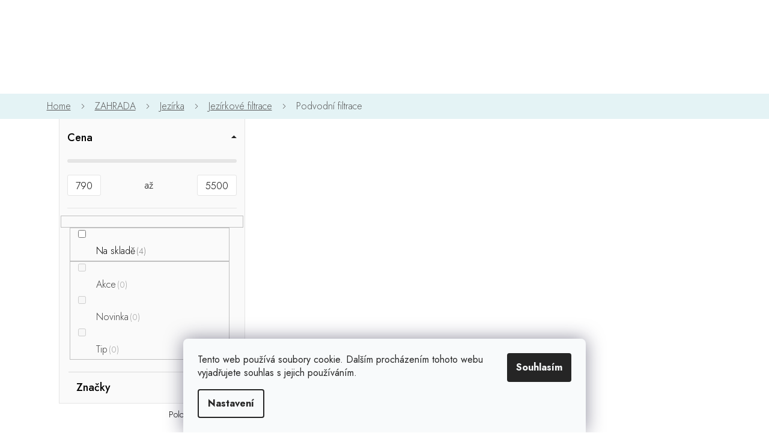

--- FILE ---
content_type: text/html; charset=utf-8
request_url: https://www.relaximo.cz/podvodni-filtrace/
body_size: 20145
content:
<!doctype html><html lang="cs" dir="ltr" class="header-background-light external-fonts-loaded"><head><meta charset="utf-8" /><meta name="viewport" content="width=device-width,initial-scale=1" /><title>Podvodní filtrace - Relaximo.cz</title><link rel="preconnect" href="https://cdn.myshoptet.com" /><link rel="dns-prefetch" href="https://cdn.myshoptet.com" /><link rel="preload" href="https://cdn.myshoptet.com/prj/dist/master/cms/libs/jquery/jquery-1.11.3.min.js" as="script" /><link href="https://cdn.myshoptet.com/prj/dist/master/cms/templates/frontend_templates/shared/css/font-face/open-sans.css" rel="stylesheet"><link href="https://cdn.myshoptet.com/prj/dist/master/shop/dist/font-shoptet-11.css.62c94c7785ff2cea73b2.css" rel="stylesheet"><script>
dataLayer = [];
dataLayer.push({'shoptet' : {
    "pageId": 1184,
    "pageType": "category",
    "currency": "CZK",
    "currencyInfo": {
        "decimalSeparator": ",",
        "exchangeRate": 1,
        "priceDecimalPlaces": 2,
        "symbol": "K\u010d",
        "symbolLeft": 0,
        "thousandSeparator": " "
    },
    "language": "cs",
    "projectId": 31837,
    "category": {
        "guid": "16f968fe-b903-11ed-897a-0cc47a6c8f54",
        "path": "ZAHRADA | Jez\u00edrka | Jez\u00edrkov\u00e9 filtrace | Podvodn\u00ed filtrace",
        "parentCategoryGuid": "125ac838-b903-11ed-ab0a-0cc47a6c8f54"
    },
    "cartInfo": {
        "id": null,
        "freeShipping": false,
        "freeShippingFrom": 999,
        "leftToFreeGift": {
            "formattedPrice": "0 K\u010d",
            "priceLeft": 0
        },
        "freeGift": false,
        "leftToFreeShipping": {
            "priceLeft": 999,
            "dependOnRegion": 0,
            "formattedPrice": "999 K\u010d"
        },
        "discountCoupon": [],
        "getNoBillingShippingPrice": {
            "withoutVat": 0,
            "vat": 0,
            "withVat": 0
        },
        "cartItems": [],
        "taxMode": "ORDINARY"
    },
    "cart": [],
    "customer": {
        "priceRatio": 1,
        "priceListId": 1,
        "groupId": null,
        "registered": false,
        "mainAccount": false
    }
}});
dataLayer.push({'cookie_consent' : {
    "marketing": "denied",
    "analytics": "denied"
}});
document.addEventListener('DOMContentLoaded', function() {
    shoptet.consent.onAccept(function(agreements) {
        if (agreements.length == 0) {
            return;
        }
        dataLayer.push({
            'cookie_consent' : {
                'marketing' : (agreements.includes(shoptet.config.cookiesConsentOptPersonalisation)
                    ? 'granted' : 'denied'),
                'analytics': (agreements.includes(shoptet.config.cookiesConsentOptAnalytics)
                    ? 'granted' : 'denied')
            },
            'event': 'cookie_consent'
        });
    });
});
</script>
<meta property="og:type" content="website"><meta property="og:site_name" content="relaximo.cz"><meta property="og:url" content="https://www.relaximo.cz/podvodni-filtrace/"><meta property="og:title" content="Podvodní filtrace - Relaximo.cz"><meta name="author" content="Relaximo.cz"><meta name="web_author" content="Shoptet.cz"><meta name="dcterms.rightsHolder" content="www.relaximo.cz"><meta name="robots" content="index,follow"><meta property="og:image" content="https://cdn.myshoptet.com/usr/www.relaximo.cz/user/logos/logo-relax.svg?t=1768981866"><meta property="og:description" content="Podvodní filtrace, Relaximo.cz"><meta name="description" content="Podvodní filtrace, Relaximo.cz"><meta name="google-site-verification" content="8MZDLloml7DJWBU08Bx2ASZzAEwnJ1VHqYyFi9Md508"><style>:root {--color-primary: #000000;--color-primary-h: 0;--color-primary-s: 0%;--color-primary-l: 0%;--color-primary-hover: #000000;--color-primary-hover-h: 0;--color-primary-hover-s: 0%;--color-primary-hover-l: 0%;--color-secondary: #006980;--color-secondary-h: 191;--color-secondary-s: 100%;--color-secondary-l: 25%;--color-secondary-hover: #008DAC;--color-secondary-hover-h: 191;--color-secondary-hover-s: 100%;--color-secondary-hover-l: 34%;--color-tertiary: #000000;--color-tertiary-h: 0;--color-tertiary-s: 0%;--color-tertiary-l: 0%;--color-tertiary-hover: #000000;--color-tertiary-hover-h: 0;--color-tertiary-hover-s: 0%;--color-tertiary-hover-l: 0%;--color-header-background: #ffffff;--template-font: "Open Sans";--template-headings-font: "Open Sans";--header-background-url: url("[data-uri]");--cookies-notice-background: #F8FAFB;--cookies-notice-color: #252525;--cookies-notice-button-hover: #27263f;--cookies-notice-link-hover: #3b3a5f;--templates-update-management-preview-mode-content: "Náhled aktualizací šablony je aktivní pro váš prohlížeč."}</style>
    
    <link href="https://cdn.myshoptet.com/prj/dist/master/shop/dist/main-11.less.5a24dcbbdabfd189c152.css" rel="stylesheet" />
        
    <script>var shoptet = shoptet || {};</script>
    <script src="https://cdn.myshoptet.com/prj/dist/master/shop/dist/main-3g-header.js.05f199e7fd2450312de2.js"></script>
<!-- User include --><!-- api 422(76) html code header -->
<link rel="stylesheet" href="https://cdn.myshoptet.com/usr/api2.dklab.cz/user/documents/_doplnky/odpocet/31837/1426/31837_1426.css" type="text/css" /><style>
        :root {            
            --dklab-countdown-category-text-color: #FFFFFF;
            --dklab-countdown-detail-text-color: #FFFFFF;
            --dklab-countdown-background-lower-color: #666666;
            --dklab-countdown-background-upper-color: #282828;
            --dklab-countdown-background-lower-color-detail: #666666;
            --dklab-countdown-background-upper-color-detail: #282828;
            --dklab-countdown-carousel-text-color: #FFFFFF;            
            --dklab-countdown-radius: 0px;
            --dklab-countdown-carousel-background-color: #2D58FF;
        }
        </style>
<!-- api 428(82) html code header -->
<link rel="stylesheet" href="https://cdn.myshoptet.com/usr/api2.dklab.cz/user/documents/_doplnky/oblibene/31837/15/31837_15.css" type="text/css" /><style>
        :root {
            --dklab-favourites-flag-color: #E91B7D;
            --dklab-favourites-flag-text-color: #FFFFFF;
            --dklab-favourites-add-text-color: #000000;            
            --dklab-favourites-remove-text-color: #E91B7D;            
            --dklab-favourites-add-text-detail-color: #000000;            
            --dklab-favourites-remove-text-detail-color: #E91B7D;            
            --dklab-favourites-header-icon-color: #000000;            
            --dklab-favourites-counter-color: #000000;            
        } </style>
<!-- service 428(82) html code header -->
<style>
@font-face {
    font-family: 'oblibene';
    src:  url('https://cdn.myshoptet.com/usr/api2.dklab.cz/user/documents/_doplnky/oblibene/font/oblibene.eot?v1');
    src:  url('https://cdn.myshoptet.com/usr/api2.dklab.cz/user/documents/_doplnky/oblibene/font/oblibene.eot?v1#iefix') format('embedded-opentype'),
    url('https://cdn.myshoptet.com/usr/api2.dklab.cz/user/documents/_doplnky/oblibene/font/oblibene.ttf?v1') format('truetype'),
    url('https://cdn.myshoptet.com/usr/api2.dklab.cz/user/documents/_doplnky/oblibene/font/oblibene.woff?v1') format('woff'),
    url('https://cdn.myshoptet.com/usr/api2.dklab.cz/user/documents/_doplnky/oblibene/font/oblibene.svg?v1') format('svg');
    font-weight: normal;
    font-style: normal;
}
</style>
<script>
var dklabFavIndividual;
</script>
<!-- service 777(418) html code header -->
<link rel="stylesheet" href="https://cdn.myshoptet.com/usr/shoptet.tomashlad.eu/user/documents/extras/premium-carousel/screen.min.css?v=23"/>

<style>
@media only screen and (max-width: 600px) {
  body.type-index #carousel .carousel-control:before, body.type-index #homepage-banner .carousel-control:before {color: #000;}
}
</style>
<!-- project html code header -->
<link href="https://fonts.googleapis.com/css2?family=Barlow:wght@300;400;500;600;700&family=Georama:wght@100;200;300;400;500;600;700&family=Inter:wght@300;400;500;600;700&family=Jost:wght@300;400;500;600;700&display=swap" rel="stylesheet">

<link rel="stylesheet" href="https://cdn.myshoptet.com/usr/31837.myshoptet.com/user/documents/css/slick.css?v=1673191912">
<link rel="stylesheet" href="https://cdn.myshoptet.com/usr/31837.myshoptet.com/user/documents/css/styles.css?v=1673191912">
<link rel="stylesheet" href="https://cdn.myshoptet.com/usr/31837.myshoptet.com/user/documents/css/responsive.css?v=1673191912">

<link rel="stylesheet" href="/user/documents/mime/style.css?v=1.01">

<style>
/* Podnadpis novinek */
.homepage-products-heading-2::after {content: "Vybrali jsme pro vás";}

/* Slider nad patičkou */
.home-slider .homepage-group-title {background-image: url(/user/documents/upload/mceclip0-11.jpg);}
</style>
<!-- /User include --><link rel="shortcut icon" href="/favicon.ico" type="image/x-icon" /><link rel="canonical" href="https://www.relaximo.cz/podvodni-filtrace/" />    <script>
        var _hwq = _hwq || [];
        _hwq.push(['setKey', 'B5FD95DA11A27035DA15D802F4DEA2BD']);
        _hwq.push(['setTopPos', '0']);
        _hwq.push(['showWidget', '22']);
        (function() {
            var ho = document.createElement('script');
            ho.src = 'https://cz.im9.cz/direct/i/gjs.php?n=wdgt&sak=B5FD95DA11A27035DA15D802F4DEA2BD';
            var s = document.getElementsByTagName('script')[0]; s.parentNode.insertBefore(ho, s);
        })();
    </script>
    <!-- Global site tag (gtag.js) - Google Analytics -->
    <script async src="https://www.googletagmanager.com/gtag/js?id=G-RNVP6XF36C"></script>
    <script>
        
        window.dataLayer = window.dataLayer || [];
        function gtag(){dataLayer.push(arguments);}
        

                    console.debug('default consent data');

            gtag('consent', 'default', {"ad_storage":"denied","analytics_storage":"denied","ad_user_data":"denied","ad_personalization":"denied","wait_for_update":500});
            dataLayer.push({
                'event': 'default_consent'
            });
        
        gtag('js', new Date());

        
                gtag('config', 'G-RNVP6XF36C', {"groups":"GA4","send_page_view":false,"content_group":"category","currency":"CZK","page_language":"cs"});
        
                gtag('config', 'AW-10873916290', {"allow_enhanced_conversions":true});
        
        
        
        
        
                    gtag('event', 'page_view', {"send_to":"GA4","page_language":"cs","content_group":"category","currency":"CZK"});
        
        
        
        
        
        
        
        
        
        
        
        
        
        document.addEventListener('DOMContentLoaded', function() {
            if (typeof shoptet.tracking !== 'undefined') {
                for (var id in shoptet.tracking.bannersList) {
                    gtag('event', 'view_promotion', {
                        "send_to": "UA",
                        "promotions": [
                            {
                                "id": shoptet.tracking.bannersList[id].id,
                                "name": shoptet.tracking.bannersList[id].name,
                                "position": shoptet.tracking.bannersList[id].position
                            }
                        ]
                    });
                }
            }

            shoptet.consent.onAccept(function(agreements) {
                if (agreements.length !== 0) {
                    console.debug('gtag consent accept');
                    var gtagConsentPayload =  {
                        'ad_storage': agreements.includes(shoptet.config.cookiesConsentOptPersonalisation)
                            ? 'granted' : 'denied',
                        'analytics_storage': agreements.includes(shoptet.config.cookiesConsentOptAnalytics)
                            ? 'granted' : 'denied',
                                                                                                'ad_user_data': agreements.includes(shoptet.config.cookiesConsentOptPersonalisation)
                            ? 'granted' : 'denied',
                        'ad_personalization': agreements.includes(shoptet.config.cookiesConsentOptPersonalisation)
                            ? 'granted' : 'denied',
                        };
                    console.debug('update consent data', gtagConsentPayload);
                    gtag('consent', 'update', gtagConsentPayload);
                    dataLayer.push(
                        { 'event': 'update_consent' }
                    );
                }
            });
        });
    </script>
</head><body class="desktop id-1184 in-podvodni-filtrace template-11 type-category multiple-columns-body columns-3 ums_forms_redesign--off ums_a11y_category_page--on ums_discussion_rating_forms--off ums_flags_display_unification--on ums_a11y_login--on mobile-header-version-0"><noscript>
    <style>
        #header {
            padding-top: 0;
            position: relative !important;
            top: 0;
        }
        .header-navigation {
            position: relative !important;
        }
        .overall-wrapper {
            margin: 0 !important;
        }
        body:not(.ready) {
            visibility: visible !important;
        }
    </style>
    <div class="no-javascript">
        <div class="no-javascript__title">Musíte změnit nastavení vašeho prohlížeče</div>
        <div class="no-javascript__text">Podívejte se na: <a href="https://www.google.com/support/bin/answer.py?answer=23852">Jak povolit JavaScript ve vašem prohlížeči</a>.</div>
        <div class="no-javascript__text">Pokud používáte software na blokování reklam, může být nutné povolit JavaScript z této stránky.</div>
        <div class="no-javascript__text">Děkujeme.</div>
    </div>
</noscript>

        <div id="fb-root"></div>
        <script>
            window.fbAsyncInit = function() {
                FB.init({
//                    appId            : 'your-app-id',
                    autoLogAppEvents : true,
                    xfbml            : true,
                    version          : 'v19.0'
                });
            };
        </script>
        <script async defer crossorigin="anonymous" src="https://connect.facebook.net/cs_CZ/sdk.js"></script>    <div class="siteCookies siteCookies--bottom siteCookies--light js-siteCookies" role="dialog" data-testid="cookiesPopup" data-nosnippet>
        <div class="siteCookies__form">
            <div class="siteCookies__content">
                <div class="siteCookies__text">
                    Tento web používá soubory cookie. Dalším procházením tohoto webu vyjadřujete souhlas s jejich používáním.
                </div>
                <p class="siteCookies__links">
                    <button class="siteCookies__link js-cookies-settings" aria-label="Nastavení cookies" data-testid="cookiesSettings">Nastavení</button>
                </p>
            </div>
            <div class="siteCookies__buttonWrap">
                                <button class="siteCookies__button js-cookiesConsentSubmit" value="all" aria-label="Přijmout cookies" data-testid="buttonCookiesAccept">Souhlasím</button>
            </div>
        </div>
        <script>
            document.addEventListener("DOMContentLoaded", () => {
                const siteCookies = document.querySelector('.js-siteCookies');
                document.addEventListener("scroll", shoptet.common.throttle(() => {
                    const st = document.documentElement.scrollTop;
                    if (st > 1) {
                        siteCookies.classList.add('siteCookies--scrolled');
                    } else {
                        siteCookies.classList.remove('siteCookies--scrolled');
                    }
                }, 100));
            });
        </script>
    </div>
<a href="#content" class="skip-link sr-only">Přejít na obsah</a><div class="overall-wrapper"><div class="user-action"><div class="container">
    <div class="user-action-in">
                    <div id="login" class="user-action-login popup-widget login-widget" role="dialog" aria-labelledby="loginHeading">
        <div class="popup-widget-inner">
                            <h2 id="loginHeading">Přihlášení k vašemu účtu</h2><div id="customerLogin"><form action="/action/Customer/Login/" method="post" id="formLoginIncluded" class="csrf-enabled formLogin" data-testid="formLogin"><input type="hidden" name="referer" value="" /><div class="form-group"><div class="input-wrapper email js-validated-element-wrapper no-label"><input type="email" name="email" class="form-control" autofocus placeholder="E-mailová adresa (např. jan@novak.cz)" data-testid="inputEmail" autocomplete="email" required /></div></div><div class="form-group"><div class="input-wrapper password js-validated-element-wrapper no-label"><input type="password" name="password" class="form-control" placeholder="Heslo" data-testid="inputPassword" autocomplete="current-password" required /><span class="no-display">Nemůžete vyplnit toto pole</span><input type="text" name="surname" value="" class="no-display" /></div></div><div class="form-group"><div class="login-wrapper"><button type="submit" class="btn btn-secondary btn-text btn-login" data-testid="buttonSubmit">Přihlásit se</button><div class="password-helper"><a href="/registrace/" data-testid="signup" rel="nofollow">Nová registrace</a><a href="/klient/zapomenute-heslo/" rel="nofollow">Zapomenuté heslo</a></div></div></div></form>
</div>                    </div>
    </div>

                            <div id="cart-widget" class="user-action-cart popup-widget cart-widget loader-wrapper" data-testid="popupCartWidget" role="dialog" aria-hidden="true">
    <div class="popup-widget-inner cart-widget-inner place-cart-here">
        <div class="loader-overlay">
            <div class="loader"></div>
        </div>
    </div>

    <div class="cart-widget-button">
        <a href="/kosik/" class="btn btn-conversion" id="continue-order-button" rel="nofollow" data-testid="buttonNextStep">Pokračovat do košíku</a>
    </div>
</div>
            </div>
</div>
</div><div class="top-navigation-bar" data-testid="topNavigationBar">

    <div class="container">

        <div class="top-navigation-contacts">
            <strong>Zákaznická podpora:</strong><a href="tel:+420720203729" class="project-phone" aria-label="Zavolat na +420720203729" data-testid="contactboxPhone"><span>+420 720 203 729</span></a><a href="mailto:info@relaximo.cz" class="project-email" data-testid="contactboxEmail"><span>info@relaximo.cz</span></a>        </div>

                
        <div class="top-navigation-tools">
            <div class="responsive-tools">
                <a href="#" class="toggle-window" data-target="search" aria-label="Hledat" data-testid="linkSearchIcon"></a>
                                                            <a href="#" class="toggle-window" data-target="login"></a>
                                                    <a href="#" class="toggle-window" data-target="navigation" aria-label="Menu" data-testid="hamburgerMenu"></a>
            </div>
                        <button class="top-nav-button top-nav-button-login toggle-window" type="button" data-target="login" aria-haspopup="dialog" aria-controls="login" aria-expanded="false" data-testid="signin"><span>Přihlášení</span></button>        </div>

    </div>

</div>
<header id="header"><div class="container navigation-wrapper">
    <div class="header-top">
        <div class="site-name-wrapper">
            <div class="site-name"><a href="/" data-testid="linkWebsiteLogo"><img src="https://cdn.myshoptet.com/usr/www.relaximo.cz/user/logos/logo-relax.svg" alt="Relaximo.cz" fetchpriority="low" /></a></div>        </div>
        <div class="search" itemscope itemtype="https://schema.org/WebSite">
            <meta itemprop="headline" content="Podvodní filtrace"/><meta itemprop="url" content="https://www.relaximo.cz"/><meta itemprop="text" content="Podvodní filtrace, Relaximo.cz"/>            <form action="/action/ProductSearch/prepareString/" method="post"
    id="formSearchForm" class="search-form compact-form js-search-main"
    itemprop="potentialAction" itemscope itemtype="https://schema.org/SearchAction" data-testid="searchForm">
    <fieldset>
        <meta itemprop="target"
            content="https://www.relaximo.cz/vyhledavani/?string={string}"/>
        <input type="hidden" name="language" value="cs"/>
        
            
<input
    type="search"
    name="string"
        class="query-input form-control search-input js-search-input"
    placeholder="Napište, co hledáte"
    autocomplete="off"
    required
    itemprop="query-input"
    aria-label="Vyhledávání"
    data-testid="searchInput"
>
            <button type="submit" class="btn btn-default" data-testid="searchBtn">Hledat</button>
        
    </fieldset>
</form>
        </div>
        <div class="navigation-buttons">
                
    <a href="/kosik/" class="btn btn-icon toggle-window cart-count" data-target="cart" data-hover="true" data-redirect="true" data-testid="headerCart" rel="nofollow" aria-haspopup="dialog" aria-expanded="false" aria-controls="cart-widget">
        
                <span class="sr-only">Nákupní košík</span>
        
            <span class="cart-price visible-lg-inline-block" data-testid="headerCartPrice">
                                    Prázdný košík                            </span>
        
    
            </a>
        </div>
    </div>
    <nav id="navigation" aria-label="Hlavní menu" data-collapsible="true"><div class="navigation-in menu"><ul class="menu-level-1" role="menubar" data-testid="headerMenuItems"><li class="menu-item-external-21" role="none"><a href="/znacka" data-testid="headerMenuItem" role="menuitem" aria-expanded="false"><b>Značky</b></a></li>
<li class="menu-item-919 ext" role="none"><a href="/bazeny/" data-testid="headerMenuItem" role="menuitem" aria-haspopup="true" aria-expanded="false"><b>BAZÉNY</b><span class="submenu-arrow"></span></a><ul class="menu-level-2" aria-label="BAZÉNY" tabindex="-1" role="menu"><li class="menu-item-1088 has-third-level" role="none"><a href="/nadzemni-bazeny/" class="menu-image" data-testid="headerMenuItem" tabindex="-1" aria-hidden="true"><img src="data:image/svg+xml,%3Csvg%20width%3D%22140%22%20height%3D%22100%22%20xmlns%3D%22http%3A%2F%2Fwww.w3.org%2F2000%2Fsvg%22%3E%3C%2Fsvg%3E" alt="" aria-hidden="true" width="140" height="100"  data-src="https://cdn.myshoptet.com/usr/www.relaximo.cz/user/categories/thumb/1063-5_p2j01036.jpg" fetchpriority="low" /></a><div><a href="/nadzemni-bazeny/" data-testid="headerMenuItem" role="menuitem"><span>Nadzemní bazény</span></a>
                                                    <ul class="menu-level-3" role="menu">
                                                                    <li class="menu-item-1091" role="none">
                                        <a href="/s-nafukovacim-prstencem/" data-testid="headerMenuItem" role="menuitem">
                                            S nafukovacím prstencem</a>,                                    </li>
                                                                    <li class="menu-item-1094" role="none">
                                        <a href="/ramove/" data-testid="headerMenuItem" role="menuitem">
                                            Rámové</a>,                                    </li>
                                                                    <li class="menu-item-1100" role="none">
                                        <a href="/s-ocelovou-stenou/" data-testid="headerMenuItem" role="menuitem">
                                            S ocelovou stěnou</a>                                    </li>
                                                            </ul>
                        </div></li><li class="menu-item-980 has-third-level" role="none"><a href="/zapustene-bazeny/" class="menu-image" data-testid="headerMenuItem" tabindex="-1" aria-hidden="true"><img src="data:image/svg+xml,%3Csvg%20width%3D%22140%22%20height%3D%22100%22%20xmlns%3D%22http%3A%2F%2Fwww.w3.org%2F2000%2Fsvg%22%3E%3C%2Fsvg%3E" alt="" aria-hidden="true" width="140" height="100"  data-src="https://cdn.myshoptet.com/usr/www.relaximo.cz/user/categories/thumb/50002-50004-50006.png" fetchpriority="low" /></a><div><a href="/zapustene-bazeny/" data-testid="headerMenuItem" role="menuitem"><span>Zapuštěné bazény</span></a>
                                                    <ul class="menu-level-3" role="menu">
                                                                    <li class="menu-item-1103" role="none">
                                        <a href="/s-ocelovou-stenou-2/" data-testid="headerMenuItem" role="menuitem">
                                            S ocelovou stěnou</a>,                                    </li>
                                                                    <li class="menu-item-1301" role="none">
                                        <a href="/cf-block/" data-testid="headerMenuItem" role="menuitem">
                                            CF Block</a>,                                    </li>
                                                                    <li class="menu-item-1304" role="none">
                                        <a href="/tvarnice-na-stavbu-bazenu/" data-testid="headerMenuItem" role="menuitem">
                                            Tvárnice na stavbu bazénu</a>                                    </li>
                                                            </ul>
                        </div></li><li class="menu-item-952 has-third-level" role="none"><a href="/zakryti-bazenu/" class="menu-image" data-testid="headerMenuItem" tabindex="-1" aria-hidden="true"><img src="data:image/svg+xml,%3Csvg%20width%3D%22140%22%20height%3D%22100%22%20xmlns%3D%22http%3A%2F%2Fwww.w3.org%2F2000%2Fsvg%22%3E%3C%2Fsvg%3E" alt="" aria-hidden="true" width="140" height="100"  data-src="https://cdn.myshoptet.com/usr/www.relaximo.cz/user/categories/thumb/poollock_07.jpg" fetchpriority="low" /></a><div><a href="/zakryti-bazenu/" data-testid="headerMenuItem" role="menuitem"><span>Zakrytí bazénu</span></a>
                                                    <ul class="menu-level-3" role="menu">
                                                                    <li class="menu-item-973" role="none">
                                        <a href="/lamelove-rolety/" data-testid="headerMenuItem" role="menuitem">
                                            Bazénové rolety</a>,                                    </li>
                                                                    <li class="menu-item-1118" role="none">
                                        <a href="/zastreseni/" data-testid="headerMenuItem" role="menuitem">
                                            Zastřešení</a>,                                    </li>
                                                                    <li class="menu-item-1277" role="none">
                                        <a href="/lamely/" data-testid="headerMenuItem" role="menuitem">
                                            Lamely</a>,                                    </li>
                                                                    <li class="menu-item-1286" role="none">
                                        <a href="/kryci-plachty/" data-testid="headerMenuItem" role="menuitem">
                                            Krycí plachty</a>                                    </li>
                                                            </ul>
                        </div></li><li class="menu-item-922 has-third-level" role="none"><a href="/bazenove-vysavace/" class="menu-image" data-testid="headerMenuItem" tabindex="-1" aria-hidden="true"><img src="data:image/svg+xml,%3Csvg%20width%3D%22140%22%20height%3D%22100%22%20xmlns%3D%22http%3A%2F%2Fwww.w3.org%2F2000%2Fsvg%22%3E%3C%2Fsvg%3E" alt="" aria-hidden="true" width="140" height="100"  data-src="https://cdn.myshoptet.com/usr/www.relaximo.cz/user/categories/thumb/3480_1597-automaticky-vysavac-planet-pool-cf-400-aku.jpg" fetchpriority="low" /></a><div><a href="/bazenove-vysavace/" data-testid="headerMenuItem" role="menuitem"><span>Bazénové vysavače</span></a>
                                                    <ul class="menu-level-3" role="menu">
                                                                    <li class="menu-item-925" role="none">
                                        <a href="/automaticke-vysavace/" data-testid="headerMenuItem" role="menuitem">
                                            Automatické vysavače</a>,                                    </li>
                                                                    <li class="menu-item-937" role="none">
                                        <a href="/rucni-vysavace/" data-testid="headerMenuItem" role="menuitem">
                                            Ruční vysavače</a>                                    </li>
                                                            </ul>
                        </div></li><li class="menu-item-928" role="none"><a href="/piskove-filtrace/" class="menu-image" data-testid="headerMenuItem" tabindex="-1" aria-hidden="true"><img src="data:image/svg+xml,%3Csvg%20width%3D%22140%22%20height%3D%22100%22%20xmlns%3D%22http%3A%2F%2Fwww.w3.org%2F2000%2Fsvg%22%3E%3C%2Fsvg%3E" alt="" aria-hidden="true" width="140" height="100"  data-src="https://cdn.myshoptet.com/usr/www.relaximo.cz/user/categories/thumb/pf1.jpg" fetchpriority="low" /></a><div><a href="/piskove-filtrace/" data-testid="headerMenuItem" role="menuitem"><span>Pískové filtrace</span></a>
                        </div></li><li class="menu-item-1197" role="none"><a href="/cerpadla-k-piskovym-filtracim/" class="menu-image" data-testid="headerMenuItem" tabindex="-1" aria-hidden="true"><img src="data:image/svg+xml,%3Csvg%20width%3D%22140%22%20height%3D%22100%22%20xmlns%3D%22http%3A%2F%2Fwww.w3.org%2F2000%2Fsvg%22%3E%3C%2Fsvg%3E" alt="" aria-hidden="true" width="140" height="100"  data-src="https://cdn.myshoptet.com/usr/www.relaximo.cz/user/categories/thumb/1810-2_2260149-bazenove-cerpadlo-6-m3-h-2.jpg" fetchpriority="low" /></a><div><a href="/cerpadla-k-piskovym-filtracim/" data-testid="headerMenuItem" role="menuitem"><span>Čerpadla k pískovým filtracím</span></a>
                        </div></li><li class="menu-item-931 has-third-level" role="none"><a href="/tepelna-cerpadla/" class="menu-image" data-testid="headerMenuItem" tabindex="-1" aria-hidden="true"><img src="data:image/svg+xml,%3Csvg%20width%3D%22140%22%20height%3D%22100%22%20xmlns%3D%22http%3A%2F%2Fwww.w3.org%2F2000%2Fsvg%22%3E%3C%2Fsvg%3E" alt="" aria-hidden="true" width="140" height="100"  data-src="https://cdn.myshoptet.com/usr/www.relaximo.cz/user/categories/thumb/3450_inverter-profi-solar-1.png" fetchpriority="low" /></a><div><a href="/tepelna-cerpadla/" data-testid="headerMenuItem" role="menuitem"><span>Tepelná čerpadla</span></a>
                                                    <ul class="menu-level-3" role="menu">
                                                                    <li class="menu-item-1307" role="none">
                                        <a href="/kryty-na-tepelna-cerpadla/" data-testid="headerMenuItem" role="menuitem">
                                            Kryty na tepelná čerpadla</a>                                    </li>
                                                            </ul>
                        </div></li><li class="menu-item-1106" role="none"><a href="/solarni-plachty/" class="menu-image" data-testid="headerMenuItem" tabindex="-1" aria-hidden="true"><img src="data:image/svg+xml,%3Csvg%20width%3D%22140%22%20height%3D%22100%22%20xmlns%3D%22http%3A%2F%2Fwww.w3.org%2F2000%2Fsvg%22%3E%3C%2Fsvg%3E" alt="" aria-hidden="true" width="140" height="100"  data-src="https://cdn.myshoptet.com/usr/www.relaximo.cz/user/categories/thumb/982-2_sp5.jpg" fetchpriority="low" /></a><div><a href="/solarni-plachty/" data-testid="headerMenuItem" role="menuitem"><span>Solární plachty</span></a>
                        </div></li><li class="menu-item-1207" role="none"><a href="/geotextilni-podlozky/" class="menu-image" data-testid="headerMenuItem" tabindex="-1" aria-hidden="true"><img src="data:image/svg+xml,%3Csvg%20width%3D%22140%22%20height%3D%22100%22%20xmlns%3D%22http%3A%2F%2Fwww.w3.org%2F2000%2Fsvg%22%3E%3C%2Fsvg%3E" alt="" aria-hidden="true" width="140" height="100"  data-src="https://cdn.myshoptet.com/usr/www.relaximo.cz/user/categories/thumb/1702_bodenschutzvlies-mit-pool.jpg" fetchpriority="low" /></a><div><a href="/geotextilni-podlozky/" data-testid="headerMenuItem" role="menuitem"><span>Geotextilní podložky</span></a>
                        </div></li><li class="menu-item-946" role="none"><a href="/bazenove-sprchy/" class="menu-image" data-testid="headerMenuItem" tabindex="-1" aria-hidden="true"><img src="data:image/svg+xml,%3Csvg%20width%3D%22140%22%20height%3D%22100%22%20xmlns%3D%22http%3A%2F%2Fwww.w3.org%2F2000%2Fsvg%22%3E%3C%2Fsvg%3E" alt="" aria-hidden="true" width="140" height="100"  data-src="https://cdn.myshoptet.com/usr/www.relaximo.cz/user/categories/thumb/bs.jpg" fetchpriority="low" /></a><div><a href="/bazenove-sprchy/" data-testid="headerMenuItem" role="menuitem"><span>Bazénové sprchy</span></a>
                        </div></li><li class="menu-item-1109" role="none"><a href="/bazenove-folie/" class="menu-image" data-testid="headerMenuItem" tabindex="-1" aria-hidden="true"><img src="data:image/svg+xml,%3Csvg%20width%3D%22140%22%20height%3D%22100%22%20xmlns%3D%22http%3A%2F%2Fwww.w3.org%2F2000%2Fsvg%22%3E%3C%2Fsvg%3E" alt="" aria-hidden="true" width="140" height="100"  data-src="https://cdn.myshoptet.com/usr/www.relaximo.cz/user/categories/thumb/1018_galaxy.jpg" fetchpriority="low" /></a><div><a href="/bazenove-folie/" data-testid="headerMenuItem" role="menuitem"><span>Bazénové fólie</span></a>
                        </div></li><li class="menu-item-701" role="none"><a href="/bazenove-chrlice/" class="menu-image" data-testid="headerMenuItem" tabindex="-1" aria-hidden="true"><img src="data:image/svg+xml,%3Csvg%20width%3D%22140%22%20height%3D%22100%22%20xmlns%3D%22http%3A%2F%2Fwww.w3.org%2F2000%2Fsvg%22%3E%3C%2Fsvg%3E" alt="" aria-hidden="true" width="140" height="100"  data-src="https://cdn.myshoptet.com/usr/www.relaximo.cz/user/categories/thumb/california_1.jpg" fetchpriority="low" /></a><div><a href="/bazenove-chrlice/" data-testid="headerMenuItem" role="menuitem"><span>Bazénové chrliče</span></a>
                        </div></li><li class="menu-item-1194" role="none"><a href="/bazenove-schudky/" class="menu-image" data-testid="headerMenuItem" tabindex="-1" aria-hidden="true"><img src="data:image/svg+xml,%3Csvg%20width%3D%22140%22%20height%3D%22100%22%20xmlns%3D%22http%3A%2F%2Fwww.w3.org%2F2000%2Fsvg%22%3E%3C%2Fsvg%3E" alt="" aria-hidden="true" width="140" height="100"  data-src="https://cdn.myshoptet.com/usr/www.relaximo.cz/user/categories/thumb/3246_502020010-hochbeckenleiter-edelstahl-2x4-01.jpg" fetchpriority="low" /></a><div><a href="/bazenove-schudky/" data-testid="headerMenuItem" role="menuitem"><span>Bazénové schůdky</span></a>
                        </div></li><li class="menu-item-1298" role="none"><a href="/uprava-a-dezinfekce-vody/" class="menu-image" data-testid="headerMenuItem" tabindex="-1" aria-hidden="true"><img src="data:image/svg+xml,%3Csvg%20width%3D%22140%22%20height%3D%22100%22%20xmlns%3D%22http%3A%2F%2Fwww.w3.org%2F2000%2Fsvg%22%3E%3C%2Fsvg%3E" alt="" aria-hidden="true" width="140" height="100"  data-src="https://cdn.myshoptet.com/usr/www.relaximo.cz/user/categories/thumb/3875.jpg" fetchpriority="low" /></a><div><a href="/uprava-a-dezinfekce-vody/" data-testid="headerMenuItem" role="menuitem"><span>Úprava a dezinfekce vody</span></a>
                        </div></li><li class="menu-item-1097" role="none"><a href="/prislusenstvi-6/" class="menu-image" data-testid="headerMenuItem" tabindex="-1" aria-hidden="true"><img src="data:image/svg+xml,%3Csvg%20width%3D%22140%22%20height%3D%22100%22%20xmlns%3D%22http%3A%2F%2Fwww.w3.org%2F2000%2Fsvg%22%3E%3C%2Fsvg%3E" alt="" aria-hidden="true" width="140" height="100"  data-src="https://cdn.myshoptet.com/usr/www.relaximo.cz/user/categories/thumb/hladinov___s____ka_profi_2.jpg" fetchpriority="low" /></a><div><a href="/prislusenstvi-6/" data-testid="headerMenuItem" role="menuitem"><span>Příslušenství</span></a>
                        </div></li></ul></li>
<li class="menu-item-798 ext" role="none"><a href="/wellness/" data-testid="headerMenuItem" role="menuitem" aria-haspopup="true" aria-expanded="false"><b>WELLNESS</b><span class="submenu-arrow"></span></a><ul class="menu-level-2" aria-label="WELLNESS" tabindex="-1" role="menu"><li class="menu-item-958 has-third-level" role="none"><a href="/akrylatove-virivky/" class="menu-image" data-testid="headerMenuItem" tabindex="-1" aria-hidden="true"><img src="data:image/svg+xml,%3Csvg%20width%3D%22140%22%20height%3D%22100%22%20xmlns%3D%22http%3A%2F%2Fwww.w3.org%2F2000%2Fsvg%22%3E%3C%2Fsvg%3E" alt="" aria-hidden="true" width="140" height="100"  data-src="https://cdn.myshoptet.com/usr/www.relaximo.cz/user/categories/thumb/viskan_bok__.jpg" fetchpriority="low" /></a><div><a href="/akrylatove-virivky/" data-testid="headerMenuItem" role="menuitem"><span>Akrylátové vířivky</span></a>
                                                    <ul class="menu-level-3" role="menu">
                                                                    <li class="menu-item-961" role="none">
                                        <a href="/akrylatove-virivky-v-serie/" data-testid="headerMenuItem" role="menuitem">
                                            VISKANSPA V- Serie</a>,                                    </li>
                                                                    <li class="menu-item-967" role="none">
                                        <a href="/s-serie/" data-testid="headerMenuItem" role="menuitem">
                                            VISKANSPA S-Serie</a>                                    </li>
                                                            </ul>
                        </div></li><li class="menu-item-693 has-third-level" role="none"><a href="/koupaci-sudy-vany/" class="menu-image" data-testid="headerMenuItem" tabindex="-1" aria-hidden="true"><img src="data:image/svg+xml,%3Csvg%20width%3D%22140%22%20height%3D%22100%22%20xmlns%3D%22http%3A%2F%2Fwww.w3.org%2F2000%2Fsvg%22%3E%3C%2Fsvg%3E" alt="" aria-hidden="true" width="140" height="100"  data-src="https://cdn.myshoptet.com/usr/www.relaximo.cz/user/categories/thumb/sud.jpg" fetchpriority="low" /></a><div><a href="/koupaci-sudy-vany/" data-testid="headerMenuItem" role="menuitem"><span>Koupací sudy a vany</span></a>
                                                    <ul class="menu-level-3" role="menu">
                                                                    <li class="menu-item-852" role="none">
                                        <a href="/prislusenstvi-4/" data-testid="headerMenuItem" role="menuitem">
                                            Příslušenství</a>                                    </li>
                                                            </ul>
                        </div></li><li class="menu-item-689 has-third-level" role="none"><a href="/aquafitness/" class="menu-image" data-testid="headerMenuItem" tabindex="-1" aria-hidden="true"><img src="data:image/svg+xml,%3Csvg%20width%3D%22140%22%20height%3D%22100%22%20xmlns%3D%22http%3A%2F%2Fwww.w3.org%2F2000%2Fsvg%22%3E%3C%2Fsvg%3E" alt="" aria-hidden="true" width="140" height="100"  data-src="https://cdn.myshoptet.com/usr/www.relaximo.cz/user/categories/thumb/wr3.jpg" fetchpriority="low" /></a><div><a href="/aquafitness/" data-testid="headerMenuItem" role="menuitem"><span>Aquafitness</span></a>
                                                    <ul class="menu-level-3" role="menu">
                                                                    <li class="menu-item-690" role="none">
                                        <a href="/aquabike/" data-testid="headerMenuItem" role="menuitem">
                                            Aquabike</a>,                                    </li>
                                                                    <li class="menu-item-724" role="none">
                                        <a href="/ostatni-sporty/" data-testid="headerMenuItem" role="menuitem">
                                            Ostatní sporty</a>,                                    </li>
                                                                    <li class="menu-item-691" role="none">
                                        <a href="/trenazery/" data-testid="headerMenuItem" role="menuitem">
                                            Trenažéry</a>,                                    </li>
                                                                    <li class="menu-item-692" role="none">
                                        <a href="/prislusenstvi/" data-testid="headerMenuItem" role="menuitem">
                                            Příslušenství</a>                                    </li>
                                                            </ul>
                        </div></li><li class="menu-item-986 has-third-level" role="none"><a href="/wellness-esence/" class="menu-image" data-testid="headerMenuItem" tabindex="-1" aria-hidden="true"><img src="data:image/svg+xml,%3Csvg%20width%3D%22140%22%20height%3D%22100%22%20xmlns%3D%22http%3A%2F%2Fwww.w3.org%2F2000%2Fsvg%22%3E%3C%2Fsvg%3E" alt="" aria-hidden="true" width="140" height="100"  data-src="https://cdn.myshoptet.com/usr/www.relaximo.cz/user/categories/thumb/oil-3006588_1280.jpg" fetchpriority="low" /></a><div><a href="/wellness-esence/" data-testid="headerMenuItem" role="menuitem"><span>Wellness esence</span></a>
                                                    <ul class="menu-level-3" role="menu">
                                                                    <li class="menu-item-989" role="none">
                                        <a href="/pro-sauny/" data-testid="headerMenuItem" role="menuitem">
                                            Pro sauny</a>,                                    </li>
                                                                    <li class="menu-item-1007" role="none">
                                        <a href="/pro-infrasauny/" data-testid="headerMenuItem" role="menuitem">
                                            Pro infrasauny</a>,                                    </li>
                                                                    <li class="menu-item-992" role="none">
                                        <a href="/pro-virivky/" data-testid="headerMenuItem" role="menuitem">
                                            Pro vířivky</a>,                                    </li>
                                                                    <li class="menu-item-998" role="none">
                                        <a href="/pro-parni-lazne/" data-testid="headerMenuItem" role="menuitem">
                                            Pro parní lázně</a>,                                    </li>
                                                                    <li class="menu-item-1013" role="none">
                                        <a href="/pro-bazenu/" data-testid="headerMenuItem" role="menuitem">
                                            Pro bazén</a>,                                    </li>
                                                                    <li class="menu-item-995" role="none">
                                        <a href="/ciste-etericke-oleje/" data-testid="headerMenuItem" role="menuitem">
                                            Čisté éterické oleje</a>,                                    </li>
                                                                    <li class="menu-item-1001" role="none">
                                        <a href="/sprchova-aromata/" data-testid="headerMenuItem" role="menuitem">
                                            Sprchová aromata</a>,                                    </li>
                                                                    <li class="menu-item-1004" role="none">
                                        <a href="/prostorova-aromata/" data-testid="headerMenuItem" role="menuitem">
                                            Prostorová aromata</a>,                                    </li>
                                                                    <li class="menu-item-1016" role="none">
                                        <a href="/masazni-oleje/" data-testid="headerMenuItem" role="menuitem">
                                            Masážní oleje</a>                                    </li>
                                                            </ul>
                        </div></li></ul></li>
<li class="menu-item-801 ext" role="none"><a href="/zahrada/" data-testid="headerMenuItem" role="menuitem" aria-haspopup="true" aria-expanded="false"><b>ZAHRADA</b><span class="submenu-arrow"></span></a><ul class="menu-level-2" aria-label="ZAHRADA" tabindex="-1" role="menu"><li class="menu-item-910 has-third-level" role="none"><a href="/fontany/" class="menu-image" data-testid="headerMenuItem" tabindex="-1" aria-hidden="true"><img src="data:image/svg+xml,%3Csvg%20width%3D%22140%22%20height%3D%22100%22%20xmlns%3D%22http%3A%2F%2Fwww.w3.org%2F2000%2Fsvg%22%3E%3C%2Fsvg%3E" alt="" aria-hidden="true" width="140" height="100"  data-src="https://cdn.myshoptet.com/usr/www.relaximo.cz/user/categories/thumb/fon.jpg" fetchpriority="low" /></a><div><a href="/fontany/" data-testid="headerMenuItem" role="menuitem"><span>Fontány</span></a>
                                                    <ul class="menu-level-3" role="menu">
                                                                    <li class="menu-item-913" role="none">
                                        <a href="/prislusenstvi-5/" data-testid="headerMenuItem" role="menuitem">
                                            Příslušenství</a>                                    </li>
                                                            </ul>
                        </div></li><li class="menu-item-1130 has-third-level" role="none"><a href="/jezirka/" class="menu-image" data-testid="headerMenuItem" tabindex="-1" aria-hidden="true"><img src="data:image/svg+xml,%3Csvg%20width%3D%22140%22%20height%3D%22100%22%20xmlns%3D%22http%3A%2F%2Fwww.w3.org%2F2000%2Fsvg%22%3E%3C%2Fsvg%3E" alt="" aria-hidden="true" width="140" height="100"  data-src="https://cdn.myshoptet.com/usr/www.relaximo.cz/user/categories/thumb/jez__rko1.png" fetchpriority="low" /></a><div><a href="/jezirka/" data-testid="headerMenuItem" role="menuitem"><span>Jezírka</span></a>
                                                    <ul class="menu-level-3" role="menu">
                                                                    <li class="menu-item-1325" role="none">
                                        <a href="/plastova-jezirka/" data-testid="headerMenuItem" role="menuitem">
                                            Plastová jezírka</a>,                                    </li>
                                                                    <li class="menu-item-1328" role="none">
                                        <a href="/vystavba-jezirka/" data-testid="headerMenuItem" role="menuitem">
                                            Výstavba jezírka</a>,                                    </li>
                                                                    <li class="menu-item-1181" role="none">
                                        <a href="/jezirkove-sady/" data-testid="headerMenuItem" role="menuitem">
                                            Jezírkové sady</a>,                                    </li>
                                                                    <li class="menu-item-1157" role="none">
                                        <a href="/jezirkove-filtrace/" data-testid="headerMenuItem" role="menuitem">
                                            Jezírkové filtrace</a>,                                    </li>
                                                                    <li class="menu-item-1133" role="none">
                                        <a href="/jezirkova-cerpadla/" data-testid="headerMenuItem" role="menuitem">
                                            Jezírková čerpadla</a>,                                    </li>
                                                                    <li class="menu-item-1142" role="none">
                                        <a href="/udrzba-jezirka/" data-testid="headerMenuItem" role="menuitem">
                                            Údržba jezírka</a>,                                    </li>
                                                                    <li class="menu-item-1148" role="none">
                                        <a href="/dekorace-a-osvetleni-jezirka/" data-testid="headerMenuItem" role="menuitem">
                                            Dekorace a osvětlení jezírka</a>                                    </li>
                                                            </ul>
                        </div></li><li class="menu-item-682 has-third-level" role="none"><a href="/solarni-sprchy/" class="menu-image" data-testid="headerMenuItem" tabindex="-1" aria-hidden="true"><img src="data:image/svg+xml,%3Csvg%20width%3D%22140%22%20height%3D%22100%22%20xmlns%3D%22http%3A%2F%2Fwww.w3.org%2F2000%2Fsvg%22%3E%3C%2Fsvg%3E" alt="" aria-hidden="true" width="140" height="100"  data-src="https://cdn.myshoptet.com/usr/www.relaximo.cz/user/categories/thumb/ss.jpg" fetchpriority="low" /></a><div><a href="/solarni-sprchy/" data-testid="headerMenuItem" role="menuitem"><span>Solární sprchy</span></a>
                                                    <ul class="menu-level-3" role="menu">
                                                                    <li class="menu-item-1124" role="none">
                                        <a href="/sety-sprchy-s-podstavcem/" data-testid="headerMenuItem" role="menuitem">
                                            Sety sprchy s podstavcem</a>                                    </li>
                                                            </ul>
                        </div></li><li class="menu-item-686 has-third-level" role="none"><a href="/zahradni-sprchy/" class="menu-image" data-testid="headerMenuItem" tabindex="-1" aria-hidden="true"><img src="data:image/svg+xml,%3Csvg%20width%3D%22140%22%20height%3D%22100%22%20xmlns%3D%22http%3A%2F%2Fwww.w3.org%2F2000%2Fsvg%22%3E%3C%2Fsvg%3E" alt="" aria-hidden="true" width="140" height="100"  data-src="https://cdn.myshoptet.com/usr/www.relaximo.cz/user/categories/thumb/zs.jpg" fetchpriority="low" /></a><div><a href="/zahradni-sprchy/" data-testid="headerMenuItem" role="menuitem"><span>Zahradní sprchy</span></a>
                                                    <ul class="menu-level-3" role="menu">
                                                                    <li class="menu-item-687" role="none">
                                        <a href="/s-misici-baterii/" data-testid="headerMenuItem" role="menuitem">
                                            S mísící baterií</a>,                                    </li>
                                                                    <li class="menu-item-688" role="none">
                                        <a href="/bez-misici-baterie/" data-testid="headerMenuItem" role="menuitem">
                                            Bez mísící baterie</a>,                                    </li>
                                                                    <li class="menu-item-748" role="none">
                                        <a href="/prislusenstvi-2/" data-testid="headerMenuItem" role="menuitem">
                                            Příslušenství</a>                                    </li>
                                                            </ul>
                        </div></li><li class="menu-item-837" role="none"><a href="/vodovodni-sloupky/" class="menu-image" data-testid="headerMenuItem" tabindex="-1" aria-hidden="true"><img src="data:image/svg+xml,%3Csvg%20width%3D%22140%22%20height%3D%22100%22%20xmlns%3D%22http%3A%2F%2Fwww.w3.org%2F2000%2Fsvg%22%3E%3C%2Fsvg%3E" alt="" aria-hidden="true" width="140" height="100"  data-src="https://cdn.myshoptet.com/usr/www.relaximo.cz/user/categories/thumb/sloupek.jpg" fetchpriority="low" /></a><div><a href="/vodovodni-sloupky/" data-testid="headerMenuItem" role="menuitem"><span>Vodovodní sloupky</span></a>
                        </div></li></ul></li>
<li class="menu-item-696" role="none"><a href="/nase-novinky/" data-testid="headerMenuItem" role="menuitem" aria-expanded="false"><b>Novinky</b></a></li>
</ul></div><span class="navigation-close"></span></nav><div class="menu-helper" data-testid="hamburgerMenu"><span>Více</span></div>
</div></header><!-- / header -->


                    <div class="container breadcrumbs-wrapper">
            <div class="breadcrumbs" itemscope itemtype="https://schema.org/BreadcrumbList">
                                                                            <span id="navigation-first" data-basetitle="Relaximo.cz" itemprop="itemListElement" itemscope itemtype="https://schema.org/ListItem">
                <a href="/" itemprop="item" ><span itemprop="name">Domů</span></a>
                <span class="navigation-bullet">/</span>
                <meta itemprop="position" content="1" />
            </span>
                                <span id="navigation-1" itemprop="itemListElement" itemscope itemtype="https://schema.org/ListItem">
                <a href="/zahrada/" itemprop="item" data-testid="breadcrumbsSecondLevel"><span itemprop="name">ZAHRADA</span></a>
                <span class="navigation-bullet">/</span>
                <meta itemprop="position" content="2" />
            </span>
                                <span id="navigation-2" itemprop="itemListElement" itemscope itemtype="https://schema.org/ListItem">
                <a href="/jezirka/" itemprop="item" data-testid="breadcrumbsSecondLevel"><span itemprop="name">Jezírka</span></a>
                <span class="navigation-bullet">/</span>
                <meta itemprop="position" content="3" />
            </span>
                                <span id="navigation-3" itemprop="itemListElement" itemscope itemtype="https://schema.org/ListItem">
                <a href="/jezirkove-filtrace/" itemprop="item" data-testid="breadcrumbsSecondLevel"><span itemprop="name">Jezírkové filtrace</span></a>
                <span class="navigation-bullet">/</span>
                <meta itemprop="position" content="4" />
            </span>
                                            <span id="navigation-4" itemprop="itemListElement" itemscope itemtype="https://schema.org/ListItem" data-testid="breadcrumbsLastLevel">
                <meta itemprop="item" content="https://www.relaximo.cz/podvodni-filtrace/" />
                <meta itemprop="position" content="5" />
                <span itemprop="name" data-title="Podvodní filtrace">Podvodní filtrace</span>
            </span>
            </div>
        </div>
    
<div id="content-wrapper" class="container content-wrapper">
    
    <div class="content-wrapper-in">
                                                <aside class="sidebar sidebar-left"  data-testid="sidebarMenu">
                                                                                                <div class="sidebar-inner">
                                                                                                        <div class="box box-bg-variant box-sm box-filters"><div id="filters-default-position" data-filters-default-position="left"></div><div class="filters-wrapper"><div id="filters" class="filters visible"><div class="slider-wrapper"><h4><span>Cena</span></h4><div class="slider-header"><span class="from"><span id="min">790</span> Kč</span><span class="to"><span id="max">5500</span> Kč</span></div><div class="slider-content"><div id="slider" class="param-price-filter"></div></div><span id="currencyExchangeRate" class="no-display">1</span><span id="categoryMinValue" class="no-display">790</span><span id="categoryMaxValue" class="no-display">5500</span></div><form action="/action/ProductsListing/setPriceFilter/" method="post" id="price-filter-form"><fieldset id="price-filter"><input type="hidden" value="790" name="priceMin" id="price-value-min" /><input type="hidden" value="5500" name="priceMax" id="price-value-max" /><input type="hidden" name="referer" value="/podvodni-filtrace/" /></fieldset></form><div class="filter-sections"><div class="filter-section filter-section-boolean"><div class="param-filter-top"><form action="/action/ProductsListing/setStockFilter/" method="post"><fieldset><div><input type="checkbox" value="1" name="stock" id="stock" data-url="https://www.relaximo.cz/podvodni-filtrace/?stock=1" data-filter-id="1" data-filter-code="stock"  autocomplete="off" /><label for="stock" class="filter-label">Na skladě <span class="filter-count">4</span></label></div><input type="hidden" name="referer" value="/podvodni-filtrace/" /></fieldset></form><form action="/action/ProductsListing/setDoubledotFilter/" method="post"><fieldset><div><input data-url="https://www.relaximo.cz/podvodni-filtrace/?dd=1" data-filter-id="1" data-filter-code="dd" type="checkbox" name="dd[]" id="dd[]1" value="1"  disabled="disabled" autocomplete="off" /><label for="dd[]1" class="filter-label disabled ">Akce<span class="filter-count">0</span></label></div><div><input data-url="https://www.relaximo.cz/podvodni-filtrace/?dd=2" data-filter-id="2" data-filter-code="dd" type="checkbox" name="dd[]" id="dd[]2" value="2"  disabled="disabled" autocomplete="off" /><label for="dd[]2" class="filter-label disabled ">Novinka<span class="filter-count">0</span></label></div><div><input data-url="https://www.relaximo.cz/podvodni-filtrace/?dd=3" data-filter-id="3" data-filter-code="dd" type="checkbox" name="dd[]" id="dd[]3" value="3"  disabled="disabled" autocomplete="off" /><label for="dd[]3" class="filter-label disabled ">Tip<span class="filter-count">0</span></label></div><input type="hidden" name="referer" value="/podvodni-filtrace/" /></fieldset></form></div></div><div id="category-filter-hover" class="visible"><div id="manufacturer-filter" class="filter-section filter-section-manufacturer"><h4><span>Značky</span></h4><form action="/action/productsListing/setManufacturerFilter/" method="post"><fieldset><div><input data-url="https://www.relaximo.cz/podvodni-filtrace:heissner/" data-filter-id="heissner" data-filter-code="manufacturerId" type="checkbox" name="manufacturerId[]" id="manufacturerId[]heissner" value="heissner" autocomplete="off" /><label for="manufacturerId[]heissner" class="filter-label">Heissner&nbsp;<span class="filter-count">5</span></label></div><input type="hidden" name="referer" value="/podvodni-filtrace/" /></fieldset></form></div><div class="filter-section filter-section-count"><div class="filter-total-count">        Položek k zobrazení: <strong>5</strong>
    </div>
</div>

</div></div></div></div></div>
                                                                    </div>
                                                            </aside>
                            <main id="content" class="content narrow">
                            <div class="category-top">
            <h1 class="category-title" data-testid="titleCategory">Podvodní filtrace</h1>
                            
                                
        </div>
<div class="category-content-wrapper">
                                        <div id="category-header" class="category-header">
    <div class="listSorting js-listSorting">
        <h2 class="sr-only" id="listSortingHeading">Řazení produktů</h2>
        <ul class="listSorting__controls" aria-labelledby="listSortingHeading">
                                            <li>
                    <button
                        type="button"
                        id="listSortingControl-price"
                        class="listSorting__control listSorting__control--current"
                        data-sort="price"
                        data-url="https://www.relaximo.cz/podvodni-filtrace/?order=price"
                        aria-label="Nejlevnější - Aktuálně nastavené řazení" aria-disabled="true">
                        Nejlevnější
                    </button>
                </li>
                                            <li>
                    <button
                        type="button"
                        id="listSortingControl--price"
                        class="listSorting__control"
                        data-sort="-price"
                        data-url="https://www.relaximo.cz/podvodni-filtrace/?order=-price"
                        >
                        Nejdražší
                    </button>
                </li>
                                            <li>
                    <button
                        type="button"
                        id="listSortingControl-bestseller"
                        class="listSorting__control"
                        data-sort="bestseller"
                        data-url="https://www.relaximo.cz/podvodni-filtrace/?order=bestseller"
                        >
                        Nejprodávanější
                    </button>
                </li>
                                            <li>
                    <button
                        type="button"
                        id="listSortingControl-name"
                        class="listSorting__control"
                        data-sort="name"
                        data-url="https://www.relaximo.cz/podvodni-filtrace/?order=name"
                        >
                        Abecedně
                    </button>
                </li>
                    </ul>
    </div>

            <div class="listItemsTotal">
            <strong>5</strong> položek celkem        </div>
    </div>
                            <div id="filters-wrapper"></div>
        
        <h2 id="productsListHeading" class="sr-only" tabindex="-1">Výpis produktů</h2>

        <div id="products" class="products products-page products-block" data-testid="productCards">
                            
        
                                                            <div class="product">
    <div class="p" data-micro="product" data-micro-product-id="4022" data-micro-identifier="2dcb6c60-081d-11f0-92e7-8ee2ab6e4ccb" data-testid="productItem">
                    <a href="/zahrada/heissner-chytra-wifi-venkovni-zasuvka-s-push-zpravami-z1-00/" class="image">
                <img src="https://cdn.myshoptet.com/usr/www.relaximo.cz/user/shop/detail/4022_z1-00-smartplug-web-heissne.jpg?67e0612a
" alt="Z1 00 SmartPlug web heissne" data-micro-image="https://cdn.myshoptet.com/usr/www.relaximo.cz/user/shop/big/4022_z1-00-smartplug-web-heissne.jpg?67e0612a" width="423" height="318"  fetchpriority="high" />
                                    <meta id="ogImage" property="og:image" content="https://cdn.myshoptet.com/usr/www.relaximo.cz/user/shop/big/4022_z1-00-smartplug-web-heissne.jpg?67e0612a" />
                                                                                                                                    
    

    


            </a>
        
        <div class="p-in">

            <div class="p-in-in">
                <a href="/zahrada/heissner-chytra-wifi-venkovni-zasuvka-s-push-zpravami-z1-00/" class="name" data-micro="url">
                    <span data-micro="name" data-testid="productCardName">
                          Heissner chytrá Wifi venkovní zásuvka s push zprávami Z1-00                    </span>
                </a>
                
            <div class="ratings-wrapper">
                                       <div class="stars-placeholder"></div>
               
                        <div class="availability">
            <span style="color:#009901">
                Skladem            </span>
                                                            </div>
            </div>
    
                            </div>

            <div class="p-bottom">
                
                <div data-micro="offer"
    data-micro-price="790.00"
    data-micro-price-currency="CZK"
    data-micro-warranty="2 roky"
            data-micro-availability="https://schema.org/InStock"
    >
                    <div class="prices">
                                                                                
                        
                        
                        
            <div class="price price-final" data-testid="productCardPrice">
        <strong>
                                        790 Kč
                    </strong>
            

        
    </div>


                        

                    </div>

                    

                                            <div class="p-tools">
                                                            <form action="/action/Cart/addCartItem/" method="post" class="pr-action csrf-enabled">
                                    <input type="hidden" name="language" value="cs" />
                                                                            <input type="hidden" name="priceId" value="7871" />
                                                                        <input type="hidden" name="productId" value="4022" />
                                                                            
<input type="hidden" name="amount" value="1" autocomplete="off" />
                                                                        <button type="submit" class="btn btn-cart add-to-cart-button" data-testid="buttonAddToCart" aria-label="Do košíku Heissner chytrá Wifi venkovní zásuvka s push zprávami Z1-00"><span>Do košíku</span></button>
                                </form>
                                                                                    
    
                                                    </div>
                    
                                                        

                </div>

            </div>

        </div>

        
    

                    <span class="no-display" data-micro="sku">Z1-00</span>
    
    </div>
</div>
                                        <div class="product">
    <div class="p" data-micro="product" data-micro-product-id="3002" data-micro-identifier="1511be58-b90b-11ed-8603-0cc47a6b4bcc" data-testid="productItem">
                    <a href="/jezirka/zahradni-power-box-heissner-z960-00-2/" class="image">
                <img src="https://cdn.myshoptet.com/usr/www.relaximo.cz/user/shop/detail/3002_powert-box-ochrana-zasuvek-z960-00-heissner.jpg?6400ba9e
" alt="Powert box ochrana zásuvek Z960 00 Heissner" data-micro-image="https://cdn.myshoptet.com/usr/www.relaximo.cz/user/shop/big/3002_powert-box-ochrana-zasuvek-z960-00-heissner.jpg?6400ba9e" width="423" height="318"  fetchpriority="low" />
                                                                                                                                    
    

    


            </a>
        
        <div class="p-in">

            <div class="p-in-in">
                <a href="/jezirka/zahradni-power-box-heissner-z960-00-2/" class="name" data-micro="url">
                    <span data-micro="name" data-testid="productCardName">
                          HEISSNER Zahradní Power Box Z960-00                    </span>
                </a>
                
            <div class="ratings-wrapper">
                                       <div class="stars-placeholder"></div>
               
                        <div class="availability">
            <span style="color:#009901">
                Skladem            </span>
                                                            </div>
            </div>
    
                            </div>

            <div class="p-bottom">
                
                <div data-micro="offer"
    data-micro-price="890.00"
    data-micro-price-currency="CZK"
    data-micro-warranty="2 roky"
            data-micro-availability="https://schema.org/InStock"
    >
                    <div class="prices">
                                                                                
                        
                        
                        
            <div class="price price-final" data-testid="productCardPrice">
        <strong>
                                        890 Kč
                    </strong>
            

        
    </div>


                        

                    </div>

                    

                                            <div class="p-tools">
                                                            <form action="/action/Cart/addCartItem/" method="post" class="pr-action csrf-enabled">
                                    <input type="hidden" name="language" value="cs" />
                                                                            <input type="hidden" name="priceId" value="6770" />
                                                                        <input type="hidden" name="productId" value="3002" />
                                                                            
<input type="hidden" name="amount" value="1" autocomplete="off" />
                                                                        <button type="submit" class="btn btn-cart add-to-cart-button" data-testid="buttonAddToCart" aria-label="Do košíku HEISSNER Zahradní Power Box Z960-00"><span>Do košíku</span></button>
                                </form>
                                                                                    
    
                                                    </div>
                    
                                                        

                </div>

            </div>

        </div>

        
    

                    <span class="no-display" data-micro="sku">Z960-00</span>
    
    </div>
</div>
                                                    <div class="product">
    <div class="p" data-micro="product" data-micro-product-id="4058" data-micro-identifier="000784e0-0821-11f0-95c6-86d7f9a89279" data-testid="productItem">
                    <a href="/zahrada/heissner-podvodni-filtrace-s-cerpadlem-1000-l-h--uv-9w--do-3-m-fa1000uv-00/" class="image">
                <img src="https://cdn.myshoptet.com/usr/www.relaximo.cz/user/shop/detail/4058_vyr-390podvodni-filtrace-fa1000-uv-heissner.jpg?67e06793
" alt="vyr 390podvodni filtrace FA1000 UV heissner" data-shp-lazy="true" data-micro-image="https://cdn.myshoptet.com/usr/www.relaximo.cz/user/shop/big/4058_vyr-390podvodni-filtrace-fa1000-uv-heissner.jpg?67e06793" width="423" height="318"  fetchpriority="low" />
                                                                                                                                    
    

    


            </a>
        
        <div class="p-in">

            <div class="p-in-in">
                <a href="/zahrada/heissner-podvodni-filtrace-s-cerpadlem-1000-l-h--uv-9w--do-3-m-fa1000uv-00/" class="name" data-micro="url">
                    <span data-micro="name" data-testid="productCardName">
                          Heissner podvodní filtrace s čerpadlem 1000 l/h, UV 9W, do 3 m³ FA1000UV-00                    </span>
                </a>
                
            <div class="ratings-wrapper">
                                       <div class="stars-placeholder"></div>
               
                        <div class="availability">
            <span style="color:#cb0000">
                Momentálně nedostupné            </span>
                                                            </div>
            </div>
    
                            </div>

            <div class="p-bottom single-button">
                
                <div data-micro="offer"
    data-micro-price="3650.00"
    data-micro-price-currency="CZK"
    data-micro-warranty="2 roky"
            data-micro-availability="https://schema.org/OutOfStock"
    >
                    <div class="prices">
                                                                                
                        
                        
                        
            <div class="price price-final" data-testid="productCardPrice">
        <strong>
                                        3 650 Kč
                    </strong>
            

        
    </div>


                        

                    </div>

                    

                                            <div class="p-tools">
                                                                                    
    
                                                                                            <a href="/zahrada/heissner-podvodni-filtrace-s-cerpadlem-1000-l-h--uv-9w--do-3-m-fa1000uv-00/" class="btn btn-primary" aria-hidden="true" tabindex="-1">Detail</a>
                                                    </div>
                    
                                                        

                </div>

            </div>

        </div>

        
    

                    <span class="no-display" data-micro="sku">FA1000UV-00</span>
    
    </div>
</div>
                                                    <div class="product">
    <div class="p" data-micro="product" data-micro-product-id="4061" data-micro-identifier="19bc6ce8-0821-11f0-879f-6e1a37fc60bc" data-testid="productItem">
                    <a href="/zahrada/heissner-podvodni-filtrace-s-cerpadlem-2000-l-h--uv-11w--do-5-m-fa2000uv-00/" class="image">
                <img src="data:image/svg+xml,%3Csvg%20width%3D%22423%22%20height%3D%22318%22%20xmlns%3D%22http%3A%2F%2Fwww.w3.org%2F2000%2Fsvg%22%3E%3C%2Fsvg%3E" alt="1180 5 podvodni jezirkovy filtr fa2000uv" data-micro-image="https://cdn.myshoptet.com/usr/www.relaximo.cz/user/shop/big/4061_1180-5-podvodni-jezirkovy-filtr-fa2000uv.jpg?67e067be" width="423" height="318"  data-src="https://cdn.myshoptet.com/usr/www.relaximo.cz/user/shop/detail/4061_1180-5-podvodni-jezirkovy-filtr-fa2000uv.jpg?67e067be
" fetchpriority="low" />
                                                                                                                                    
    

    


            </a>
        
        <div class="p-in">

            <div class="p-in-in">
                <a href="/zahrada/heissner-podvodni-filtrace-s-cerpadlem-2000-l-h--uv-11w--do-5-m-fa2000uv-00/" class="name" data-micro="url">
                    <span data-micro="name" data-testid="productCardName">
                          Heissner podvodní filtrace s čerpadlem 2000 l/h, UV 11W, do 5 m³ FA2000UV-00                    </span>
                </a>
                
            <div class="ratings-wrapper">
                                       <div class="stars-placeholder"></div>
               
                        <div class="availability">
            <span style="color:#cb0000">
                Momentálně nedostupné            </span>
                                                            </div>
            </div>
    
                            </div>

            <div class="p-bottom single-button">
                
                <div data-micro="offer"
    data-micro-price="4590.00"
    data-micro-price-currency="CZK"
    data-micro-warranty="2 roky"
            data-micro-availability="https://schema.org/OutOfStock"
    >
                    <div class="prices">
                                                                                
                        
                        
                        
            <div class="price price-final" data-testid="productCardPrice">
        <strong>
                                        4 590 Kč
                    </strong>
            

        
    </div>


                        

                    </div>

                    

                                            <div class="p-tools">
                                                                                    
    
                                                                                            <a href="/zahrada/heissner-podvodni-filtrace-s-cerpadlem-2000-l-h--uv-11w--do-5-m-fa2000uv-00/" class="btn btn-primary" aria-hidden="true" tabindex="-1">Detail</a>
                                                    </div>
                    
                                                        

                </div>

            </div>

        </div>

        
    

                    <span class="no-display" data-micro="sku">FA2000UV-00</span>
    
    </div>
</div>
                                        <div class="product">
    <div class="p" data-micro="product" data-micro-product-id="4064" data-micro-identifier="30308c52-0821-11f0-94fe-86d7f9a89279" data-testid="productItem">
                    <a href="/zahrada/heissner-solarni-podvodni-filtrace-do-1-m--uv-5w--cerpadlo-600-l-h-sfu600uv-00/" class="image">
                <img src="data:image/svg+xml,%3Csvg%20width%3D%22423%22%20height%3D%22318%22%20xmlns%3D%22http%3A%2F%2Fwww.w3.org%2F2000%2Fsvg%22%3E%3C%2Fsvg%3E" alt="SFU600UV 00 3" data-micro-image="https://cdn.myshoptet.com/usr/www.relaximo.cz/user/shop/big/4064_sfu600uv-00-3.jpg?67e067e4" width="423" height="318"  data-src="https://cdn.myshoptet.com/usr/www.relaximo.cz/user/shop/detail/4064_sfu600uv-00-3.jpg?67e067e4
" fetchpriority="low" />
                                                                                                                                    
    

    


            </a>
        
        <div class="p-in">

            <div class="p-in-in">
                <a href="/zahrada/heissner-solarni-podvodni-filtrace-do-1-m--uv-5w--cerpadlo-600-l-h-sfu600uv-00/" class="name" data-micro="url">
                    <span data-micro="name" data-testid="productCardName">
                          Heissner solární podvodní filtrace do 1 m³, UV 5W, čerpadlo 600 l/h SFU600UV-00                    </span>
                </a>
                
            <div class="ratings-wrapper">
                                       <div class="stars-placeholder"></div>
               
                        <div class="availability">
            <span style="color:#009901">
                Skladem            </span>
                                                            </div>
            </div>
    
                            </div>

            <div class="p-bottom">
                
                <div data-micro="offer"
    data-micro-price="5500.00"
    data-micro-price-currency="CZK"
    data-micro-warranty="2 roky"
            data-micro-availability="https://schema.org/InStock"
    >
                    <div class="prices">
                                                                                
                        
                        
                        
            <div class="price price-final" data-testid="productCardPrice">
        <strong>
                                        5 500 Kč
                    </strong>
            

        
    </div>


                        

                    </div>

                    

                                            <div class="p-tools">
                                                            <form action="/action/Cart/addCartItem/" method="post" class="pr-action csrf-enabled">
                                    <input type="hidden" name="language" value="cs" />
                                                                            <input type="hidden" name="priceId" value="7913" />
                                                                        <input type="hidden" name="productId" value="4064" />
                                                                            
<input type="hidden" name="amount" value="1" autocomplete="off" />
                                                                        <button type="submit" class="btn btn-cart add-to-cart-button" data-testid="buttonAddToCart" aria-label="Do košíku Heissner solární podvodní filtrace do 1 m³, UV 5W, čerpadlo 600 l/h SFU600UV-00"><span>Do košíku</span></button>
                                </form>
                                                                                    
    
                                                    </div>
                    
                                                        

                </div>

            </div>

        </div>

        
    

                    <span class="no-display" data-micro="sku">SFU600UV-00</span>
    
    </div>
</div>
                        </div>
        <div class="listingControls" aria-labelledby="listingControlsHeading">
    <h3 id="listingControlsHeading" class="sr-only">Ovládací prvky výpisu</h3>

    
    <div class="itemsTotal">
        <strong>5</strong> položek celkem    </div>

    </div>
        </div>
                    </main>
    </div>
    
                                
    
</div>
        
        
                            <footer id="footer">
                    <h2 class="sr-only">Zápatí</h2>
                    
                                                                <div class="container footer-rows">
                            
    

<div class="site-name"><a href="/" data-testid="linkWebsiteLogo"><img src="data:image/svg+xml,%3Csvg%20width%3D%221%22%20height%3D%221%22%20xmlns%3D%22http%3A%2F%2Fwww.w3.org%2F2000%2Fsvg%22%3E%3C%2Fsvg%3E" alt="Relaximo.cz" data-src="https://cdn.myshoptet.com/usr/www.relaximo.cz/user/logos/logo-relax.svg" fetchpriority="low" /></a></div>
<div class="custom-footer elements-10">
                    
                
        <div class="custom-footer__banner26 ">
                            <div class="banner"><div class="banner-wrapper"><span data-ec-promo-id="126"><h4>Informace</h4>

<ul>
<li><a href="/faq/">Časté dotazy</a></li>
<li><a href="/kontakty/">Kontakty</a></li>
</ul></span></div></div>
                    </div>
                    
                
        <div class="custom-footer__banner27 ">
                            <div class="banner"><div class="banner-wrapper"><span data-ec-promo-id="129"><h4>Pro zákazníky</h4>

<ul>
<li><a href="/obchodni-podminky/">Obchodní podmínky</a></li>
<li><a href="/vraceni-zbozi-reklamace/">Vrácení zboží/reklamace</a></li>
<li><a href="/ochrana-osobnich-udaju/">Ochrana osobních údajů</a></li>
<li><a href="/rady--tipy-a-inspirace-2/">Rady, tipy a inspirace</a></li>
</ul></span></div></div>
                    </div>
                    
                
        <div class="custom-footer__banner28 ">
                            <div class="banner"><div class="banner-wrapper"><span data-ec-promo-id="132"><h4>Doprava</h4>

<ul>
<img src='https://cdn.myshoptet.com/usr/www.relaximo.cz/user/documents/img/cp.svg' />
<img src='https://cdn.myshoptet.com/usr/www.relaximo.cz/user/documents/img/ppl.svg' />
</ul></span></div></div>
                    </div>
                    
                
        <div class="custom-footer__banner29 ">
                            <div class="banner"><div class="banner-wrapper"><span data-ec-promo-id="135"><h4>Platba</h4>

<ul>
<img src='https://cdn.myshoptet.com/usr/www.relaximo.cz/user/documents/img/kartou.svg' />
<img src='https://cdn.myshoptet.com/usr/www.relaximo.cz/user/documents/img/dobirka.svg' />
<img src='https://cdn.myshoptet.com/usr/www.relaximo.cz/user/documents/img/prevod.svg' />
</ul></span></div></div>
                    </div>
                    
                
        <div class="custom-footer__banner33 ">
                            <div class="banner"><div class="banner-wrapper"><span data-ec-promo-id="147"><div class="top-tips">

    <div class="item">
    <div class="icon">
    <img src='https://cdn.myshoptet.com/usr/www.relaximo.cz/user/documents/img/usp1.svg'/> 
    </div>
    <div class="texts">
      <span>30 dní na vrácení zboží</span>
      <span>Bez vysvětlování, bez zdržování, <br/>bez komplikací.</span>
    </div>
  </div>

 <div class="item">
    <div class="icon">
    <img src='https://cdn.myshoptet.com/usr/www.relaximo.cz/user/documents/img/usp2.svg'/> 
    </div>
    <div class="texts">
      <span>Doprava zdarma</span>
      <span>Na objednávky od 1 000 Kč. <br/>A pod 1 000 Kč jen 49 Kč.</span>
    </div>
  </div>

 <div class="item">
    <div class="icon">
    <img src='https://cdn.myshoptet.com/usr/www.relaximo.cz/user/documents/img/usp3.svg'/> 
    </div>
    <div class="texts">
      <span>Garance nejlepší ceny</span>
      <span>Pro registrované zákazníky <br/>vždy nejvýhodněji.</span>
    </div>
  </div>

 <div class="item">
    <div class="icon">
    <img src='https://cdn.myshoptet.com/usr/www.relaximo.cz/user/documents/img/usp4.svg'/> 
    </div>
    <div class="texts">
      <span>Renomovaný prodejce</span>
      <span>Již 11. sezónu pro Vás vybíráme <br/>to nejlepší.</span>
    </div>
  </div>

</div></span></div></div>
                    </div>
                    
                
        <div class="custom-footer__instagram ">
                                                                                                                
                                                        </div>
                    
                
        <div class="custom-footer__banner32 ">
                            <div class="banner"><div class="banner-wrapper"><span data-ec-promo-id="144"><div class="lite-footer">
  <div class="container">
    <div>
      <a href="/">
       <img src="https://cdn.myshoptet.com/usr/www.relaximo.cz/user/logos/logo-relax.svg" alt="Relaximo.cz">
      </a>      
      <p>Relaximo - inspiration online store</p>
    </div>
    <div>
      <h4>Potřebujete pomoc?</h4>
      <p>Kontaktujte nás</p>

      <a href="tel:+420 720 203 729">
        <span>+420 720 203 729</span>
        <span>Po - Pá 8:00 - 17:00 hod.</span>
      </a>

      <a href="mailto:info@relaximo.cz">
        <span>info@relaximo.cz</span>
        <span>Odepíšeme do 24h</span>
      </a>
    </div>
    <div>
      <h4>Novinky, akce a tipy</h4>
      <p>Přihlaste se k našemu newsletteru a budete o všem informování.</p>
      <div></div>
    </div>
  </div>

  <div class="socials">
    <a href="https://www.fb.com/relaxobchod" tagret="_href">Jsme na facebooku</a>
    <a href=""_href">Novinky na instagramu</a>
  </div>
</div></span></div></div>
                    </div>
                    
                
        <div class="custom-footer__newsletter extended">
                                                                                                                <div class="newsletter-header">
        <h4 class="topic"><span>Odebírat newsletter</span></h4>
        
    </div>
            <form action="/action/MailForm/subscribeToNewsletters/" method="post" id="formNewsletterWidget" class="subscribe-form compact-form">
    <fieldset>
        <input type="hidden" name="formId" value="2" />
                <span class="no-display">Nevyplňujte toto pole:</span>
        <input type="text" name="surname" class="no-display" />
        <div class="validator-msg-holder js-validated-element-wrapper">
            <input type="email" name="email" class="form-control" placeholder="Vaše e-mailová adresa" required />
        </div>
                        <button type="submit" class="btn btn-default btn-arrow-right"><span class="sr-only">Přihlásit se</span></button>
    </fieldset>
</form>

    
                                                        </div>
                    
                
        <div class="custom-footer__banner31 ">
                            <div class="banner"><div class="banner-wrapper"><span data-ec-promo-id="141"><div class="help-box">
  <h4>Potřebujete poradit?</h4>
  <a href="tel:+420720203729">+420 720 203 729</a>
  <a href="mailto:info@relaximo.cz">info@relaximo.cz</a>

  <a href="/faq">Časté dotazy</a>
</div></span></div></div>
                    </div>
                    
                
        <div class="custom-footer__banner34 ">
                            <div class="banner"><div class="banner-wrapper"><span data-ec-promo-id="150"><div class="BAZÉNY">
<h2>Oblíbené značky</h2>
<a href="/znacka/cf/">
<img src='https://cdn.myshoptet.com/usr/www.relaximo.cz/user/documents/upload/Logo CF baseline_1.png' />
</a>
<a href="/znacka/eichenwald/">
<img src='https://cdn.myshoptet.com/usr/www.relaximo.cz/user/documents/upload/KATeichenwald.png' />
</a>
</div>

<div class="WELLNESS">
<h2>Oblíbené značky</h2>
<a href="/znacka/kirami/">
<img src='https://cdn.myshoptet.com/usr/www.relaximo.cz/user/documents/upload/KATkirami.png' />
</a>
<a href="/znacka/waterflex/">
<img src='https://cdn.myshoptet.com/usr/www.relaximo.cz/user/documents/upload/KATWaterflex.png' />
</a>
</div>

<div class="ZAHRADA">
<h2>Oblíbené značky</h2>
<a href="/znacka/heissner/">
<img src='https://cdn.myshoptet.com/usr/www.relaximo.cz/user/documents/upload/KATheissner.png' />
</a>
<a href="/znacka/eichenwald/">
<img src='https://cdn.myshoptet.com/usr/www.relaximo.cz/user/documents/upload/KATeichenwald.png' />
</a>
</div></span></div></div>
                    </div>
    </div>
                        </div>
                                        
                    <div class="container footer-links-icons">
                    <ul class="footer-links" data-editorid="footerLinks">
            <li class="footer-link">
            <a href="http://www.zbozi.cz/" target="blank">
Zboží.cz
</a>
        </li>
            <li class="footer-link">
            <a href="http://www.heureka.cz/" target="blank">
Heureka.cz
</a>
        </li>
            <li class="footer-link">
            <a href="http://www.profikatalog.cz/" target="blank">
Profikatalog.cz
</a>
        </li>
            <li class="footer-link">
            <a href="http://www.shoops.cz/" target="blank">
Shoops.cz
</a>
        </li>
    </ul>
                        </div>
    
                    
                        <div class="container footer-bottom">
                            <span id="signature" style="display: inline-block !important; visibility: visible !important;"><a href="https://www.shoptet.cz/?utm_source=footer&utm_medium=link&utm_campaign=create_by_shoptet" class="image" target="_blank"><img src="data:image/svg+xml,%3Csvg%20width%3D%2217%22%20height%3D%2217%22%20xmlns%3D%22http%3A%2F%2Fwww.w3.org%2F2000%2Fsvg%22%3E%3C%2Fsvg%3E" data-src="https://cdn.myshoptet.com/prj/dist/master/cms/img/common/logo/shoptetLogo.svg" width="17" height="17" alt="Shoptet" class="vam" fetchpriority="low" /></a><a href="https://www.shoptet.cz/?utm_source=footer&utm_medium=link&utm_campaign=create_by_shoptet" class="title" target="_blank">Vytvořil Shoptet</a></span>
                            <span class="copyright" data-testid="textCopyright">
                                Copyright 2026 <strong>Relaximo.cz</strong>. Všechna práva vyhrazena.                                                            </span>
                        </div>
                    
                    
                                            
                </footer>
                <!-- / footer -->
                    
        </div>
        <!-- / overall-wrapper -->

                    <script src="https://cdn.myshoptet.com/prj/dist/master/cms/libs/jquery/jquery-1.11.3.min.js"></script>
                <script>var shoptet = shoptet || {};shoptet.abilities = {"about":{"generation":3,"id":"11"},"config":{"category":{"product":{"image_size":"detail"}},"navigation_breakpoint":767,"number_of_active_related_products":4,"product_slider":{"autoplay":false,"autoplay_speed":3000,"loop":true,"navigation":true,"pagination":true,"shadow_size":0}},"elements":{"recapitulation_in_checkout":true},"feature":{"directional_thumbnails":false,"extended_ajax_cart":false,"extended_search_whisperer":false,"fixed_header":false,"images_in_menu":true,"product_slider":false,"simple_ajax_cart":true,"smart_labels":false,"tabs_accordion":false,"tabs_responsive":true,"top_navigation_menu":true,"user_action_fullscreen":false}};shoptet.design = {"template":{"name":"Classic","colorVariant":"11-one"},"layout":{"homepage":"catalog4","subPage":"catalog4","productDetail":"catalog4"},"colorScheme":{"conversionColor":"#006980","conversionColorHover":"#008DAC","color1":"#000000","color2":"#000000","color3":"#000000","color4":"#000000"},"fonts":{"heading":"Open Sans","text":"Open Sans"},"header":{"backgroundImage":"https:\/\/www.relaximo.czdata:image\/gif;base64,R0lGODlhAQABAIAAAAAAAP\/\/\/yH5BAEAAAAALAAAAAABAAEAAAIBRAA7","image":null,"logo":"https:\/\/www.relaximo.czuser\/logos\/logo-relax.svg","color":"#ffffff"},"background":{"enabled":false,"color":null,"image":null}};shoptet.config = {};shoptet.events = {};shoptet.runtime = {};shoptet.content = shoptet.content || {};shoptet.updates = {};shoptet.messages = [];shoptet.messages['lightboxImg'] = "Obrázek";shoptet.messages['lightboxOf'] = "z";shoptet.messages['more'] = "Více";shoptet.messages['cancel'] = "Zrušit";shoptet.messages['removedItem'] = "Položka byla odstraněna z košíku.";shoptet.messages['discountCouponWarning'] = "Zapomněli jste uplatnit slevový kupón. Pro pokračování jej uplatněte pomocí tlačítka vedle vstupního pole, nebo jej smažte.";shoptet.messages['charsNeeded'] = "Prosím, použijte minimálně 3 znaky!";shoptet.messages['invalidCompanyId'] = "Neplané IČ, povoleny jsou pouze číslice";shoptet.messages['needHelp'] = "Potřebujete pomoc?";shoptet.messages['showContacts'] = "Zobrazit kontakty";shoptet.messages['hideContacts'] = "Skrýt kontakty";shoptet.messages['ajaxError'] = "Došlo k chybě; obnovte prosím stránku a zkuste to znovu.";shoptet.messages['variantWarning'] = "Zvolte prosím variantu produktu.";shoptet.messages['chooseVariant'] = "Zvolte variantu";shoptet.messages['unavailableVariant'] = "Tato varianta není dostupná a není možné ji objednat.";shoptet.messages['withVat'] = "včetně DPH";shoptet.messages['withoutVat'] = "bez DPH";shoptet.messages['toCart'] = "Do košíku";shoptet.messages['emptyCart'] = "Prázdný košík";shoptet.messages['change'] = "Změnit";shoptet.messages['chosenBranch'] = "Zvolená pobočka";shoptet.messages['validatorRequired'] = "Povinné pole";shoptet.messages['validatorEmail'] = "Prosím vložte platnou e-mailovou adresu";shoptet.messages['validatorUrl'] = "Prosím vložte platnou URL adresu";shoptet.messages['validatorDate'] = "Prosím vložte platné datum";shoptet.messages['validatorNumber'] = "Vložte číslo";shoptet.messages['validatorDigits'] = "Prosím vložte pouze číslice";shoptet.messages['validatorCheckbox'] = "Zadejte prosím všechna povinná pole";shoptet.messages['validatorConsent'] = "Bez souhlasu nelze odeslat.";shoptet.messages['validatorPassword'] = "Hesla se neshodují";shoptet.messages['validatorInvalidPhoneNumber'] = "Vyplňte prosím platné telefonní číslo bez předvolby.";shoptet.messages['validatorInvalidPhoneNumberSuggestedRegion'] = "Neplatné číslo — navržený region: %1";shoptet.messages['validatorInvalidCompanyId'] = "Neplatné IČ, musí být ve tvaru jako %1";shoptet.messages['validatorFullName'] = "Nezapomněli jste příjmení?";shoptet.messages['validatorHouseNumber'] = "Prosím zadejte správné číslo domu";shoptet.messages['validatorZipCode'] = "Zadané PSČ neodpovídá zvolené zemi";shoptet.messages['validatorShortPhoneNumber'] = "Telefonní číslo musí mít min. 8 znaků";shoptet.messages['choose-personal-collection'] = "Prosím vyberte místo doručení u osobního odběru, není zvoleno.";shoptet.messages['choose-external-shipping'] = "Upřesněte prosím vybraný způsob dopravy";shoptet.messages['choose-ceska-posta'] = "Pobočka České Pošty není určena, zvolte prosím některou";shoptet.messages['choose-hupostPostaPont'] = "Pobočka Maďarské pošty není vybrána, zvolte prosím nějakou";shoptet.messages['choose-postSk'] = "Pobočka Slovenské pošty není zvolena, vyberte prosím některou";shoptet.messages['choose-ulozenka'] = "Pobočka Uloženky nebyla zvolena, prosím vyberte některou";shoptet.messages['choose-zasilkovna'] = "Pobočka Zásilkovny nebyla zvolena, prosím vyberte některou";shoptet.messages['choose-ppl-cz'] = "Pobočka PPL ParcelShop nebyla vybrána, vyberte prosím jednu";shoptet.messages['choose-glsCz'] = "Pobočka GLS ParcelShop nebyla zvolena, prosím vyberte některou";shoptet.messages['choose-dpd-cz'] = "Ani jedna z poboček služby DPD Parcel Shop nebyla zvolená, prosím vyberte si jednu z možností.";shoptet.messages['watchdogType'] = "Je zapotřebí vybrat jednu z možností u sledování produktu.";shoptet.messages['watchdog-consent-required'] = "Musíte zaškrtnout všechny povinné souhlasy";shoptet.messages['watchdogEmailEmpty'] = "Prosím vyplňte e-mail";shoptet.messages['privacyPolicy'] = 'Musíte souhlasit s ochranou osobních údajů';shoptet.messages['amountChanged'] = '(množství bylo změněno)';shoptet.messages['unavailableCombination'] = 'Není k dispozici v této kombinaci';shoptet.messages['specifyShippingMethod'] = 'Upřesněte dopravu';shoptet.messages['PIScountryOptionMoreBanks'] = 'Možnost platby z %1 bank';shoptet.messages['PIScountryOptionOneBank'] = 'Možnost platby z 1 banky';shoptet.messages['PIScurrencyInfoCZK'] = 'V měně CZK lze zaplatit pouze prostřednictvím českých bank.';shoptet.messages['PIScurrencyInfoHUF'] = 'V měně HUF lze zaplatit pouze prostřednictvím maďarských bank.';shoptet.messages['validatorVatIdWaiting'] = "Ověřujeme";shoptet.messages['validatorVatIdValid'] = "Ověřeno";shoptet.messages['validatorVatIdInvalid'] = "DIČ se nepodařilo ověřit, i přesto můžete objednávku dokončit";shoptet.messages['validatorVatIdInvalidOrderForbid'] = "Zadané DIČ nelze nyní ověřit, protože služba ověřování je dočasně nedostupná. Zkuste opakovat zadání později, nebo DIČ vymažte s vaši objednávku dokončete v režimu OSS. Případně kontaktujte prodejce.";shoptet.messages['validatorVatIdInvalidOssRegime'] = "Zadané DIČ nemůže být ověřeno, protože služba ověřování je dočasně nedostupná. Vaše objednávka bude dokončena v režimu OSS. Případně kontaktujte prodejce.";shoptet.messages['previous'] = "Předchozí";shoptet.messages['next'] = "Následující";shoptet.messages['close'] = "Zavřít";shoptet.messages['imageWithoutAlt'] = "Tento obrázek nemá popisek";shoptet.messages['newQuantity'] = "Nové množství:";shoptet.messages['currentQuantity'] = "Aktuální množství:";shoptet.messages['quantityRange'] = "Prosím vložte číslo v rozmezí %1 a %2";shoptet.messages['skipped'] = "Přeskočeno";shoptet.messages.validator = {};shoptet.messages.validator.nameRequired = "Zadejte jméno a příjmení.";shoptet.messages.validator.emailRequired = "Zadejte e-mailovou adresu (např. jan.novak@example.com).";shoptet.messages.validator.phoneRequired = "Zadejte telefonní číslo.";shoptet.messages.validator.messageRequired = "Napište komentář.";shoptet.messages.validator.descriptionRequired = shoptet.messages.validator.messageRequired;shoptet.messages.validator.captchaRequired = "Vyplňte bezpečnostní kontrolu.";shoptet.messages.validator.consentsRequired = "Potvrďte svůj souhlas.";shoptet.messages.validator.scoreRequired = "Zadejte počet hvězdiček.";shoptet.messages.validator.passwordRequired = "Zadejte heslo, které bude obsahovat min. 4 znaky.";shoptet.messages.validator.passwordAgainRequired = shoptet.messages.validator.passwordRequired;shoptet.messages.validator.currentPasswordRequired = shoptet.messages.validator.passwordRequired;shoptet.messages.validator.birthdateRequired = "Zadejte datum narození.";shoptet.messages.validator.billFullNameRequired = "Zadejte jméno a příjmení.";shoptet.messages.validator.deliveryFullNameRequired = shoptet.messages.validator.billFullNameRequired;shoptet.messages.validator.billStreetRequired = "Zadejte název ulice.";shoptet.messages.validator.deliveryStreetRequired = shoptet.messages.validator.billStreetRequired;shoptet.messages.validator.billHouseNumberRequired = "Zadejte číslo domu.";shoptet.messages.validator.deliveryHouseNumberRequired = shoptet.messages.validator.billHouseNumberRequired;shoptet.messages.validator.billZipRequired = "Zadejte PSČ.";shoptet.messages.validator.deliveryZipRequired = shoptet.messages.validator.billZipRequired;shoptet.messages.validator.billCityRequired = "Zadejte název města.";shoptet.messages.validator.deliveryCityRequired = shoptet.messages.validator.billCityRequired;shoptet.messages.validator.companyIdRequired = "Zadejte IČ.";shoptet.messages.validator.vatIdRequired = "Zadejte DIČ.";shoptet.messages.validator.billCompanyRequired = "Zadejte název společnosti.";shoptet.messages['loading'] = "Načítám…";shoptet.messages['stillLoading'] = "Stále načítám…";shoptet.messages['loadingFailed'] = "Načtení se nezdařilo. Zkuste to znovu.";shoptet.messages['productsSorted'] = "Produkty seřazeny.";shoptet.messages['formLoadingFailed'] = "Formulář se nepodařilo načíst. Zkuste to prosím znovu.";shoptet.messages.moreInfo = "Více informací";shoptet.config.showAdvancedOrder = true;shoptet.config.orderingProcess = {active: false,step: false};shoptet.config.documentsRounding = '3';shoptet.config.documentPriceDecimalPlaces = '0';shoptet.config.thousandSeparator = ' ';shoptet.config.decSeparator = ',';shoptet.config.decPlaces = '2';shoptet.config.decPlacesSystemDefault = '2';shoptet.config.currencySymbol = 'Kč';shoptet.config.currencySymbolLeft = '0';shoptet.config.defaultVatIncluded = 1;shoptet.config.defaultProductMaxAmount = 9999;shoptet.config.inStockAvailabilityId = -1;shoptet.config.defaultProductMaxAmount = 9999;shoptet.config.inStockAvailabilityId = -1;shoptet.config.cartActionUrl = '/action/Cart';shoptet.config.advancedOrderUrl = '/action/Cart/GetExtendedOrder/';shoptet.config.cartContentUrl = '/action/Cart/GetCartContent/';shoptet.config.stockAmountUrl = '/action/ProductStockAmount/';shoptet.config.addToCartUrl = '/action/Cart/addCartItem/';shoptet.config.removeFromCartUrl = '/action/Cart/deleteCartItem/';shoptet.config.updateCartUrl = '/action/Cart/setCartItemAmount/';shoptet.config.addDiscountCouponUrl = '/action/Cart/addDiscountCoupon/';shoptet.config.setSelectedGiftUrl = '/action/Cart/setSelectedGift/';shoptet.config.rateProduct = '/action/ProductDetail/RateProduct/';shoptet.config.customerDataUrl = '/action/OrderingProcess/step2CustomerAjax/';shoptet.config.registerUrl = '/registrace/';shoptet.config.agreementCookieName = 'site-agreement';shoptet.config.cookiesConsentUrl = '/action/CustomerCookieConsent/';shoptet.config.cookiesConsentIsActive = 1;shoptet.config.cookiesConsentOptAnalytics = 'analytics';shoptet.config.cookiesConsentOptPersonalisation = 'personalisation';shoptet.config.cookiesConsentOptNone = 'none';shoptet.config.cookiesConsentRefuseDuration = 7;shoptet.config.cookiesConsentName = 'CookiesConsent';shoptet.config.agreementCookieExpire = 30;shoptet.config.cookiesConsentSettingsUrl = '/cookies-settings/';shoptet.config.fonts = {"google":{"attributes":"300,400,700,900:latin-ext","families":["Open Sans"],"urls":["https:\/\/cdn.myshoptet.com\/prj\/dist\/master\/cms\/templates\/frontend_templates\/shared\/css\/font-face\/open-sans.css"]},"custom":{"families":["shoptet"],"urls":["https:\/\/cdn.myshoptet.com\/prj\/dist\/master\/shop\/dist\/font-shoptet-11.css.62c94c7785ff2cea73b2.css"]}};shoptet.config.mobileHeaderVersion = '0';shoptet.config.fbCAPIEnabled = false;shoptet.config.fbPixelEnabled = false;shoptet.config.fbCAPIUrl = '/action/FacebookCAPI/';shoptet.content.regexp = /strana-[0-9]+[\/]/g;shoptet.content.colorboxHeader = '<div class="colorbox-html-content">';shoptet.content.colorboxFooter = '</div>';shoptet.customer = {};shoptet.csrf = shoptet.csrf || {};shoptet.csrf.token = 'csrf_G3O1H1QC7f08250c7c67d63c';shoptet.csrf.invalidTokenModal = '<div><h2>Přihlaste se prosím znovu</h2><p>Omlouváme se, ale Váš CSRF token pravděpodobně vypršel. Abychom mohli udržet Vaši bezpečnost na co největší úrovni potřebujeme, abyste se znovu přihlásili.</p><p>Děkujeme za pochopení.</p><div><a href="/login/?backTo=%2Fpodvodni-filtrace%2F">Přihlášení</a></div></div> ';shoptet.csrf.formsSelector = 'csrf-enabled';shoptet.csrf.submitListener = true;shoptet.csrf.validateURL = '/action/ValidateCSRFToken/Index/';shoptet.csrf.refreshURL = '/action/RefreshCSRFTokenNew/Index/';shoptet.csrf.enabled = true;shoptet.config.googleAnalytics ||= {};shoptet.config.googleAnalytics.isGa4Enabled = true;shoptet.config.googleAnalytics.route ||= {};shoptet.config.googleAnalytics.route.ua = "UA";shoptet.config.googleAnalytics.route.ga4 = "GA4";shoptet.config.ums_a11y_category_page = true;shoptet.config.discussion_rating_forms = false;shoptet.config.ums_forms_redesign = false;shoptet.config.showPriceWithoutVat = '';shoptet.config.ums_a11y_login = true;</script>
        
        
        
        

                    <script src="https://cdn.myshoptet.com/prj/dist/master/shop/dist/main-3g.js.d30081754cb01c7aa255.js"></script>
    <script src="https://cdn.myshoptet.com/prj/dist/master/cms/templates/frontend_templates/shared/js/jqueryui/i18n/datepicker-cs.js"></script>
        
<script>if (window.self !== window.top) {const script = document.createElement('script');script.type = 'module';script.src = "https://cdn.myshoptet.com/prj/dist/master/shop/dist/editorPreview.js.e7168e827271d1c16a1d.js";document.body.appendChild(script);}</script>                        <script type="text/javascript" src="https://c.seznam.cz/js/rc.js"></script>
        
        
        
        <script>
            /* <![CDATA[ */
            var retargetingConf = {
                rtgId: 150628,
                                                category: "Dům, byt a zahrada | Zahrada | Zahradní jezírka a příslušenství | Technika k zahradnímu jezírku",
                                pageType: "category"
                            };

            let lastSentItemId = null;
            let lastConsent = null;

            function triggerRetargetingHit(retargetingConf) {
                let variantId = retargetingConf.itemId;
                let variantCode = null;

                let input = document.querySelector(`input[name="_variant-${variantId}"]`);
                if (input) {
                    variantCode = input.value;
                    if (variantCode) {
                        retargetingConf.itemId = variantCode;
                    }
                }

                if (retargetingConf.itemId !== lastSentItemId || retargetingConf.consent !== lastConsent) {
                    lastSentItemId = retargetingConf.itemId;
                    lastConsent = retargetingConf.consent;
                    if (window.rc && window.rc.retargetingHit) {
                        window.rc.retargetingHit(retargetingConf);
                    }
                }
            }

                            retargetingConf.consent = 0;

                document.addEventListener('DOMContentLoaded', function() {

                    // Update retargetingConf after user accepts or change personalisation cookies
                    shoptet.consent.onAccept(function(agreements) {
                        if (agreements.length === 0 || !agreements.includes(shoptet.config.cookiesConsentOptPersonalisation)) {
                            retargetingConf.consent = 0;
                        } else {
                            retargetingConf.consent = 1;
                        }
                        triggerRetargetingHit(retargetingConf);
                    });

                    triggerRetargetingHit(retargetingConf);

                    // Dynamic update itemId for product detail page with variants
                                    });
                        /* ]]> */
        </script>
                    
                            <script type="text/plain" data-cookiecategory="analytics">
            if (typeof gtag === 'function') {
            gtag('event', 'view_item_list', {
                                                                                'send_to': 'AW-10873916290',
                                'ecomm_pagetype': 'category'
            });
        }
        </script>
                                <!-- User include -->
        <div class="container">
            <!-- api 422(76) html code footer -->
<script src="https://cdn.myshoptet.com/usr/api2.dklab.cz/user/documents/_doplnky/odpocet/31837/1426/31837_datalayer_1426.js"></script><script src="https://cdn.myshoptet.com/usr/api2.dklab.cz/user/documents/_doplnky/odpocet/31837/1426/31837_1426.js"></script>
<!-- api 428(82) html code footer -->
<script src="https://cdn.myshoptet.com/usr/api2.dklab.cz/user/documents/_doplnky/oblibene/31837/15/31837_datalayer_15.js"></script><script src="https://cdn.myshoptet.com/usr/api2.dklab.cz/user/documents/_doplnky/oblibene/31837/15/31837_15.js"></script>
<!-- service 777(418) html code footer -->
<script src="https://cdnjs.cloudflare.com/ajax/libs/popper.js/1.16.0/umd/popper.min.js"></script>
<script src="https://cdn.myshoptet.com/usr/shoptet.tomashlad.eu/user/documents/extras/premium-carousel/scripts.min.js?v=14"></script>

<script>
$( "body" ).addClass( "shoptetak-carousel" );
</script>
<!-- service 1012(643) html code footer -->
<script src="https://shoptet.gopaycdn.com/temp/static/js/AppShoptet.js?v=1.6.2"></script>
<!-- project html code footer -->
<script src="https://cdn.myshoptet.com/usr/434078.myshoptet.com/user/documents/js/bundle-v2.min.js?v=1673191913"></script>

<script src="https://cdn.myshoptet.com/usr/31837.myshoptet.com/user/documents/js/slick.js?v=1673191913"></script>
<script src="https://cdn.myshoptet.com/usr/31837.myshoptet.com/user/documents/js/script.js?v=1673191913"></script>

<script src="/user/documents/mime/script.js?v=1.01"></script>

        </div>
        <!-- /User include -->

        
        
        
        <div class="messages">
            
        </div>

        <div id="screen-reader-announcer" class="sr-only" aria-live="polite" aria-atomic="true"></div>

            <script id="trackingScript" data-products='{"products":{"7871":{"content_category":"ZAHRADA \/ Jezírka \/ Jezírkové filtrace \/ Podvodní filtrace","content_type":"product","content_name":"Heissner chytrá Wifi venkovní zásuvka s push zprávami Z1-00","base_name":"Heissner chytrá Wifi venkovní zásuvka s push zprávami Z1-00","variant":null,"manufacturer":"Heissner","content_ids":["Z1-00"],"guid":"2dcb6c60-081d-11f0-92e7-8ee2ab6e4ccb","visibility":1,"value":"790","valueWoVat":"652.89","facebookPixelVat":false,"currency":"CZK","base_id":4022,"category_path":["ZAHRADA"]},"6770":{"content_category":"ZAHRADA \/ Jezírka \/ Jezírkové filtrace \/ Podvodní filtrace","content_type":"product","content_name":"HEISSNER Zahradní Power Box Z960-00","base_name":"HEISSNER Zahradní Power Box Z960-00","variant":null,"manufacturer":"Heissner","content_ids":["Z960-00"],"guid":"1511be58-b90b-11ed-8603-0cc47a6b4bcc","visibility":1,"value":"890","valueWoVat":"735.54","facebookPixelVat":false,"currency":"CZK","base_id":3002,"category_path":["ZAHRADA","Jezírka"]},"7907":{"content_category":"ZAHRADA \/ Jezírka \/ Jezírkové filtrace \/ Podvodní filtrace","content_type":"product","content_name":"Heissner podvodní filtrace s čerpadlem 1000 l\/h, UV 9W, do 3 m³ FA1000UV-00","base_name":"Heissner podvodní filtrace s čerpadlem 1000 l\/h, UV 9W, do 3 m³ FA1000UV-00","variant":null,"manufacturer":"Heissner","content_ids":["FA1000UV-00"],"guid":"000784e0-0821-11f0-95c6-86d7f9a89279","visibility":2,"value":"3650","valueWoVat":"3016.53","facebookPixelVat":false,"currency":"CZK","base_id":4058,"category_path":["ZAHRADA"]},"7910":{"content_category":"ZAHRADA \/ Jezírka \/ Jezírkové filtrace \/ Podvodní filtrace","content_type":"product","content_name":"Heissner podvodní filtrace s čerpadlem 2000 l\/h, UV 11W, do 5 m³ FA2000UV-00","base_name":"Heissner podvodní filtrace s čerpadlem 2000 l\/h, UV 11W, do 5 m³ FA2000UV-00","variant":null,"manufacturer":"Heissner","content_ids":["FA2000UV-00"],"guid":"19bc6ce8-0821-11f0-879f-6e1a37fc60bc","visibility":2,"value":"4590","valueWoVat":"3793.39","facebookPixelVat":false,"currency":"CZK","base_id":4061,"category_path":["ZAHRADA"]},"7913":{"content_category":"ZAHRADA \/ Jezírka \/ Jezírkové filtrace \/ Podvodní filtrace","content_type":"product","content_name":"Heissner solární podvodní filtrace do 1 m³, UV 5W, čerpadlo 600 l\/h SFU600UV-00","base_name":"Heissner solární podvodní filtrace do 1 m³, UV 5W, čerpadlo 600 l\/h SFU600UV-00","variant":null,"manufacturer":"Heissner","content_ids":["SFU600UV-00"],"guid":"30308c52-0821-11f0-94fe-86d7f9a89279","visibility":1,"value":"5500","valueWoVat":"4545.45","facebookPixelVat":false,"currency":"CZK","base_id":4064,"category_path":["ZAHRADA"]}},"banners":{"126":{"id":"banner26","name":"1. Sloupec patičky","position":"footer"},"129":{"id":"banner27","name":"2. Sloupec patičky","position":"footer"},"132":{"id":"banner28","name":"3. Sloupec patičky","position":"footer"},"135":{"id":"banner29","name":"4. Sloupec patičky","position":"footer"},"147":{"id":"banner33","name":"USPs","position":"footer"},"144":{"id":"banner32","name":"Řádek nad patičkou","position":"footer"},"141":{"id":"banner31","name":"Potřebujete poradit blok","position":"footer"},"150":{"id":"banner34","name":"Značky submenu","position":"footer"}},"lists":[{"id":"1184","name":"category: \/podvodni-filtrace\/","price_ids":[7871,6770,7907,7910,7913],"isMainListing":true,"offset":0}]}'>
        if (typeof shoptet.tracking.processTrackingContainer === 'function') {
            shoptet.tracking.processTrackingContainer(
                document.getElementById('trackingScript').getAttribute('data-products')
            );
        } else {
            console.warn('Tracking script is not available.');
        }
    </script>
    </body>
</html>


--- FILE ---
content_type: text/css; charset=utf-8
request_url: https://cdn.myshoptet.com/usr/31837.myshoptet.com/user/documents/css/responsive.css?v=1673191912
body_size: 8335
content:
@media (max-width: 1405px) {
  .carousel-control.right {right: 0!important;}
  .carousel-control.left {left: 0!important;}
  .in-index #carousel .wrapper {left: 60px;}
}

@media (max-width: 1350px) {
  .popup-widget.cart-widget, .popup-widget.login-widget {left: initial;right: 20px;}
}

@media (max-width: 1400px) {
  .container {max-width: 1125px;}
  .p-image-wrapper {width: 50%;}
  .p-info-wrapper {width: 50%;}
  .popup-widget {margin-left: 115px;}
  .help-box a:nth-of-type(-n+2) {font-size: 14px;}
  .top-tips .item {width: 25%;}
  .top-tips .item .texts span:nth-of-type(2) br {display: none;}

  .p-tools .quantity {width: 75px;}
  .p-tools .quantity input {width: 25px;}
  .products-block .p-bottom .p-tools form {gap: 5px;}
  .products-block.products .p .btn {min-width: initial;padding-left: 10px;padding-right: 10px;}
}

@media (max-width: 1270px) {
  .top-tips .item .texts span:nth-of-type(1) {font-size: 17px;margin-bottom: 5px;}
  .top-tips .item .texts span:nth-of-type(2) {font-size: 16px;}

  .fav-cat::before {display: none;}
  .fav-cat::after {display: none;}
}

@media (max-width: 1200px) {
  .pagination-wrapper .pagination {justify-content: center;margin-top: 20px;}
  .products-block.products-additional .p-bottom .p-tools {flex-basis: 50%;text-align: right;}

  .param-filter-top {padding: 14px 17px 15px 17px;}

  #content .filter-section fieldset div {width: 50%;display: inline-block;vertical-align: top;}

  .top-navigation-contacts a {font-size: 13px;}

  .p-info-wrapper, .p-image-wrapper {width: 100%;}
  .custom-footer__banner4 ul {flex-flow: row wrap;}
  .custom-footer__banner3 ul {flex-flow: row wrap;}
}


@media (max-width: 1024px) {
  .advanced-order [class^="columns-"] .products.products-block > div, [class*=" columns-"] .advanced-order .products.products-block>div {width: 50%!important;}
  .advanced-order [class^="columns-"] .products.products-block > div:nth-of-type(3), [class*=" columns-"] .advanced-order .products.products-block>div:nth-of-type(3) {display: none;}

  .lite-footer .container>div:nth-of-type(1) {flex: 0 0 100%;margin-bottom: 15px;}
  .lite-footer .container>div:nth-of-type(3) {flex: 1 1 65%;margin-left: 20px;}

  .basic-description {padding-right: 0;}
}

@media (max-width: 999px) {
  .in-index #carousel .extended-banner-title {font-size: 24px;line-height: 26px;}
  .in-index #carousel .extended-banner-text {font-size: 15px;}

  .navBtns {width: 65px;font-size: 9px;}
  #header .cart-count {width: 65px;}

  .latest-contribution-wrapper {padding-bottom: 20px;}
  .latest-contribution-rating {flex-flow: row wrap;}
  .latest-contribution-rating h2 {width: 100%;background: none;text-align: center;margin-right: 0;padding: 20px;}
  .latest-contribution-rating a {width: 33%;}

  .products-block .p-bottom .prices {flex: 0 0 100%;padding-right: 0;text-align: center;padding-bottom: 10px;}
  .products-block .p-bottom .p-tools form {justify-content: center;}

  .header-contact {display: none;}

  .top-tips .item {width: 50%;padding: 10px;}
  .in-index .top-tips::before {height: 100%;background-image: none;background: #E4F3F5;}
  .top-tips {flex-flow: row wrap;}

  .product-top {margin-bottom: 20px;}

  .shp-tabs-wrapper .col-sm-12:not(.shp-tabs-row) {padding: 25px 0;}
  .description-inner {padding: 0;}

  #footer .site-name {display: none;}
  .custom-footer {padding-left: 0px;padding-bottom: 35px;}

  .header-top>div:first-of-type {flex: 0 1 30%;padding-right: 50px;}
  .header-top>div {flex: 0 1 45%;}
  .header-top>div:last-of-type {flex: 0 1 25%;}


  .filter-sections .filter-section {flex: 1 1 25%;}
  .filter-sections .slider-wrapper {flex: 1 1 25%;}
}

@media (max-width: 991px) {
  .popup-widget.cart-widget {left: initial;right: 0px;margin-top: 30px;}
  .popup-widget.login-widget {left: initial;right: 0px;margin-top: 0px;}

  .breadcrumbs {display: flex;padding-top: 10px;flex-flow: row wrap;padding-bottom: 10px;}
  .breadcrumbs>span:last-child {display: none;}
  .breadcrumbs>span:nth-last-child(2)>a::after {display: none;}
  .breadcrumbs>span>a::after {content: ""!important;position: absolute;display: block;}
  .breadcrumbs>span>a {position: relative;}
  .breadcrumbs>span>a, .breadcrumbs>span>span {padding: 10px;}

  .advanced-order .extras-wrap .extra.step {width: auto;margin: 20px auto 0 auto;}
  .advanced-order .extras-wrap .extra {text-align: center;}
  .advanced-order .extras-wrap .backto {text-align: center;margin: 0 auto 20px auto;}

  .top-navigation-contacts a>span {display: inline-block;}

  .fav-cat .spec-left .title {margin-right: 20px;margin-top: 45px;font-size: 44px;}
}


@media (min-width: 768px) {
  .filters-unveil-button-wrapper {display: none;}
  #content .filters {display: block;}
  .navigation-buttons>a:not(.cart-count) {display: flex;}
}

@media (max-width: 767px) {
  .p-gifts-wrapper .p-gift-name a span {font-size: 14px;margin-left: 12px;}
  .p-gifts-wrapper .p-gift-name a {font-size: 13px;text-indent: -12px}
  .top-navigation-bar, #header {visibility: hidden;}

  .scrolled-down body:not(.ordering-process):not(.search-window-visible) #header .cart-count {transform: initial;}

  .extended-description .help-box a:nth-of-type(-n+2) {width: 100%;margin: 5px 0;}

  .fav-cat .fav-left {flex: 0 0 100%;margin-bottom: 10px;text-align: center;}
  .fav-cat .fav-right {flex: 0 0 100%;text-align: center;}
  .fav-cat .fav-right {padding-top: 0;}
  .fav-cat .spec-left .title {flex: 0 0 100%;margin-right: 0;text-align: center;padding-bottom: 15px;}
  .fav-cat .spec-left {flex-flow: row wrap;justify-content: center;}
  .fav-cat .image-block {height: 250px;width: 100%;}
  .fav-cat .image-block img {width: 100%;height: 100%;object-fit: cover;}
  .fav-cat {padding: 20px 0 35px 0;}
  .welcome {position: relative;margin-bottom: 35px;}
  .welcome::after {display: block;position: absolute;bottom: 0px;left: -2420px;width: 10000px;content: "";z-index: -1;height: 100%;border-bottom: 1px solid #E5E5E5;}

  .products-block .p .flags-default {top: -25px;}
  h4.homepage-group-title::after, .h4.homepage-group-title::after {margin: 0 0 20px 0;}

  .fav-cat .spec-left .title b {margin-bottom: 0;}

  .top-tips {padding-top: 15px;padding-bottom: 15px;}
  .top-tips .item {width: 100%;}

  .slick-prev {left: 0;}
  .slick-next {right: 0;}
  .slick-prev, .slick-next {top: 35%;}

  .home-slider .homepage-group-title {flex: 0 0 100%;min-height: 330px;padding: 20px;}
  .home-slider #products-1 {flex: 0 0 100%;border-left: 1px solid #e7e7e7;}
  .home-slider #products-1::after {display: none;}
  .home-slider .homepage-group-title {font-size: 26px;}
  .home-slider .homepage-group-title span {text-transform: uppercase;}
  .home-slider {margin-bottom: 15px;margin-top: 25px;}

  .lite-footer {padding: 70px 0 50px 0;}
  .lite-footer .container>div:nth-of-type(2) {flex: 1 1 100%;}
  .lite-footer .container>div:nth-of-type(3) {flex: 1 1 100%;margin-top: 40px;margin-left: -10px;margin-right: -10px;padding: 15px;}

  .advanced-order .adv-wrap {padding: 25px 25px 25px 50px;}
  .advanced-order .adv-wrap .h1 {font-size: 24px;}
  .advanced-order .adv-wrap::before {left: 10px;}
  .advanced-order .adv-wrap .h2 {margin-left: -35px;margin-top: 20px;}
  .advanced-order .extra.delivery {padding-left: 0;display: flex;justify-content: center;}
  .advanced-order .extra.delivery::before {position: initial;margin-top: 0;padding-right: 10px;}

  .advanced-order [class^="columns-"] .products.products-block > div, [class*=" columns-"] .advanced-order .products.products-block>div {width: 100%!important;}


  .sim-products .h4, .rel-products .h4 {padding-top: 30px;}

  .products-block .p-bottom .p-tools {text-align: center;}

  .products-block .p a.image {overflow: initial;}
  .products-block .p-in {display: flex;flex-direction: column;height: 100%;}
  .products-block .p-bottom {margin-top: auto;}

  ol.cart-header {position: initial;}

  .instagram-widget a:nth-of-type(-n+6) {display: none!important;}
  .instagram-widget a:nth-of-type(-n+2) {display: block!important;}
  .instagram-widget a {padding-top: 48%;margin: 0 3px;width: 50%;}
  .instagram-widget.columns-3>a {width: 50%;}

  .pagination-wrapper {padding: 0 0 0px 0;margin-top: 0px;}

  .help-box {margin-bottom: 35px;margin-top: 0;}
  body.type-detail .help-box {margin-bottom: 0;}
  .extended-description {margin-bottom: 0;}

  #cboxClose {right: -10px;}

  body.type-detail .slick-dots {margin-top: 0;}

  .references h2 {font-size: 28px;}

  .diffs-overlay h2 {font-size: 24px;}
  .diffs.--item {flex: 0 0 100%;margin-bottom: 10px;}
  .diffs.--items {flex-flow: row wrap;}
  .diffs-overlay {margin: 35px 0;}
  .navBtns {display: none;}
  .responsive-tools .navBtns.favBtn {display: block;font-size: 0;position: absolute;right: 50px;}
  .favBtn::before {width: 27px!important;height: 24px!important;background-size: contain;background-repeat: no-repeat;margin: 4px 0 0 0!important;}

  #content .filter-section .param-filter-top form:nth-of-type(1) {width: 100%;}
  #content .filter-section .param-filter-top form:nth-of-type(2) {width: 100%;}
  #content .filter-section .param-filter-top fieldset {flex-direction: column;}


  .filter-sections .filter-section {flex: 1 1 50%;}
  .filter-sections .slider-wrapper {flex: 1 1 50%;}

  .category-header {margin-bottom: 25px;border-bottom: 0;}
  .category-header input[type="radio"]+label {padding-right: 25px;font-size: 16px;}
  .category-header input[type="radio"]+label:last-child {padding-right: 0;}

  .products-block.products .p .name {height: 45px;}

  .pagination-loader .btn {max-width: 200px;margin: auto;}

  .filter-total-count {display: none;}

  .products-block .p {padding: 25px 10px;}

  h1, .category-title {}
  .subcategories.with-image li a {min-height: 65px;}
  .subcategories.with-image li {padding-bottom: 5px;}


  .banner {min-height: 0;}
  .popup-widget.cart-widget {left: initial;right: 0px;margin-top: 50px;}
  .popup-widget.login-widget {left: initial;right: 0px;margin-top: 0px;}

  .top-navigation-bar .dropdown {top: 19px;position: fixed;left: 170px;display: inline-block;z-index: 11;}

  .header-top {display: flex;align-items: center;padding: 10px 0 20px 0;height: auto;flex-flow: row wrap;justify-content: space-between;}
  .responsive-tools>a[data-target="navigation"] {top: 0;}
  .header-top .toggle-window[data-target="navigation"] {}
    .header-top>div:first-of-type {display: none;}
  .header-top>div:last-of-type {flex: 1 1 auto;}
  .navigation-buttons a[data-target="login"] {display: none;}
  .search-window-visible #header .search-form {margin: 10px 0;}
  .header-top .search {order: -1;flex: 0 0 100%;padding-top: 0;display: block!important;}
  .top-navigation-bar .socials {position: absolute;left: 0;top: 5px;}
  .top-navigation-bar .container>div {display: none;}
  .top-navigation-bar .container>div.top-navigation-tools {flex: 0 0 100%;width: 100%;}

  .top-navigation-bar {display: block;}

  .subcategories li {width: 50%;}
  .subcategories li a .text {line-height: 20px;}
  .p-detail .add-to-cart-button {width: 100%;flex: 1 1 70%;max-width: calc(100% - 107px);}
  .bottom-btns.--detail a, .bottom-btns.--detail div {margin-bottom: 15px;}

  .detail-top {padding: 30px 0;margin-bottom: 30px;}
  .detail-top>div {flex: 0 0 100%;padding-right: 0;}
  .detail-top>div:nth-of-type(2n) {padding-left: 0;padding-top: 30px;margin-top: 30px;border-top: 1px solid #E5E5E5;border-left: 0;}
  .shp-tabs-holder ul.shp-tabs li a {padding-left: 0;}

  #footer {padding-top: 60px;}
  .custom-footer>div {width: 100%;}

  .socials {width: 100%;margin-left: 0;left: 0;display: flex;justify-content: center;text-align: center;padding: 0 15px;bottom: -35px;}
  .socials a {padding: 5px 10px;}
  .socials a::before {display: block!important;margin-left: auto;margin-right: auto!important;margin-bottom: 5px;}

  .copyright, #signature {width: 100%;}
  .footer-bottom .container {flex-flow: row wrap;justify-content: center;}
  .copyright {flex: 0 0 100%;max-width: 235px;margin-bottom: 5px;margin-top: 15px;}

  .top-navigation-bar .container>div:last-of-type {display: block;}

  .p-detail-inner h1 {padding-top: 20px;margin: 0 0 10px 0;}
  .product-top {margin-top: 0;}
  .p-detail-info {float: none;margin-bottom: 10px;}

  .has-advanced-parameters .advanced-parameter {margin-bottom: 45px;}

  .p-detail .add-to-cart {padding: 16px;flex-flow: row wrap;}
  .p-detail .p-final-price-wrapper {flex: 0 0 100%;margin-bottom: 17px;}

  #navigation {margin-left: 0;align-items: initial;position: absolute;}
  .navigation-in>ul>li:first-child>a {padding-left: 0px!important;}
  .navigation-close {display: none;}
  .navigation-window-visible #navigation {padding-bottom: 50px;flex-flow: row wrap;display: block;background: #fff!important;width: 100%;margin-top: 102px;padding-left: 15px;max-width: 100%;overflow-y: scroll;padding-right: 15px;}
  .navigation-in a:hover {color: #000;}
  .navigation-in>ul>li:not(.exp)>a.active {color: #20687E;}
  .navigation-in>ul>li.ext>ul>li>a {display: block;width: 100%;padding: 5px;}
  .navigation-in>ul>li>a {text-align: left;color: #000;text-shadow: none;background: #fff;font-size: 17px;border-bottom: 1px solid #E5E5E5;line-height: 30px;padding: 10px 0!important;}
  .navigation-in>ul>li.ext>ul>li {width: 100%;border: 0;display: flex;align-items: center;padding: 0 10px 0 24px;margin: 0;line-height: 30px;}
  .navigation-in>ul>li.ext.exp {background: #fff;border-bottom: 1px solid #E5E5E5;}
  .navigation-in>ul>li.ext.exp li {background: #Ffff;}
  .navigation-in>ul>li.ext.exp > a {border-bottom: 0;}
  .navigation-in>ul>li.ext.exp a {}
  .submenu-visible .navigation-in>ul>li.ext.exp>ul {padding: 0;border-top: 1px solid #E5E5E5;padding: 5px 0;}
  .navigation-in>ul>li.ext>ul>li>div>a {font-size: 16px;font-weight: 300;padding: 5px;}
  .navigation-in>ul>li {border-right: 0;}
  .navigation-in>ul>li>a.active {color: #E85124;}
  .navigation-in>ul>li>a.active .submenu-arrow::after {color: #E85124;}
  .navigation-in>ul>li>a.active::after {display: none;}
  .navigation-in>ul>li:last-child {border-bottom: 0;}
  .navigation-in .menu-image {display: none!important;}
  .top-navigation-menu-trigger {right: initial;left: 5px;bottom: -10px;}
  .navigation-window-visible .top-navigation-bar .container>div.top-navigation-menu {bottom: 0;width: 100%;padding: 10px 25px 10px 10px;right: initial;left: 0;background: #fff;flex: 0 0 100%;border-top: 1px solid #241A14;display: none;}
  .navigation-in>ul>li.ext a b::after {display: none;}
  .navigation-in, .navigation-in-2 {background: #fff!important;width: 100%!important;height: auto;padding-bottom: 0;}
  .navigation-in-2 .nav-2 li {width: 100%;}
  .navigation-in-2 .nav-2 li a {color: #000;padding: 10px 0;}
  .navigation-in>ul>li>a::after {display: none;}
  .top-navigation-bar-menu li a {border-right: 0;padding: 10px 10px;}
  .top-menu-trigger-visible .top-navigation-menu-trigger {right: 10px;left: initial;bottom: 15px;}
  .navigation-in>ul>li.exp>a, .navigation-in>ul>li>a:hover {color: #20687E;}
  .top-navigation-bar-menu li a {color: #000;}
  .submenu-arrow::after {}
  .submenu-arrow {top: 10px;}
  .navigation-in>ul>li.ext>a>span {float: right;}

  .navigation-in>ul>li>ul.more-categories>li.more-categories-trigger {display: none!important;}
  .navigation-in>ul>li.ext>ul>li {border: 0!important;}

  .footer-middle.container .bottom-footer {padding-top: 15px;padding-bottom: 15px;}
  .footer-middle.container .bottom-footer>div:nth-of-type(1) {margin-bottom: 25px;}
  .footer-middle.container .bottom-footer>div {width: 100%;justify-content: center;}
  .footer-middle.container .bottom-footer>div .image {padding: 5px;width: 34%;text-align: center;}
  .footer-middle.container .bottom-footer>div .title {width: 100%;text-align: center;margin-bottom: 15px;}


  .container {padding-left: 10px;padding-right: 10px;}
  .content-wrapper.container {padding-left: 10px;padding-right: 10px;}

  .top-tips .item .texts span {font-size: 12px;}
  .top-tips .item .icon {width: 45px;height: 45px;flex: 0 0 45px;margin-right: 15px;}
  .top-tips .item .icon::before {height: 28px!important;}
  .top-tips .item .texts {max-width: 100%;}
  .top-tips .item .texts span {max-width: 100%;}

  .header-top .search {display: block;position: initial;max-width: initial;}

  .homepage-box.welcome-wrapper p {font-size: 13px;line-height: 20px;}

  .search-window-visible:not(.sticky) .header-top {margin-top: 124px;}
  .search-window-visible .header-top .search {display: block;position: fixed;left: 0px;top: 53px;z-index: 9;background: #006d80;width: 100%;padding: 0 8px;}

  .responsive-tools .toggle-window[data-target="search"] {display: none!important;left: initial;top: 0px;right: 132px;padding: 0px 10px;position: fixed;width: 44px;height: 54px;line-height: 54px;opacity: 1;transition:opacity ease-out 0.3s;}
  .responsive-tools .toggle-window[data-target="search"]::before {content: "";background-size: contain;background-repeat: no-repeat;background-image: url("data:image/svg+xml,%3Csvg width='20' height='20' viewBox='0 0 20 20' fill='none' xmlns='http://www.w3.org/2000/svg'%3E%3Cpath fill-rule='evenodd' clip-rule='evenodd' d='M14.9076 16.123C13.3297 17.4263 11.3088 18.2134 9.10855 18.2134C4.08567 18.2134 0 14.1278 0 9.10489C0 4.08201 4.08201 0 9.10489 0C14.1278 0 18.2134 4.08567 18.2134 9.10855C18.2134 11.4003 17.3604 13.4981 15.9546 15.1016L19.601 18.7479C19.8865 19.0335 19.8865 19.4984 19.601 19.784C19.4582 19.9268 19.2715 20 19.0848 20C18.898 20 18.7113 19.9268 18.5686 19.784L14.9076 16.123ZM16.7527 9.10489C16.7527 4.88742 13.3224 1.46074 9.10855 1.46074C4.89475 1.46074 1.4644 4.89109 1.4644 9.10489C1.4644 13.3187 4.89475 16.749 9.10855 16.749C13.3224 16.749 16.7527 13.3224 16.7527 9.10489Z' fill='black'/%3E%3C/svg%3E%0A");width: 16px;height: 17px;position: relative;top: 0px;}
  .top-navigation-bar.sticky .responsive-tools .toggle-window[data-target="search"] {opacity:1;}

  body.login-window-visible .top-navigation-bar a[data-target="login"]::before {}
  body.login-window-visible .top-navigation-bar a[data-target="login"] {background: #fff;}
  .top-navigation-bar a[data-target="login"]::before {margin-right: 0;margin-bottom: 2px;width: 21px;height: 24px;background-image: url("data:image/svg+xml,%3Csvg width='21' height='24' viewBox='0 0 21 24' fill='none' xmlns='http://www.w3.org/2000/svg'%3E%3Cpath d='M13.6526 10.5588C14.6773 9.86654 15.4527 8.86389 15.8648 7.69829C16.2768 6.5327 16.3038 5.2657 15.9416 4.08366C15.5795 2.90162 14.8474 1.86694 13.853 1.13184C12.8587 0.396732 11.6545 0 10.4178 0C9.18097 0 7.97683 0.396732 6.98246 1.13184C5.98809 1.86694 5.256 2.90162 4.89386 4.08366C4.53172 5.2657 4.55866 6.5327 4.97071 7.69829C5.38276 8.86389 6.15818 9.86654 7.18289 10.5588C5.11355 11.1599 3.29497 12.4155 1.99992 14.1371C0.704866 15.8587 0.00314372 17.9536 0 20.1076V23.2308C0 23.4348 0.081082 23.6304 0.225409 23.7747C0.369736 23.919 0.565486 24 0.769595 24H20.0762C20.2803 24 20.476 23.919 20.6204 23.7747C20.7647 23.6304 20.8458 23.4348 20.8458 23.2308V20.1076C20.842 17.9523 20.1388 15.8564 18.8417 14.1346C17.5447 12.4128 15.7239 11.1581 13.6526 10.5588ZM6.17728 5.77406C6.17728 4.93626 6.42583 4.11728 6.8915 3.42068C7.35717 2.72408 8.01904 2.18115 8.79341 1.86054C9.56779 1.53993 10.4199 1.45604 11.242 1.61949C12.064 1.78293 12.8192 2.18637 13.4118 2.77878C14.0045 3.37119 14.4081 4.12597 14.5717 4.94766C14.7352 5.76936 14.6513 6.62107 14.3305 7.39509C14.0097 8.16912 13.4666 8.83068 12.7696 9.29614C12.0727 9.76159 11.2534 10.01 10.4152 10.01C9.29164 10.0087 8.2145 9.56195 7.42004 8.76784C6.62557 7.97374 6.17864 6.89709 6.17728 5.77406ZM19.3117 22.4666H1.5238V20.1076C1.52651 17.8779 2.41388 15.7402 3.99127 14.1636C5.56866 12.5869 7.70728 11.6999 9.93804 11.6972H10.8975C13.1282 11.6999 15.2668 12.5869 16.8442 14.1636C18.4216 15.7402 19.309 17.8779 19.3117 20.1076V22.4666Z' fill='black'/%3E%3C/svg%3E%0A");}

  .toggle-window[data-target="navigation"] {display: block;height: 22px!important;width: 76px!important;text-align: center;padding: 10px 8px 0 8px;top: 0;right: 0;z-index: 7;background-image: url("data:image/svg+xml,%3Csvg width='76' height='22' viewBox='0 0 76 22' fill='none' xmlns='http://www.w3.org/2000/svg'%3E%3Cg clip-path='url(%23clip0_0_1)'%3E%3Cpath d='M22 11.9793H0C-0.552002 11.9793 -1 11.5313 -1 10.9793C-1 10.4273 -0.552002 9.97928 0 9.97928H22C22.552 9.97928 23 10.4273 23 10.9793C23 11.5313 22.552 11.9793 22 11.9793Z' fill='black'/%3E%3Cpath d='M22 4.31253H0C-0.552002 4.31253 -1 3.86453 -1 3.31253C-1 2.76053 -0.552002 2.31253 0 2.31253H22C22.552 2.31253 23 2.76053 23 3.31253C23 3.86453 22.552 4.31253 22 4.31253Z' fill='black'/%3E%3Cpath d='M22 19.6458H0C-0.552002 19.6458 -1 19.1978 -1 18.6458C-1 18.0938 -0.552002 17.6458 0 17.6458H22C22.552 17.6458 23 18.0938 23 18.6458C23 19.1978 22.552 19.6458 22 19.6458Z' fill='black'/%3E%3C/g%3E%3Cpath d='M39.0087 8.959L38.1247 17H36.6797L38.1247 4.505L42.8847 13.124L47.6447 4.505L49.0897 17H47.6447L46.7607 8.959L42.8847 15.895L39.0087 8.959Z' fill='black'/%3E%3Cpath d='M54.0634 17.17C53.338 17.17 52.692 17 52.1254 16.66C51.57 16.3087 51.1337 15.827 50.8164 15.215C50.5104 14.603 50.3574 13.8947 50.3574 13.09C50.3574 12.274 50.516 11.56 50.8334 10.948C51.162 10.336 51.6154 9.86 52.1934 9.52C52.7827 9.18 53.4627 9.01 54.2334 9.01C55.378 9.01 56.279 9.36701 56.9364 10.081C57.5937 10.795 57.9224 11.7753 57.9224 13.022C57.9224 13.1013 57.9167 13.1863 57.9054 13.277C57.9054 13.3563 57.9054 13.4073 57.9054 13.43H51.7514C51.808 14.212 52.0517 14.8183 52.4824 15.249C52.913 15.6797 53.4967 15.895 54.2334 15.895C55.2987 15.895 56.1147 15.4247 56.6814 14.484L57.7864 15.181C56.9704 16.507 55.7294 17.17 54.0634 17.17ZM54.2334 10.2C53.5647 10.2 53.0207 10.3813 52.6014 10.744C52.182 11.0953 51.9157 11.6053 51.8024 12.274H56.4434C56.398 11.6507 56.1714 11.152 55.7634 10.778C55.3667 10.3927 54.8567 10.2 54.2334 10.2Z' fill='black'/%3E%3Cpath d='M64.8014 12.24C64.8014 10.9367 64.2461 10.285 63.1354 10.285C62.5461 10.285 62.0644 10.4663 61.6904 10.829C61.3277 11.1917 61.1464 11.662 61.1464 12.24V17H59.7864V9.18001H61.1464V10.404C61.6564 9.47467 62.4327 9.01 63.4754 9.01C64.3027 9.01 64.9544 9.28767 65.4304 9.843C65.9177 10.387 66.1614 11.1293 66.1614 12.07V17H64.8014V12.24Z' fill='black'/%3E%3Cpath d='M70.078 13.94C70.078 14.5633 70.2197 15.045 70.503 15.385C70.7864 15.725 71.2 15.895 71.744 15.895C72.3447 15.895 72.8264 15.7137 73.189 15.351C73.5517 14.9883 73.733 14.518 73.733 13.94V9.18001H75.093V17H73.733V15.776C73.2117 16.7053 72.4354 17.17 71.404 17.17C70.588 17.17 69.9364 16.8923 69.449 16.337C68.9617 15.7817 68.718 15.0393 68.718 14.11V9.18001H70.078V13.94Z' fill='black'/%3E%3Cdefs%3E%3CclipPath id='clip0_0_1'%3E%3Crect width='22' height='22' fill='white'/%3E%3C/clipPath%3E%3C/defs%3E%3C/svg%3E%0A");}
  .toggle-window[data-target="navigation"]::before {display: none;}
  .responsive-tools [data-target="login"] {margin-right: 0!important;z-index: 11;padding: 0px 10px;width: 44px;height: 54px;line-height: 54px;position: absolute;right: 3px;}
  .responsive-tools [data-target="login"]::before {z-index: 11;content: ""!important;width: 16px;height: 18px;}
  #header .cart-count {margin-left: 0;top: 0px;min-width: initial;width: 44px;right: 0px;padding: 0;height: 60px;line-height: 60px;z-index: 7;background: none;align-items: center;}
  .cart-window-visible  #header .cart-count {background: #fff;}
  .header-top .btn.cart-count::before {margin-right: 0;background-size: contain;height: 24px;width: 29px;}
  .navigation-buttons > a[data-target="cart"] i {width: 18px;height: 18px;top: 18px;left: 28px;font-size: 10px;line-height: 14px;}
  .top-navigation-contacts {display: none!important;z-index: initial!important;}
  #navigation .top-navigation-contacts {display: flex!important;height: auto;border-bottom: 1px solid #E5E5E5;margin: 0 -15px;flex-direction: column;padding:  10px 15px;align-items: flex-start;}
  .top-navigation-contacts a:first-of-type {}
  .top-navigation-contacts a {font-size: 16px;padding: 9px 0;}
  .footer-contact .top-navigation-contacts a:first-of-type {}
  .top-nav-button-register {display: none;}
  .header-top {padding-top: 0;padding: 0;margin: 0px;}
  .header-top .search {}
  .header-top .search input {height: 40px;}
  .header-top .search .btn {height: 42px;padding-left: 12px;padding-right: 12px;}
  .header-top .search::before {top: 14px;left: 10px;}
  #header {margin-bottom: 0;top: initial;position: relative;}
  #header .container {padding-left: 15px;padding-right: 15px;}
  .site-name {max-width: 160px;}
  #header .container {position: initial;}
  #header .site-name img {max-width: 110px;}
  #header .search-form {display: block;max-width: 100%;}

  .popup-widget.cart-widget, .popup-widget.login-widget {padding-top: 0;z-index: 100;}

  .navigation-in>ul>li>a>b {padding-top: 0;padding-bottom: 0;}

  .responsive-tools>a[data-target="login"] {display: block;}

  ol.cart-header li {border-bottom: 0;}
.navigation-window-visible .top-navigation-bar .container > div.top-navigation-contacts {position: absolute;bottom: initial;}
 .navigation-window-visible .toggle-window[data-target="navigation"] {background-image: url("data:image/svg+xml,%3Csvg width='76' height='22' viewBox='0 0 76 22' fill='none' xmlns='http://www.w3.org/2000/svg'%3E%3Cg clip-path='url(%23clip0_0_1)'%3E%3Cpath d='M1.07442 22C0.86193 22 0.654202 21.937 0.477511 21.819C0.30082 21.701 0.163103 21.5332 0.0817817 21.3369C0.000460159 21.1406 -0.0208133 20.9245 0.0206523 20.7161C0.0621178 20.5077 0.164459 20.3163 0.314732 20.1661L20.1663 0.31452C20.3678 0.113039 20.641 -0.000152588 20.926 -0.000152588C21.2109 -0.000152588 21.4842 0.113039 21.6857 0.31452C21.8871 0.516002 22.0003 0.78927 22.0003 1.07421C22.0003 1.35915 21.8871 1.63241 21.6857 1.8339L1.83411 21.6855C1.73444 21.7853 1.61601 21.8645 1.48564 21.9185C1.35527 21.9725 1.21552 22.0002 1.07442 22Z' fill='black'/%3E%3Cpath d='M20.9269 22C20.7858 22.0002 20.646 21.9725 20.5157 21.9185C20.3853 21.8645 20.2669 21.7853 20.1672 21.6855L0.315649 1.8339C0.114168 1.63241 0.000976563 1.35915 0.000976562 1.07421C0.000976563 0.78927 0.114168 0.516002 0.315649 0.31452C0.517131 0.113039 0.790399 -0.000152588 1.07534 -0.000152588C1.36028 -0.000152588 1.63354 0.113039 1.83502 0.31452L21.6866 20.1661C21.8369 20.3163 21.9392 20.5077 21.9807 20.7161C22.0221 20.9245 22.0009 21.1406 21.9195 21.3369C21.8382 21.5332 21.7005 21.701 21.5238 21.819C21.3471 21.937 21.1394 22 20.9269 22Z' fill='black'/%3E%3C/g%3E%3Cpath d='M39.0087 8.959L38.1247 17H36.6797L38.1247 4.505L42.8847 13.124L47.6447 4.505L49.0897 17H47.6447L46.7607 8.959L42.8847 15.895L39.0087 8.959Z' fill='black'/%3E%3Cpath d='M54.0634 17.17C53.338 17.17 52.692 17 52.1254 16.66C51.57 16.3087 51.1337 15.827 50.8164 15.215C50.5104 14.603 50.3574 13.8947 50.3574 13.09C50.3574 12.274 50.516 11.56 50.8334 10.948C51.162 10.336 51.6154 9.86 52.1934 9.52C52.7827 9.18 53.4627 9.01 54.2334 9.01C55.378 9.01 56.279 9.36701 56.9364 10.081C57.5937 10.795 57.9224 11.7753 57.9224 13.022C57.9224 13.1013 57.9167 13.1863 57.9054 13.277C57.9054 13.3563 57.9054 13.4073 57.9054 13.43H51.7514C51.808 14.212 52.0517 14.8183 52.4824 15.249C52.913 15.6797 53.4967 15.895 54.2334 15.895C55.2987 15.895 56.1147 15.4247 56.6814 14.484L57.7864 15.181C56.9704 16.507 55.7294 17.17 54.0634 17.17ZM54.2334 10.2C53.5647 10.2 53.0207 10.3813 52.6014 10.744C52.182 11.0953 51.9157 11.6053 51.8024 12.274H56.4434C56.398 11.6507 56.1714 11.152 55.7634 10.778C55.3667 10.3927 54.8567 10.2 54.2334 10.2Z' fill='black'/%3E%3Cpath d='M64.8014 12.24C64.8014 10.9367 64.2461 10.285 63.1354 10.285C62.5461 10.285 62.0644 10.4663 61.6904 10.829C61.3277 11.1917 61.1464 11.662 61.1464 12.24V17H59.7864V9.18001H61.1464V10.404C61.6564 9.47467 62.4327 9.01 63.4754 9.01C64.3027 9.01 64.9544 9.28767 65.4304 9.843C65.9177 10.387 66.1614 11.1293 66.1614 12.07V17H64.8014V12.24Z' fill='black'/%3E%3Cpath d='M70.078 13.94C70.078 14.5633 70.2197 15.045 70.503 15.385C70.7864 15.725 71.2 15.895 71.744 15.895C72.3447 15.895 72.8264 15.7137 73.189 15.351C73.5517 14.9883 73.733 14.518 73.733 13.94V9.18001H75.093V17H73.733V15.776C73.2117 16.7053 72.4354 17.17 71.404 17.17C70.588 17.17 69.9364 16.8923 69.449 16.337C68.9617 15.7817 68.718 15.0393 68.718 14.11V9.18001H70.078V13.94Z' fill='black'/%3E%3Cdefs%3E%3CclipPath id='clip0_0_1'%3E%3Crect width='22' height='22' fill='white'/%3E%3C/clipPath%3E%3C/defs%3E%3C/svg%3E%0A");}
 .navigation-window-visible .toggle-window[data-target="navigation"]::after {color: #fff;}
 .ordering-process .toggle-window[data-target="navigation"]::after {bottom: -10px;}
 .ordering-process .top-navigation-contacts a.project-phone {right: 104px;}
 .ordering-process .responsive-tools .toggle-window[data-target="search"] {display: none;}
 .in-dekujeme .toggle-window[data-target="navigation"]::after {bottom: -10px;}
 .in-dekujeme .top-navigation-contacts a.project-phone {right: 104px;}
 .in-dekujeme .responsive-tools .toggle-window[data-target="search"] {display: none;}
 .in-dekujeme .header-top .search {display: none;}
 .ordering-process .site-name {display: block;}
 .ordering-process .toggle-window[data-target="navigation"] {display: none;}

 .next-step-back::before {display: none;}

.header-top .btn.cart-count .cart-price {display: none!important;}

.top-navigation-bar .container {padding: 0;}
#navigation {right: -100%;width: 100%;height: calc(100% - 166px);min-height:calc(100vh - 166px);margin-top: 102px;border-top: 1px solid #E5E5E5;padding-bottom: 0px;}
.navigation-window-visible #navigation {right: 0;}
.responsive-tools {padding-top: 0;padding-bottom: 0;height: 64px;padding-left: 15px;padding-right: 15px;position: relative;justify-content: space-between!important;}
.responsive-tools .toggle-window {z-index: 11;}
.top-navigation-tools a.login {display: none!important;}
.navigation-in>ul:last-child {margin-bottom: 0;}

.navigation-in ul.menu-level-2::after {top: -1px;}

.top-navigation-bar .container>div.top-navigation-tools {position: initial;}
.top-navigation-bar .socials {display: none;}
.header-top .search fieldset {max-width: 100%;height: 42px;z-index: 8;}
.header-top {min-height: 0;}
.top-navigation-bar .top-navigation-tools>a.register {display: none;}

.popup-widget.cart-widget {left: initial;right: 0px;margin-top: 0px;margin-top: 166px;top: 0;position: absolute;}
.popup-widget.login-widget {left: initial;right: 0px;margin-top: 65px;}

.hp-help .right {width: 100%;}
.hp-help .left {flex: 0 0 100%;}
.hp-help {flex-flow: row wrap;margin-top: 20px;}
.hp-help .right .overlay-custom {width: 100%;background-size: cover;}

.carousel-inner>.item a {display: block;}
/*.carousel-inner>.item img {height: 100%!important;width: 100%;object-fit: cover;}*/

.top-navigation-bar a.icon-header {display: none;}

.p-detail .price-final-holder {font-size: 18px;}

.flags-extra .flag {width: 50px;height: 50px;}
.flag.flag-discount .price-save {font-size: 14px;}

.mobile .custom-footer .banner ul {display: none;}
.mobile .custom-footer .banner h4+div {display: none;padding: 10px;}
.custom-footer {padding-bottom: 0;}
.custom-footer>div {padding-bottom: 0;padding-right: 0;}

.footer-rows.container {padding-left: 0;padding-right: 0}
#footer ul {padding: 0 10px;margin-top: 0;}
.custom-footer>div:nth-of-type(1) {border-top: 1px solid #C3E1E5;}
.custom-footer>div:nth-of-type(-n+3) {border-bottom: 1px solid #C3E1E5;}
.custom-footer h4 {font-size: 20px!important;color: #000!important;display: flex;justify-content: space-between;padding: 20px 10px;margin-bottom: 0!important;align-items: center;}
.custom-footer h4::after {background-image: url("data:image/svg+xml,%3Csvg width='8' height='4' viewBox='0 0 8 4' fill='none' xmlns='http://www.w3.org/2000/svg'%3E%3Cpath d='M7.61415 0H0.385887C0.0438353 0 -0.130418 0.376714 0.114827 0.600387L3.72896 3.89663C3.8774 4.03201 4.12264 4.03201 4.27115 3.89663L7.88528 0.600387C8.13046 0.376714 7.95621 0 7.61415 0Z' fill='%23006D80'/%3E%3C/svg%3E%0A");width: 8px;height: 4px;background-size: contain;background-repeat: no-repeat;content: "";transition: 0.5s;}
.custom-footer h4.toggled::after {transform: rotate(180deg);}

.footer-links-icons .footer-links {justify-content: flex-start;margin-top: 20px!important;margin-bottom: 20px;padding-left: 0!important;}
.footer-links .footer-link {padding-right: 60px;}

.home-slider .slick-prev {left: 5px;}
.home-slider .slick-next {right: 5px;}
.home-slider .products-block .p .flags-default {top: 0;}
.home-slider .slick-dots {margin-top: 0;}

}

@media (max-width: 600px) {
  .in-index #carousel .wrapper {max-width: 250px;}
}


@media (max-width: 500px) {
  .subcategories li {width: 100%;}
  .subcategories {margin: 0 -10px;}

  .p-detail .add-to-cart {justify-content: space-between;}

  .top-tips {justify-content: center;}
  .top-tips .item {padding: 10px 5px;justify-content: center;}

  .carousel-control::before {width: 30px;height: 30px;background-size: contain;margin-top: -15px;}

  .p-image-wrapper .flags-extra .flag.flag-discount .price-save {font-size: 14px;}

  .filter-sections .slider-wrapper {flex: 1 1 100%;}
  .param-filter-top fieldset div label[for=stock] .filter-count {display: none;}

  #content .filter-section fieldset div {width: 100%;}

  .homepage-box.welcome-wrapper h1 {font-size: 24px;}
  .homepage-box.welcome-wrapper h2 {font-size: 18px;}

}

@media (max-width: 480px) {
  .products-block>div {width: 50%;}
  .products-block.products .product {padding: 5px 0;}
  .products-block .p-desc {display: none;}
  .products-block.products .prices .price-final strong {font-size: 18px;}
  .products-block.products .product .quantity {display: none;}
  .products-block .ratings-wrapper .availability span {font-size: 13px;font-weight: 500;margin-bottom: 10px;}
  .category-appendix {line-height: 17px!important;font-size: 12px!important;}
}

@media (max-width: 365px) {
  .top-navigation-bar .dropdown {left: 130px;}
  .socials a {font-size: 14px;}
}

@media (max-width: 480px) {
  .ordering-process .quantity-form .quantity {padding: 0;}
  .ordering-process .quantity-form .quantity .increase, .ordering-process .quantity-form .quantity .decrease {width: 44px;height: 44px;}
  .cart-table .p-quantity>div {display: flex;justify-content: flex-end;}
}


--- FILE ---
content_type: text/css; charset=utf-8
request_url: https://www.relaximo.cz/user/documents/mime/style.css?v=1.01
body_size: 2083
content:
@import url("https://fonts.googleapis.com/css2?family=League+Spartan:wght@100;400;500;600;700&display=swap");.p-detail .stars-wrapper+.stars-wrapper{display:none}.p-detail .stars-label{text-decoration:underline}.p-detail .p-detail-info+.p-detail-info{display:none}
/*# sourceMappingURL=[data-uri] */


--- FILE ---
content_type: image/svg+xml
request_url: https://cdn.myshoptet.com/usr/www.relaximo.cz/user/documents/img/prevod.svg
body_size: 5599
content:
<svg width="96" height="32" viewBox="0 0 96 32" fill="none" xmlns="http://www.w3.org/2000/svg">
<path d="M40.6882 2.08008H38.8682V13.0001H40.6882V2.08008ZM45.9802 9.78008C45.9802 9.06141 45.8308 8.45475 45.5322 7.96008C45.2428 7.45608 44.8602 7.07341 44.3842 6.81208C43.9175 6.55074 43.4135 6.42008 42.8722 6.42008C42.4708 6.42008 42.1022 6.49941 41.7662 6.65808C41.4302 6.80741 41.1362 7.02675 40.8842 7.31608C40.6415 7.60541 40.4548 7.96008 40.3242 8.38008C40.1935 8.79074 40.1282 9.25741 40.1282 9.78008C40.1282 10.3027 40.1935 10.7741 40.3242 11.1941C40.4548 11.6047 40.6415 11.9547 40.8842 12.2441C41.1362 12.5334 41.4302 12.7574 41.7662 12.9161C42.1022 13.0654 42.4708 13.1401 42.8722 13.1401C43.4135 13.1401 43.9175 13.0094 44.3842 12.7481C44.8602 12.4867 45.2428 12.1041 45.5322 11.6001C45.8308 11.0961 45.9802 10.4894 45.9802 9.78008ZM44.0762 9.78008C44.0762 10.1627 43.9968 10.4941 43.8382 10.7741C43.6795 11.0447 43.4695 11.2547 43.2082 11.4041C42.9468 11.5534 42.6575 11.6281 42.3402 11.6281C42.1442 11.6281 41.9482 11.5861 41.7522 11.5021C41.5562 11.4181 41.3788 11.3014 41.2202 11.1521C41.0615 10.9934 40.9308 10.7974 40.8282 10.5641C40.7348 10.3307 40.6882 10.0647 40.6882 9.76608C40.6882 9.47674 40.7348 9.22008 40.8282 8.99608C40.9308 8.76275 41.0615 8.57141 41.2202 8.42208C41.3788 8.26341 41.5562 8.14208 41.7522 8.05808C41.9482 7.97408 42.1442 7.93208 42.3402 7.93208C42.6575 7.93208 42.9468 8.00674 43.2082 8.15608C43.4695 8.30541 43.6795 8.52008 43.8382 8.80008C43.9968 9.07074 44.0762 9.39741 44.0762 9.78008Z" fill="black"/>
<path d="M48.62 10.9841C48.62 10.7974 48.662 10.6434 48.746 10.5221C48.83 10.4007 48.956 10.3074 49.124 10.2421C49.3014 10.1767 49.53 10.1441 49.81 10.1441C50.1554 10.1441 50.4867 10.1907 50.804 10.2841C51.1214 10.3681 51.406 10.5081 51.658 10.7041V9.83608C51.5647 9.72408 51.406 9.60741 51.182 9.48608C50.9674 9.36475 50.7014 9.26675 50.384 9.19208C50.076 9.10808 49.7214 9.06608 49.32 9.06608C48.7787 9.06608 48.3214 9.15008 47.948 9.31808C47.5747 9.47675 47.29 9.71008 47.094 10.0181C46.898 10.3261 46.8 10.6854 46.8 11.0961C46.8 11.5347 46.9027 11.9081 47.108 12.2161C47.3134 12.5147 47.584 12.7434 47.92 12.9021C48.2654 13.0607 48.6434 13.1401 49.054 13.1401C49.446 13.1401 49.8194 13.0701 50.174 12.9301C50.538 12.7901 50.832 12.5801 51.056 12.3001C51.2894 12.0201 51.406 11.6747 51.406 11.2641L51.182 10.4241C51.182 10.7414 51.112 11.0074 50.972 11.2221C50.832 11.4367 50.6454 11.6001 50.412 11.7121C50.188 11.8241 49.9407 11.8801 49.67 11.8801C49.4647 11.8801 49.2827 11.8474 49.124 11.7821C48.9654 11.7074 48.8394 11.6047 48.746 11.4741C48.662 11.3341 48.62 11.1707 48.62 10.9841ZM47.906 8.38008C47.9994 8.31474 48.144 8.24008 48.34 8.15608C48.536 8.07208 48.7694 7.99741 49.04 7.93208C49.3107 7.85741 49.5954 7.82008 49.894 7.82008C50.09 7.82008 50.2674 7.83874 50.426 7.87608C50.5847 7.91341 50.72 7.97408 50.832 8.05808C50.944 8.14208 51.028 8.24941 51.084 8.38008C51.1494 8.50141 51.182 8.65075 51.182 8.82808V13.0001H52.946V8.42208C52.946 7.99275 52.82 7.62874 52.568 7.33008C52.3254 7.02208 51.9894 6.78874 51.56 6.63008C51.1307 6.47141 50.6407 6.39208 50.09 6.39208C49.4927 6.39208 48.9514 6.47608 48.466 6.64408C47.9807 6.80275 47.57 6.97075 47.234 7.14808L47.906 8.38008Z" fill="black"/>
<path d="M58.7908 9.08008V13.0001H60.6668V8.88408C60.6668 8.37075 60.5828 7.93208 60.4148 7.56808C60.2468 7.19474 59.9948 6.91008 59.6588 6.71408C59.3322 6.51808 58.9122 6.42008 58.3988 6.42008C57.9415 6.42008 57.5495 6.51808 57.2228 6.71408C56.8962 6.90074 56.6348 7.17608 56.4388 7.54008V6.56008H54.6188V13.0001H56.4388V9.08008C56.4388 8.80941 56.4948 8.57608 56.6068 8.38008C56.7188 8.18408 56.8682 8.03475 57.0548 7.93208C57.2508 7.82008 57.4748 7.76408 57.7268 7.76408C57.9788 7.76408 58.1842 7.81541 58.3428 7.91808C58.5015 8.01141 58.6135 8.16075 58.6788 8.36608C58.7535 8.56208 58.7908 8.80008 58.7908 9.08008Z" fill="black"/>
<path d="M62.4248 2.08008V13.0001H64.1748V2.08008H62.4248ZM66.5408 6.56008L63.7688 9.22008L66.8348 13.0001H69.0048L65.9528 9.22008L68.7248 6.56008H66.5408Z" fill="black"/>
<path d="M69.3059 9.78008C69.3059 10.4427 69.4599 11.0307 69.7679 11.5441C70.0852 12.0481 70.5099 12.4401 71.0419 12.7201C71.5832 13.0001 72.1946 13.1401 72.8759 13.1401C73.5572 13.1401 74.1686 13.0001 74.7099 12.7201C75.2512 12.4401 75.6759 12.0481 75.9839 11.5441C76.3012 11.0307 76.4599 10.4427 76.4599 9.78008C76.4599 9.10808 76.3012 8.52008 75.9839 8.01608C75.6759 7.51208 75.2512 7.12008 74.7099 6.84008C74.1686 6.56008 73.5572 6.42008 72.8759 6.42008C72.1946 6.42008 71.5832 6.56008 71.0419 6.84008C70.5099 7.12008 70.0852 7.51208 69.7679 8.01608C69.4599 8.52008 69.3059 9.10808 69.3059 9.78008ZM71.1679 9.78008C71.1679 9.41608 71.2426 9.09875 71.3919 8.82808C71.5506 8.54808 71.7559 8.33341 72.0079 8.18408C72.2599 8.03475 72.5492 7.96008 72.8759 7.96008C73.1932 7.96008 73.4779 8.03475 73.7299 8.18408C73.9912 8.33341 74.1966 8.54808 74.3459 8.82808C74.5046 9.10808 74.5839 9.42541 74.5839 9.78008C74.5839 10.1441 74.5046 10.4614 74.3459 10.7321C74.1966 11.0027 73.9912 11.2174 73.7299 11.3761C73.4779 11.5254 73.1932 11.6001 72.8759 11.6001C72.5492 11.6001 72.2599 11.5254 72.0079 11.3761C71.7559 11.2174 71.5506 11.0027 71.3919 10.7321C71.2426 10.4521 71.1679 10.1347 71.1679 9.78008Z" fill="black"/>
<path d="M76.6772 6.56008L80.2192 13.6721L83.7612 6.56008H81.8012L80.2192 10.4241L78.6372 6.56008H76.6772Z" fill="black"/>
<path d="M88.7732 9.08008V13.0001H90.6492V8.88408C90.6492 8.37075 90.5652 7.93208 90.3972 7.56808C90.2292 7.19474 89.9772 6.91008 89.6412 6.71408C89.3146 6.51808 88.8946 6.42008 88.3812 6.42008C87.9239 6.42008 87.5319 6.51808 87.2052 6.71408C86.8786 6.90074 86.6172 7.17608 86.4212 7.54008V6.56008H84.6012V13.0001H86.4212V9.08008C86.4212 8.80941 86.4772 8.57608 86.5892 8.38008C86.7012 8.18408 86.8506 8.03475 87.0372 7.93208C87.2332 7.82008 87.4572 7.76408 87.7092 7.76408C87.9612 7.76408 88.1666 7.81541 88.3252 7.91808C88.4839 8.01141 88.5959 8.16075 88.6612 8.36608C88.7359 8.56208 88.7732 8.80008 88.7732 9.08008Z" fill="black"/>
<path d="M92.5612 6.56008V13.0001H94.3112V6.56008H92.5612ZM95.7952 3.31208L94.3392 2.64008L92.2392 4.88008L93.2752 5.41208L95.7952 3.31208Z" fill="black"/>
<path d="M40.6882 30.0801V20.5601H38.8682V30.0801H40.6882ZM45.9802 23.7801C45.9802 23.0427 45.8308 22.4221 45.5322 21.9181C45.2428 21.4047 44.8602 21.0174 44.3842 20.7561C43.9175 20.4947 43.4135 20.3641 42.8722 20.3641C42.4522 20.3641 42.0742 20.4434 41.7382 20.6021C41.4115 20.7607 41.1315 20.9894 40.8982 21.2881C40.6648 21.5867 40.4875 21.9461 40.3662 22.3661C40.2448 22.7861 40.1842 23.2574 40.1842 23.7801C40.1842 24.3027 40.2448 24.7741 40.3662 25.1941C40.4875 25.6141 40.6648 25.9734 40.8982 26.2721C41.1315 26.5707 41.4115 26.7994 41.7382 26.9581C42.0742 27.1074 42.4522 27.1821 42.8722 27.1821C43.4135 27.1821 43.9175 27.0561 44.3842 26.8041C44.8602 26.5427 45.2428 26.1601 45.5322 25.6561C45.8308 25.1427 45.9802 24.5174 45.9802 23.7801ZM44.0762 23.7801C44.0762 24.1627 43.9968 24.4894 43.8382 24.7601C43.6795 25.0214 43.4695 25.2221 43.2082 25.3621C42.9468 25.5021 42.6575 25.5721 42.3402 25.5721C42.1442 25.5721 41.9482 25.5347 41.7522 25.4601C41.5562 25.3854 41.3788 25.2734 41.2202 25.1241C41.0615 24.9654 40.9308 24.7741 40.8282 24.5501C40.7348 24.3261 40.6882 24.0694 40.6882 23.7801C40.6882 23.4814 40.7348 23.2247 40.8282 23.0101C40.9308 22.7861 41.0615 22.5947 41.2202 22.4361C41.3788 22.2774 41.5562 22.1654 41.7522 22.1001C41.9482 22.0254 42.1442 21.9881 42.3402 21.9881C42.6575 21.9881 42.9468 22.0581 43.2082 22.1981C43.4695 22.3381 43.6795 22.5434 43.8382 22.8141C43.9968 23.0754 44.0762 23.3974 44.0762 23.7801Z" fill="black"/>
<path d="M49.11 20.5601H47.318V27.0001H49.11V20.5601ZM51 22.4641L51.826 20.9101C51.7047 20.7514 51.5367 20.6301 51.322 20.5461C51.1074 20.4621 50.8834 20.4201 50.65 20.4201C50.3047 20.4201 49.9734 20.5367 49.656 20.7701C49.348 21.0034 49.096 21.3207 48.9 21.7221C48.704 22.1141 48.606 22.5667 48.606 23.0801L49.11 23.5981C49.11 23.2901 49.1474 23.0287 49.222 22.8141C49.306 22.5901 49.4274 22.4174 49.586 22.2961C49.7447 22.1747 49.936 22.1141 50.16 22.1141C50.3467 22.1141 50.5007 22.1467 50.622 22.2121C50.7527 22.2681 50.8787 22.3521 51 22.4641ZM49.572 17.9841L48.214 16.7521L46.954 17.6201L49.572 19.5801L52.176 17.6201L50.93 16.7521L49.572 17.9841Z" fill="black"/>
<path d="M55.62 27.1401C56.404 27.1401 57.0714 26.9907 57.622 26.6921C58.1727 26.3841 58.616 25.9267 58.952 25.3201L57.356 24.8161C57.1787 25.1334 56.9407 25.3714 56.642 25.5301C56.3527 25.6794 56.012 25.7541 55.62 25.7541C55.2654 25.7541 54.962 25.6747 54.71 25.5161C54.4674 25.3574 54.2807 25.1287 54.15 24.8301C54.0194 24.5221 53.9587 24.1581 53.968 23.7381C53.968 23.3927 54.0007 23.0987 54.066 22.8561C54.1407 22.6041 54.248 22.3894 54.388 22.2121C54.528 22.0347 54.696 21.9087 54.892 21.8341C55.0974 21.7501 55.3307 21.7081 55.592 21.7081C55.8814 21.7081 56.1334 21.7734 56.348 21.9041C56.5627 22.0254 56.726 22.1981 56.838 22.4221C56.9594 22.6461 57.02 22.9167 57.02 23.2341C57.02 23.2994 57.0014 23.3787 56.964 23.4721C56.936 23.5654 56.8987 23.6447 56.852 23.7101L57.356 23.0661H53.184V24.1721H58.952C58.952 24.1161 58.9567 24.0461 58.966 23.9621C58.9754 23.8781 58.98 23.7894 58.98 23.6961C58.98 23.0054 58.8447 22.4174 58.574 21.9321C58.3127 21.4374 57.93 21.0641 57.426 20.8121C56.9314 20.5507 56.3294 20.4201 55.62 20.4201C55.0787 20.4201 54.5934 20.4994 54.164 20.6581C53.7347 20.8074 53.366 21.0314 53.058 21.3301C52.7594 21.6194 52.5307 21.9741 52.372 22.3941C52.2134 22.8047 52.134 23.2667 52.134 23.7801C52.134 24.4614 52.274 25.0541 52.554 25.5581C52.8434 26.0621 53.2494 26.4541 53.772 26.7341C54.2947 27.0047 54.9107 27.1401 55.62 27.1401Z" fill="black"/>
<path d="M59.2046 20.5601L62.7466 27.6721L66.2886 20.5601H64.3286L62.7466 24.4241L61.1646 20.5601H59.2046Z" fill="black"/>
<path d="M66.4895 23.7801C66.4895 24.4427 66.6435 25.0307 66.9515 25.5441C67.2688 26.0481 67.6935 26.4401 68.2255 26.7201C68.7668 27.0001 69.3782 27.1401 70.0595 27.1401C70.7408 27.1401 71.3522 27.0001 71.8935 26.7201C72.4348 26.4401 72.8595 26.0481 73.1675 25.5441C73.4848 25.0307 73.6435 24.4427 73.6435 23.7801C73.6435 23.1081 73.4848 22.5201 73.1675 22.0161C72.8595 21.5121 72.4348 21.1201 71.8935 20.8401C71.3522 20.5601 70.7408 20.4201 70.0595 20.4201C69.3782 20.4201 68.7668 20.5601 68.2255 20.8401C67.6935 21.1201 67.2688 21.5121 66.9515 22.0161C66.6435 22.5201 66.4895 23.1081 66.4895 23.7801ZM68.3515 23.7801C68.3515 23.4161 68.4262 23.0987 68.5755 22.8281C68.7342 22.5481 68.9395 22.3334 69.1915 22.1841C69.4435 22.0347 69.7328 21.9601 70.0595 21.9601C70.3768 21.9601 70.6615 22.0347 70.9135 22.1841C71.1748 22.3334 71.3802 22.5481 71.5295 22.8281C71.6882 23.1081 71.7675 23.4254 71.7675 23.7801C71.7675 24.1441 71.6882 24.4614 71.5295 24.7321C71.3802 25.0027 71.1748 25.2174 70.9135 25.3761C70.6615 25.5254 70.3768 25.6001 70.0595 25.6001C69.7328 25.6001 69.4435 25.5254 69.1915 25.3761C68.9395 25.2174 68.7342 25.0027 68.5755 24.7321C68.4262 24.4521 68.3515 24.1347 68.3515 23.7801Z" fill="black"/>
<path d="M79.8619 16.0801V27.0001H81.6819V16.0801H79.8619ZM74.5559 23.7801C74.5559 24.4894 74.7006 25.0961 74.9899 25.6001C75.2792 26.1041 75.6572 26.4867 76.1239 26.7481C76.5999 27.0094 77.1086 27.1401 77.6499 27.1401C78.0512 27.1401 78.4199 27.0654 78.7559 26.9161C79.1012 26.7574 79.3952 26.5334 79.6379 26.2441C79.8899 25.9547 80.0812 25.6047 80.2119 25.1941C80.3519 24.7741 80.4219 24.3027 80.4219 23.7801C80.4219 23.2574 80.3519 22.7907 80.2119 22.3801C80.0812 21.9601 79.8899 21.6054 79.6379 21.3161C79.3952 21.0267 79.1012 20.8074 78.7559 20.6581C78.4199 20.4994 78.0512 20.4201 77.6499 20.4201C77.1086 20.4201 76.5999 20.5507 76.1239 20.8121C75.6572 21.0734 75.2792 21.4561 74.9899 21.9601C74.7006 22.4547 74.5559 23.0614 74.5559 23.7801ZM76.4459 23.7801C76.4459 23.3974 76.5252 23.0707 76.6839 22.8001C76.8426 22.5201 77.0526 22.3054 77.3139 22.1561C77.5752 22.0067 77.8646 21.9321 78.1819 21.9321C78.3779 21.9321 78.5739 21.9741 78.7699 22.0581C78.9659 22.1421 79.1479 22.2634 79.3159 22.4221C79.4839 22.5714 79.6146 22.7627 79.7079 22.9961C79.8106 23.2201 79.8619 23.4767 79.8619 23.7661C79.8619 24.0647 79.8106 24.3307 79.7079 24.5641C79.6146 24.7974 79.4839 24.9934 79.3159 25.1521C79.1479 25.3014 78.9659 25.4181 78.7699 25.5021C78.5739 25.5861 78.3779 25.6281 78.1819 25.6281C77.8646 25.6281 77.5752 25.5534 77.3139 25.4041C77.0526 25.2547 76.8426 25.0447 76.6839 24.7741C76.5252 24.4941 76.4459 24.1627 76.4459 23.7801Z" fill="black"/>
<path d="M30.8764 28.3412H30.8195V27.604C30.8195 26.9845 30.3155 26.4805 29.6959 26.4805H28.3577V25.464C28.3577 24.9812 27.9781 24.5864 27.5018 24.5597V15.0046C27.9781 14.9779 28.3577 14.5831 28.3577 14.1002V13.0837H29.6561C30.1508 13.0837 30.5532 12.6813 30.5532 12.1865V11.2285H31.2357C31.6372 11.2285 31.964 10.9018 31.964 10.5003V9.67229C31.964 9.40454 31.8177 9.15911 31.5821 9.03167L20.8322 3.21829C20.6039 3.09467 20.3192 3.17979 20.1959 3.40792C20.0726 3.63598 20.1575 3.92086 20.3856 4.04411L31.0251 9.7978V10.2896H0.974937V9.80186L16.2307 1.79723L18.451 2.99798C18.6792 3.12148 18.9639 3.03642 19.0872 2.80836C19.2106 2.58029 19.1257 2.29542 18.8976 2.17217L16.6773 0.971356C16.4031 0.823044 16.0744 0.820981 15.7983 0.965856L0.426062 9.02954C0.185438 9.15573 0.036 9.40286 0.036 9.67448V10.5002C0.036 10.9018 0.36275 11.2285 0.764313 11.2285H1.44675V12.1865C1.44675 12.6812 1.84919 13.0837 2.34394 13.0837H3.64231V14.1002C3.64231 14.5831 4.02194 14.9779 4.49825 15.0046V21.2249C4.49825 21.4842 4.70844 21.6944 4.96769 21.6944C5.22694 21.6944 5.43713 21.4842 5.43713 21.2249V15.0072H6.93937V24.5571H5.43719V23.4314C5.43719 23.172 5.227 22.9619 4.96775 22.9619C4.7085 22.9619 4.49831 23.172 4.49831 23.4314V24.5597C4.022 24.5864 3.64237 24.9812 3.64237 25.464V26.4805H2.30406C1.68456 26.4805 1.1805 26.9845 1.1805 27.604V28.3412H1.12356C0.504 28.3412 0 28.8452 0 29.4648V30.4467C0 30.8295 0.311438 31.141 0.694188 31.141H31.3058C31.6886 31.141 32 30.8295 32 30.4467V29.4648C32 28.8452 31.496 28.3412 30.8764 28.3412ZM2.38569 12.1449V11.2285H29.6143V12.1449H2.38569ZM27.4188 25.496V26.4805H24.2046V25.496H27.4188ZM25.0606 24.557V15.0072H26.5628V24.557H25.0606ZM24.2046 14.0683V13.0838H27.4188V14.0683H24.2046ZM20.9606 24.5597V15.0046C21.4369 14.9779 21.8166 14.5831 21.8166 14.1002V13.0837H23.2657V14.1002C23.2657 14.5831 23.6453 14.9779 24.1216 15.0046V24.5597C23.6453 24.5864 23.2657 24.9812 23.2657 25.464V26.4805H21.8166V25.464C21.8166 24.9812 21.4369 24.5864 20.9606 24.5597ZM20.8776 25.496V26.4805H17.6635V25.496H20.8776ZM18.5194 24.557V15.0072H20.0217V24.557H18.5194ZM17.6635 14.0683V13.0838H20.8776V14.0683H17.6635ZM14.4195 24.5597V15.0046C14.8958 14.9779 15.2754 14.5831 15.2754 14.1002V13.0837H16.7246V14.1002C16.7246 14.5831 17.1042 14.9779 17.5805 15.0046V24.5597C17.1042 24.5864 16.7246 24.9812 16.7246 25.464V26.4805H15.2754V25.464C15.2754 24.9812 14.8958 24.5864 14.4195 24.5597ZM13.95 25.496H14.3365V26.4805H11.1224V25.496H11.5089H13.95ZM11.9783 24.557V15.0072H13.4806V24.557H11.9783ZM11.1224 14.0683V13.0838H14.3365V14.0683H11.1224ZM7.87838 24.5597V15.0046C8.35469 14.9779 8.73431 14.5831 8.73431 14.1002V13.0837H10.1834V14.1002C10.1834 14.5831 10.5631 14.9779 11.0394 15.0046V24.5597C10.5631 24.5864 10.1834 24.9812 10.1834 25.464V26.4805H8.73431V25.464C8.73431 24.9812 8.35469 24.5864 7.87838 24.5597ZM4.58125 14.0683V13.0838H7.79537V14.0683H4.58125ZM4.58125 25.496H4.96775H7.40894H7.79544V26.4805H4.58125V25.496ZM2.11944 27.604C2.11944 27.5023 2.20225 27.4194 2.30406 27.4194H29.6959C29.7978 27.4194 29.8806 27.5022 29.8806 27.604V28.3412H2.11944V27.604ZM31.0611 30.202H0.938937V29.4648C0.938937 29.363 1.02175 29.2802 1.12356 29.2802H30.8764C30.9783 29.2802 31.0611 29.363 31.0611 29.4648V30.202Z" fill="black"/>
</svg>


--- FILE ---
content_type: image/svg+xml
request_url: https://cdn.myshoptet.com/usr/www.relaximo.cz/user/documents/img/usp2.svg
body_size: 2045
content:
<svg width="47" height="46" viewBox="0 0 47 46" fill="none" xmlns="http://www.w3.org/2000/svg">
<path d="M47 26.4444C47 35.7719 42.9925 46 31 46C19.0075 46 7 35.7719 7 26.4444C7 17.117 13.2932 6 25.2857 6C37.2782 6 47 17.117 47 26.4444Z" fill="#F1FAFC"/>
<path d="M39.8112 25.1605C41.1817 24.2171 42 22.6617 42 21C42 19.3383 41.1817 17.7829 39.8112 16.8395C39.2781 16.4725 39.0931 15.7819 39.3713 15.1975C40.0865 13.6953 40.0175 11.9392 39.1866 10.5C38.3557 9.06093 36.8694 8.12306 35.2108 7.99124C34.5656 7.93997 34.06 7.43449 34.0088 6.78932C33.877 5.13064 32.9392 3.6444 31.5 2.81351C30.0608 1.98261 28.3047 1.91354 26.8025 2.62877C26.2178 2.90702 25.5275 2.72188 25.1605 2.18884C24.2171 0.818262 22.6618 0 21 0C19.3382 0 17.7829 0.818262 16.8395 2.18876C16.4725 2.72196 15.782 2.90694 15.1975 2.62869C13.6953 1.91354 11.9392 1.98261 10.5 2.81343C9.06084 3.64432 8.12306 5.13064 7.99124 6.78923C7.93997 7.43449 7.43449 7.93997 6.78923 7.99124C5.13056 8.12306 3.64432 9.06093 2.81343 10.5C1.98253 11.9392 1.91354 13.6953 2.62869 15.1975C2.90694 15.7819 2.72188 16.4725 2.18884 16.8395C0.818262 17.7829 0 19.3382 0 21C0 22.6618 0.818262 24.2171 2.18884 25.1605C2.72196 25.5275 2.90694 26.2181 2.62869 26.8025C1.91354 28.3047 1.98253 30.0608 2.81343 31.5C3.64432 32.9392 5.13064 33.877 6.78923 34.0088C7.43441 34.06 7.93997 34.5655 7.99124 35.2107C8.05432 36.0043 8.30739 36.7819 8.72312 37.4593C8.90039 37.7482 9.27839 37.8387 9.5673 37.6614C9.85622 37.4841 9.94662 37.1061 9.76935 36.8172C9.45443 36.3041 9.26272 35.715 9.21498 35.1135C9.11564 33.8636 8.13635 32.8843 6.88644 32.785C5.63062 32.6853 4.5054 31.9755 3.87655 30.8862C3.2477 29.797 3.19561 28.4676 3.7371 27.3302C4.27604 26.1981 3.91765 24.8604 2.88479 24.1494C1.8471 23.435 1.2276 22.2577 1.2276 21C1.2276 19.7423 1.84718 18.565 2.88496 17.8507C3.91773 17.1397 4.27612 15.8019 3.73718 14.6699C3.19561 13.5324 3.24778 12.2031 3.87663 11.1138C4.50548 10.0246 5.63071 9.31481 6.88652 9.21506C8.13643 9.1158 9.11572 8.13652 9.21506 6.88652C9.31481 5.63071 10.0246 4.50548 11.1138 3.87663C12.2031 3.2477 13.5324 3.19569 14.6699 3.73718C15.8018 4.27604 17.1398 3.91773 17.8507 2.88487C18.565 1.84718 19.7424 1.2276 21 1.2276C22.2576 1.2276 23.435 1.8471 24.1493 2.88487C24.8603 3.91773 26.198 4.27612 27.3301 3.73718C28.4676 3.19561 29.797 3.2477 30.8862 3.87663C31.9754 4.50548 32.6852 5.63071 32.7849 6.88661C32.8843 8.13652 33.8636 9.1158 35.1135 9.21506C36.3694 9.31481 37.4946 10.0246 38.1235 11.1138C38.7523 12.2031 38.8044 13.5324 38.2629 14.6699C37.724 15.8019 38.0824 17.1397 39.1152 17.8507C40.153 18.565 40.7725 19.7423 40.7725 21C40.7725 22.2577 40.1529 23.435 39.1152 24.1494C38.0824 24.8604 37.724 26.1981 38.2629 27.3302C38.8045 28.4676 38.7523 29.797 38.1235 30.8862C37.4946 31.9755 36.3694 32.6853 35.1136 32.785C33.8636 32.8843 32.8844 33.8636 32.785 35.1136C32.6853 36.3694 31.9755 37.4946 30.8862 38.1235C29.7971 38.7523 28.4676 38.8045 27.3302 38.2629C26.1982 37.7239 24.8603 38.0824 24.1494 39.1152C23.4351 40.1529 22.2578 40.7725 21.0001 40.7725C19.7424 40.7725 18.565 40.153 17.8507 39.1152C17.1398 38.0824 15.802 37.724 14.67 38.2629C13.7267 38.7119 12.6295 38.7562 11.6602 38.3842C11.344 38.2628 10.9887 38.4208 10.8673 38.7374C10.7458 39.0538 10.904 39.4089 11.2205 39.5303C12.5023 40.0222 13.952 39.9643 15.1977 39.3713C15.7822 39.0931 16.4726 39.2781 16.8396 39.8112C17.7828 41.1817 19.3382 42 21 42C22.6618 42 24.2172 41.1817 25.1605 39.8112C25.5275 39.278 26.2181 39.0931 26.8025 39.3713C28.3049 40.0865 30.061 40.0175 31.5001 39.1866C32.9392 38.3557 33.877 36.8694 34.0088 35.2108C34.0601 34.5655 34.5656 34.06 35.2108 34.0088C36.8695 33.877 38.3558 32.9392 39.1867 31.5C40.0176 30.0608 40.0865 28.3048 39.3714 26.8025C39.0931 26.2181 39.278 25.5275 39.8112 25.1605Z" fill="#006D80"/>
<path d="M35.7849 20.981C35.7849 12.8286 29.1524 6.19614 21 6.19614C12.8476 6.19614 6.21509 12.8286 6.21509 20.981C6.21509 29.1335 12.8476 35.766 21 35.766C29.1524 35.766 35.7849 29.1335 35.7849 20.981ZM7.44269 20.981C7.44269 13.5055 13.5245 7.42365 21 7.42365C28.4755 7.42365 34.5573 13.5054 34.5573 20.981C34.5573 28.4566 28.4755 34.5384 21 34.5384C13.5245 34.5384 7.44269 28.4566 7.44269 20.981Z" fill="#006D80"/>
<path d="M29.0319 14.1325C27.9245 13.1586 26.2312 13.2669 25.2538 14.378L23.2233 16.7244C23.0015 16.9807 23.0295 17.3683 23.2858 17.5901C23.5421 17.8119 23.9298 17.784 24.1516 17.5276L26.1788 15.185C26.7059 14.5859 27.622 14.5272 28.2211 15.0542C28.8202 15.5812 28.8789 16.4973 28.3492 17.0995L19.9492 26.777C19.6745 27.0893 19.2784 27.2684 18.8627 27.2684H18.8533C18.4339 27.2658 18.0369 27.0815 17.7639 26.7631L13.6361 21.9472C13.3845 21.6538 13.2623 21.28 13.2919 20.8946C13.3216 20.5092 13.4996 20.1584 13.7931 19.9068C14.0865 19.6553 14.4603 19.533 14.8457 19.5627C15.2311 19.5924 15.5819 19.7703 15.8334 20.0639L18.4167 23.0777C18.533 23.2134 18.7026 23.2915 18.8813 23.292H18.8828C19.061 23.292 19.2304 23.2147 19.3469 23.0799L22.2789 19.6918C22.5007 19.4355 22.4727 19.0479 22.2164 18.8261C21.9601 18.6043 21.5724 18.6322 21.3506 18.8886L18.8851 21.7377L16.7656 19.265C16.3007 18.7226 15.6523 18.3936 14.94 18.3388C14.2275 18.2841 13.5367 18.5099 12.9943 18.9748C12.4518 19.4398 12.1229 20.0881 12.0681 20.8004C12.0133 21.5128 12.2392 22.2037 12.7042 22.7461L16.832 27.562C17.3365 28.1507 18.0704 28.4911 18.8441 28.4959L18.8629 28.496C19.6314 28.496 20.3634 28.165 20.8738 27.5849L29.2739 17.9074C30.2477 16.8 30.1393 15.1065 29.0319 14.1325Z" fill="#006D80"/>
</svg>


--- FILE ---
content_type: image/svg+xml
request_url: https://cdn.myshoptet.com/usr/www.relaximo.cz/user/documents/img/usp3.svg
body_size: 3035
content:
<svg width="55" height="49" viewBox="0 0 55 49" fill="none" xmlns="http://www.w3.org/2000/svg">
<path d="M34 28.9556C34 38.5162 30.5936 49 20.4 49C10.2064 49 0 38.5162 0 28.9556C0 19.3949 5.34926 8 15.5429 8C25.7365 8 34 19.3949 34 28.9556Z" fill="#F1FAFC"/>
<path d="M47.6583 22.1987C47.3207 22.1987 47.0471 22.4724 47.0471 22.8099C47.0471 23.2379 46.6989 23.586 46.271 23.586C45.8431 23.586 45.4949 23.2379 45.4949 22.8099C45.4949 22.4723 45.2212 22.1987 44.8837 22.1987C44.5461 22.1987 44.2725 22.4724 44.2725 22.8099C44.2725 23.9119 45.1691 24.8084 46.271 24.8084C47.3729 24.8084 48.2695 23.9118 48.2695 22.8099C48.2695 22.4722 47.9959 22.1987 47.6583 22.1987Z" fill="#006D80"/>
<path d="M53.3958 22.2986L51.6754 21.7475C51.4551 21.6768 51.2814 21.501 51.211 21.2769C50.8484 20.1241 50.3013 19.0419 49.5847 18.0602C49.2581 17.6127 48.895 17.1854 48.4983 16.7786C48.7521 15.6652 48.8901 14.4051 48.8722 13.3165C48.8466 11.7591 48.5354 10.8457 47.9208 10.5238C47.5898 10.3502 46.5824 9.82291 41.1301 12.3188C41.001 12.3779 40.8804 12.4506 40.7687 12.534C40.4011 12.4352 40.0254 12.3438 39.6474 12.2618C39.6019 12.2519 39.555 12.2431 39.5091 12.2334C39.951 11.2682 40.2089 10.2199 40.2574 9.13778C40.2725 8.80047 40.0114 8.51484 39.6741 8.49983C39.3377 8.48309 39.0512 8.74576 39.0361 9.08307C38.9565 10.8624 38.2184 12.5366 36.9579 13.7972C36.2048 14.5503 35.3229 15.0974 34.3831 15.4419C32.7532 15.2132 31.0931 15.2132 29.4632 15.4419C28.5233 15.0974 27.6415 14.5503 26.8884 13.7972C25.5436 12.4523 24.8029 10.6643 24.8029 8.76241C24.8029 6.86043 25.5436 5.07248 26.8884 3.72766C28.2332 2.38276 30.0213 1.6421 31.9231 1.6421C33.8249 1.6421 35.6131 2.38276 36.9579 3.72766C37.4983 4.26808 37.9449 4.88479 38.2852 5.56048C38.4371 5.86203 38.8047 5.98344 39.1061 5.83152C39.4077 5.67976 39.529 5.31218 39.3771 5.01071C38.9782 4.21837 38.4551 3.49592 37.8224 2.86313C36.2467 1.28739 34.1516 0.419586 31.9232 0.419586C29.6948 0.419586 27.5998 1.28739 26.024 2.86313C24.4483 4.43895 23.5805 6.53395 23.5805 8.76233C23.5805 10.9907 24.4483 13.0858 26.024 14.6615C26.4786 15.1161 26.973 15.5069 27.4961 15.8344C27.4962 15.8344 27.4964 15.8343 27.4966 15.8343C27.1165 15.9331 26.7393 16.044 26.3663 16.1687C26.0462 16.2757 25.8734 16.622 25.9805 16.9422C26.0874 17.2624 26.4338 17.4352 26.7539 17.3282C30.0874 16.2138 33.7591 16.2138 37.0925 17.3282C37.1568 17.3497 37.2221 17.3599 37.2863 17.3599C37.542 17.3599 37.7804 17.1981 37.866 16.9422C37.973 16.6221 37.8003 16.2757 37.4801 16.1687C37.1071 16.044 36.7299 15.933 36.3499 15.8343C36.35 15.8343 36.3502 15.8344 36.3504 15.8344C36.8735 15.5069 37.3679 15.1161 37.8224 14.6615C38.2245 14.2594 38.5795 13.8203 38.8877 13.3536C39.0562 13.3863 39.2234 13.4206 39.3882 13.4564C39.6077 13.5041 39.8263 13.5552 40.0428 13.609C40.036 13.6356 40.0291 13.6621 40.0234 13.689C39.7253 15.1037 39.7446 16.3548 40.0809 17.4075C40.3831 18.3537 40.9285 19.1203 41.7018 19.6861C42.6133 20.3529 43.7136 20.6409 44.7104 20.6409C45.4606 20.6409 46.1522 20.4776 46.6601 20.1899C47.2347 19.8645 47.716 19.1788 48.0971 18.1493C48.2732 18.3549 48.4401 18.5655 48.5975 18.781C49.2354 19.655 49.7224 20.6182 50.045 21.6438C50.2344 22.2461 50.7046 22.7201 51.3027 22.9118L53.023 23.4629C53.4745 23.6075 53.7777 24.023 53.7777 24.497V27.3496C53.7777 27.8236 53.4745 28.2391 53.023 28.3837L50.2513 29.2715C49.8078 29.4137 49.4325 29.7184 49.1946 30.1297C48.1056 32.0117 46.3935 33.5691 44.1056 34.7586C43.8413 34.8962 43.6582 35.1422 43.6031 35.4337L42.7153 40.1344C42.6908 40.2639 42.5774 40.3578 42.4455 40.3578H39.5591C39.4273 40.3578 39.3138 40.2638 39.2893 40.1344L38.7976 37.5365C38.7008 37.0254 38.2214 36.6858 37.7054 36.764C36.4621 36.952 35.1809 37.0473 33.8977 37.0473C32.943 37.0473 32.0006 36.994 31.0963 36.889C30.5964 36.8315 30.1306 37.1723 30.0372 37.666L29.5699 40.1344C29.5454 40.2639 29.4319 40.3578 29.3001 40.3578H26.4137C26.2818 40.3578 26.1684 40.2638 26.1435 40.1324L25.2888 35.6927C25.2337 35.4067 25.0541 35.1634 24.7956 35.0254C20.8955 32.9433 18.8341 29.4649 18.8341 24.9663C18.8341 22.6934 19.3313 20.6835 20.312 18.9924C21.2272 17.4142 22.5638 16.1093 24.2847 15.1138C24.5769 14.9448 24.6767 14.5709 24.5078 14.2786C24.3388 13.9864 23.9649 13.8867 23.6726 14.0556C20.3356 15.9859 18.323 18.964 17.7689 22.7464V22.7464C17.7101 22.741 17.6512 22.7359 17.5925 22.7299C17.6032 22.3218 17.5294 21.91 17.3686 21.5103C17.014 20.6288 16.2855 19.9926 15.5127 19.8895C14.9037 19.8079 14.3241 20.0665 13.9219 20.5979C13.3388 21.3685 13.4339 21.9783 13.6162 22.3542C13.9241 22.9885 14.7154 23.4372 16.0287 23.7193C15.9926 23.7734 15.9529 23.8277 15.9094 23.8822C15.1335 24.8554 14.2193 25.0706 13.6257 25.0908C13.2782 25.1025 13 25.3815 13 25.7293V25.7322C13 26.0752 13.2706 26.3549 13.6133 26.3706C13.6572 26.3726 13.703 26.3737 13.7508 26.3737C14.5018 26.3737 15.7073 26.0967 16.8654 24.6445C17.0482 24.4153 17.1972 24.1735 17.3117 23.9236C17.4271 23.9366 17.5379 23.9478 17.644 23.9576C17.644 23.9574 17.644 23.9572 17.6441 23.957C17.6233 24.2882 17.6117 24.6243 17.6117 24.9663C17.6117 27.5116 18.2185 29.781 19.4151 31.7117C20.5184 33.4918 22.0981 34.9493 24.1118 36.0454L24.9428 40.3616C25.0764 41.0677 25.695 41.5802 26.4137 41.5802H29.3001C30.0188 41.5802 30.6374 41.0677 30.771 40.3616L31.1935 38.1297C32.0709 38.2226 32.9793 38.2697 33.8976 38.2697C35.1576 38.2697 36.4161 38.1819 37.6427 38.0087L38.088 40.3618C38.2217 41.0679 38.8403 41.5803 39.5589 41.5803H42.4454C43.164 41.5803 43.7826 41.0678 43.9163 40.3614L44.7807 35.7848C47.2226 34.4936 49.0632 32.7973 50.2525 30.7419C50.3382 30.5938 50.4702 30.4851 50.6241 30.4358L53.3958 29.548C54.3553 29.2404 55 28.3571 55 27.3495V24.4968C55 23.4893 54.3553 22.6059 53.3958 22.2986ZM47.558 15.0341C47.3227 17.046 46.6916 18.767 46.0575 19.1262C45.3368 19.5344 43.6728 19.6133 42.4235 18.6993C41.1726 17.7844 40.7563 16.139 41.2194 13.941C41.2194 13.941 41.2194 13.941 41.2194 13.941C41.2659 13.7202 41.4228 13.5292 41.6389 13.4303C44.699 12.0296 46.4633 11.5714 47.1187 11.5714C47.2176 11.5714 47.2913 11.5818 47.3403 11.601C47.5372 11.8109 47.7954 13.0037 47.558 15.0341ZM14.7162 21.8204C14.6529 21.69 14.8022 21.4607 14.8969 21.3355C15.0469 21.1373 15.1851 21.0968 15.2896 21.0968C15.3116 21.0968 15.3322 21.0986 15.3511 21.1011C15.6321 21.1386 16.0259 21.4479 16.2345 21.9664C16.2836 22.0885 16.3474 22.2907 16.3624 22.5428C15.5162 22.3675 14.8588 22.1148 14.7162 21.8204Z" fill="#006D80"/>
<path d="M32.5167 8.06179V5.87451C33.271 5.9284 33.5512 6.27318 33.8098 6.27318C34.1331 6.27318 34.2839 5.86376 34.2839 5.65901C34.2839 5.13098 33.2494 4.90474 32.5167 4.88316V4.59212C32.5167 4.46283 32.355 4.3443 32.1934 4.3443C32.0102 4.3443 31.8809 4.46283 31.8809 4.59212V4.90457C30.8572 5.01236 29.8336 5.55114 29.8336 6.90884C29.8336 8.28812 30.9111 8.67604 31.8809 9.02082V11.553C30.7818 11.4668 30.4909 10.7125 30.1353 10.7125C29.8659 10.7125 29.6396 11.0682 29.6396 11.3268C29.6396 11.8548 30.5448 12.5767 31.8809 12.5983V12.9323C31.8809 13.0616 32.0103 13.1801 32.1934 13.1801C32.3551 13.1801 32.5167 13.0616 32.5167 12.9323V12.566C33.6805 12.4043 34.4779 11.6716 34.4779 10.3462C34.4779 8.88079 33.4542 8.40657 32.5167 8.06179ZM31.9455 7.85712C31.3744 7.64163 30.9111 7.41539 30.9111 6.80122C30.9111 6.24086 31.3421 5.97147 31.9455 5.89608V7.85712ZM32.452 11.5315V9.25789C32.98 9.48413 33.4002 9.78584 33.4002 10.4647C33.4002 11.079 33.0339 11.4238 32.452 11.5315Z" fill="#006D80"/>
</svg>


--- FILE ---
content_type: image/svg+xml
request_url: https://cdn.myshoptet.com/usr/www.relaximo.cz/user/documents/img/kartou.svg
body_size: 2370
content:
<svg width="75" height="32" viewBox="0 0 75 32" fill="none" xmlns="http://www.w3.org/2000/svg">
<path d="M35.8682 8.08008V19.0001H37.6182V8.08008H35.8682ZM39.9842 12.5601L37.2122 15.2201L40.2782 19.0001H42.4482L39.3962 15.2201L42.1682 12.5601H39.9842Z" fill="black"/>
<path d="M44.6904 16.9841C44.6904 16.7974 44.7324 16.6434 44.8164 16.5221C44.9004 16.4007 45.0264 16.3074 45.1944 16.2421C45.3717 16.1767 45.6004 16.1441 45.8804 16.1441C46.2257 16.1441 46.557 16.1907 46.8744 16.2841C47.1917 16.3681 47.4764 16.5081 47.7284 16.7041V15.8361C47.635 15.7241 47.4764 15.6074 47.2524 15.4861C47.0377 15.3647 46.7717 15.2667 46.4544 15.1921C46.1464 15.1081 45.7917 15.0661 45.3904 15.0661C44.849 15.0661 44.3917 15.1501 44.0184 15.3181C43.645 15.4767 43.3604 15.7101 43.1644 16.0181C42.9684 16.3261 42.8704 16.6854 42.8704 17.0961C42.8704 17.5347 42.973 17.9081 43.1784 18.2161C43.3837 18.5147 43.6544 18.7434 43.9904 18.9021C44.3357 19.0607 44.7137 19.1401 45.1244 19.1401C45.5164 19.1401 45.8897 19.0701 46.2444 18.9301C46.6084 18.7901 46.9024 18.5801 47.1264 18.3001C47.3597 18.0201 47.4764 17.6747 47.4764 17.2641L47.2524 16.4241C47.2524 16.7414 47.1824 17.0074 47.0424 17.2221C46.9024 17.4367 46.7157 17.6001 46.4824 17.7121C46.2584 17.8241 46.011 17.8801 45.7404 17.8801C45.535 17.8801 45.353 17.8474 45.1944 17.7821C45.0357 17.7074 44.9097 17.6047 44.8164 17.4741C44.7324 17.3341 44.6904 17.1707 44.6904 16.9841ZM43.9764 14.3801C44.0697 14.3147 44.2144 14.2401 44.4104 14.1561C44.6064 14.0721 44.8397 13.9974 45.1104 13.9321C45.381 13.8574 45.6657 13.8201 45.9644 13.8201C46.1604 13.8201 46.3377 13.8387 46.4964 13.8761C46.655 13.9134 46.7904 13.9741 46.9024 14.0581C47.0144 14.1421 47.0984 14.2494 47.1544 14.3801C47.2197 14.5014 47.2524 14.6507 47.2524 14.8281V19.0001H49.0164V14.4221C49.0164 13.9927 48.8904 13.6287 48.6384 13.3301C48.3957 13.0221 48.0597 12.7887 47.6304 12.6301C47.201 12.4714 46.711 12.3921 46.1604 12.3921C45.563 12.3921 45.0217 12.4761 44.5364 12.6441C44.051 12.8027 43.6404 12.9707 43.3044 13.1481L43.9764 14.3801Z" fill="black"/>
<path d="M52.4811 12.5601H50.6891V19.0001H52.4811V12.5601ZM54.3711 14.4641L55.1971 12.9101C55.0758 12.7514 54.9078 12.6301 54.6931 12.5461C54.4785 12.4621 54.2545 12.4201 54.0211 12.4201C53.6758 12.4201 53.3445 12.5367 53.0271 12.7701C52.7191 13.0034 52.4671 13.3207 52.2711 13.7221C52.0751 14.1141 51.9771 14.5667 51.9771 15.0801L52.4811 15.5981C52.4811 15.2901 52.5185 15.0287 52.5931 14.8141C52.6771 14.5901 52.7985 14.4174 52.9571 14.2961C53.1158 14.1747 53.3071 14.1141 53.5311 14.1141C53.7178 14.1141 53.8718 14.1467 53.9931 14.2121C54.1238 14.2681 54.2498 14.3521 54.3711 14.4641Z" fill="black"/>
<path d="M55.3182 12.5601V14.1001H59.3082V12.5601H55.3182ZM56.4242 10.3201V19.0001H58.1882V10.3201H56.4242Z" fill="black"/>
<path d="M59.8254 15.7801C59.8254 16.4427 59.9794 17.0307 60.2874 17.5441C60.6048 18.0481 61.0294 18.4401 61.5614 18.7201C62.1028 19.0001 62.7141 19.1401 63.3954 19.1401C64.0768 19.1401 64.6881 19.0001 65.2294 18.7201C65.7708 18.4401 66.1954 18.0481 66.5034 17.5441C66.8208 17.0307 66.9794 16.4427 66.9794 15.7801C66.9794 15.1081 66.8208 14.5201 66.5034 14.0161C66.1954 13.5121 65.7708 13.1201 65.2294 12.8401C64.6881 12.5601 64.0768 12.4201 63.3954 12.4201C62.7141 12.4201 62.1028 12.5601 61.5614 12.8401C61.0294 13.1201 60.6048 13.5121 60.2874 14.0161C59.9794 14.5201 59.8254 15.1081 59.8254 15.7801ZM61.6874 15.7801C61.6874 15.4161 61.7621 15.0987 61.9114 14.8281C62.0701 14.5481 62.2754 14.3334 62.5274 14.1841C62.7794 14.0347 63.0688 13.9601 63.3954 13.9601C63.7128 13.9601 63.9974 14.0347 64.2494 14.1841C64.5108 14.3334 64.7161 14.5481 64.8654 14.8281C65.0241 15.1081 65.1034 15.4254 65.1034 15.7801C65.1034 16.1441 65.0241 16.4614 64.8654 16.7321C64.7161 17.0027 64.5108 17.2174 64.2494 17.3761C63.9974 17.5254 63.7128 17.6001 63.3954 17.6001C63.0688 17.6001 62.7794 17.5254 62.5274 17.3761C62.2754 17.2174 62.0701 17.0027 61.9114 16.7321C61.7621 16.4521 61.6874 16.1347 61.6874 15.7801Z" fill="black"/>
<path d="M70.2159 16.4801V12.5601H68.3259V16.6621C68.3259 17.1754 68.4099 17.6187 68.5779 17.9921C68.7459 18.3654 68.9979 18.6501 69.3339 18.8461C69.6699 19.0421 70.0899 19.1401 70.5939 19.1401C71.0605 19.1401 71.4525 19.0467 71.7699 18.8601C72.0965 18.6641 72.3625 18.3841 72.5679 18.0201V19.0001H74.3739V12.5601H72.5679V16.4801C72.5679 16.7507 72.5119 16.9841 72.3999 17.1801C72.2879 17.3761 72.1339 17.5301 71.9379 17.6421C71.7419 17.7447 71.5179 17.7961 71.2659 17.7961C71.0138 17.7961 70.8085 17.7447 70.6499 17.6421C70.5005 17.5394 70.3885 17.3901 70.3139 17.1941C70.2485 16.9887 70.2159 16.7507 70.2159 16.4801Z" fill="black"/>
<g clip-path="url(#clip0_80_1459)">
<path d="M31.4313 6.05169C31.0167 5.56156 30.4361 5.26219 29.7963 5.20875L7.26153 3.32713C6.62166 3.2737 5.99954 3.47263 5.50935 3.88719C5.02117 4.30013 4.72223 4.87782 4.66711 5.5145L4.21373 9.76798H2.40343C1.07818 9.76798 0 10.8462 0 12.1714V26.2777C0 27.603 1.07818 28.6812 2.40343 28.6812H25.0167C26.342 28.6812 27.4201 27.603 27.4201 26.2777V23.9894L28.2226 24.0564C28.2903 24.0621 28.3576 24.0649 28.4243 24.0649C29.6598 24.0649 30.7131 23.1143 30.8177 21.8613L31.9915 7.80393C32.0449 7.16412 31.8459 6.54187 31.4313 6.05169ZM2.40343 11.018H25.0167C25.6526 11.018 26.1701 11.5354 26.1701 12.1714V13.4568H1.25V12.1714C1.25 11.5354 1.76743 11.018 2.40343 11.018ZM1.25 14.7068H26.1701V17.2998H1.25V14.7068ZM25.0167 27.4312H2.40343C1.76743 27.4312 1.25 26.9137 1.25 26.2777V18.5498H26.1701V26.2777C26.1701 26.9137 25.6526 27.4312 25.0167 27.4312ZM30.7458 7.69987L29.572 21.7573C29.5191 22.3911 28.9603 22.8639 28.3266 22.8107L27.4201 22.7351V12.1714C27.4201 10.8462 26.342 9.76798 25.0167 9.76798H5.47085L5.91079 5.6405C5.91129 5.63575 5.91173 5.63106 5.9121 5.62625C5.96504 4.99244 6.52354 4.51969 7.15753 4.57282L29.6923 6.45443C29.9994 6.48006 30.2781 6.62375 30.477 6.859C30.6759 7.09424 30.7714 7.39281 30.7458 7.69987Z" fill="black"/>
<path d="M23.5544 20.4082H17.5393C17.1941 20.4082 16.9143 20.688 16.9143 21.0332V24.9575C16.9143 25.3027 17.1941 25.5825 17.5393 25.5825H23.5544C23.8996 25.5825 24.1794 25.3027 24.1794 24.9575V21.0332C24.1794 20.688 23.8996 20.4082 23.5544 20.4082ZM22.9294 24.3325H18.1643V21.6582H22.9294V24.3325Z" fill="black"/>
</g>
<defs>
<clipPath id="clip0_80_1459">
<rect width="32" height="32" fill="white"/>
</clipPath>
</defs>
</svg>


--- FILE ---
content_type: image/svg+xml
request_url: https://cdn.myshoptet.com/usr/www.relaximo.cz/user/documents/img/ppl.svg
body_size: 4217
content:
<svg width="91" height="20" viewBox="0 0 91 20" fill="none" xmlns="http://www.w3.org/2000/svg">
<g clip-path="url(#clip0_57_507)">
<path fill-rule="evenodd" clip-rule="evenodd" d="M83.7244 9.77924L82.798 12.9916H65.4805L69.1249 0.327637H75.8793L73.1607 9.77924H83.7244Z" fill="black"/>
<path fill-rule="evenodd" clip-rule="evenodd" d="M34.0786 5.92898H29.199L30.1254 2.73739H34.9646C35.8499 2.73739 36.6734 3.45794 36.4057 4.3433C36.179 5.16678 35.5001 5.82605 34.0786 5.92898ZM37.1268 0.327637H24.0511L20.4275 12.9916H27.1808L28.4987 8.33814H34.9646C38.65 8.33814 42.007 6.71141 42.6454 4.48729C43.1804 2.67611 41.5738 0.327637 37.1268 0.327637Z" fill="black"/>
<path fill-rule="evenodd" clip-rule="evenodd" d="M56.6056 5.92898H51.7254L52.6524 2.73739H57.5118C58.3971 2.73739 59.2004 3.45794 58.9534 4.3433C58.7059 5.16678 58.0264 5.82605 56.6056 5.92898ZM59.6532 0.327637H46.578L42.9539 12.9916H49.7077L51.0459 8.33814H57.5118C61.177 8.33814 64.5542 6.71141 65.192 4.48729C65.7073 2.67611 64.1014 0.327637 59.6532 0.327637Z" fill="black"/>
<path fill-rule="evenodd" clip-rule="evenodd" d="M1.91531 17.5013C2.45081 17.5013 2.55434 17.1104 2.5948 16.9664C2.69774 16.6159 2.55434 16.4928 2.10036 16.4928H1.52439L1.23582 17.5013H1.91531ZM0.721142 19.3339H0L0.988297 15.8948H2.55434C3.23324 15.8948 3.50099 16.3273 3.31535 16.986C3.21241 17.3156 2.8215 18.0987 1.89448 18.0987H1.071L0.721142 19.3339Z" fill="black"/>
<path fill-rule="evenodd" clip-rule="evenodd" d="M5.12735 17.398C5.51886 17.398 5.72473 17.2748 5.82766 16.9452C5.88954 16.7596 5.86872 16.4924 5.45698 16.4924H4.55079L4.28304 17.398H5.12735ZM4.01529 15.895H5.76638C6.67138 15.895 6.65115 16.5745 6.56904 16.8625C6.4661 17.254 6.17753 17.5628 5.80684 17.6866C6.05436 17.8097 6.17753 17.9133 5.99248 18.5719C5.8479 19.0658 5.80684 19.1895 5.95143 19.2514L5.91037 19.3335H5.12735C5.12735 19.1693 5.14817 19.0039 5.25111 18.6338C5.37427 18.1804 5.3951 17.9948 4.86019 17.9948H4.11823L3.72731 19.3335H3.02759L4.01529 15.895Z" fill="black"/>
<path fill-rule="evenodd" clip-rule="evenodd" d="M7.99012 18.8191C8.38104 18.8191 8.99865 18.5722 9.2664 17.6244C9.53415 16.6569 9.06112 16.41 8.66961 16.41C8.2781 16.41 7.66049 16.6569 7.39274 17.6244C7.12439 18.5722 7.59861 18.8191 7.99012 18.8191ZM8.85466 15.7917C9.30745 15.7917 10.4612 15.9982 9.98695 17.6244C9.51392 19.2303 8.25728 19.4367 7.80448 19.4367C7.35169 19.4367 6.19857 19.2303 6.6716 17.6244C7.14581 15.9982 8.40186 15.7917 8.85466 15.7917Z" fill="black"/>
<path fill-rule="evenodd" clip-rule="evenodd" d="M11.0372 17.8924H12.5616L12.7258 17.2748H11.202L11.4287 16.4924H13.1786L13.3428 15.895H10.8932L9.9043 19.3335H10.6254L11.0372 17.8924Z" fill="black"/>
<path fill-rule="evenodd" clip-rule="evenodd" d="M16.185 15.895H13.6527L12.6638 19.3335H15.2794L15.4645 18.7367H13.5492L13.7967 17.8306H15.4847L15.671 17.2338H13.9817L14.1876 16.4924H16.0208L16.185 15.895Z" fill="black"/>
<path fill-rule="evenodd" clip-rule="evenodd" d="M16.5144 18.2836C16.4734 18.4693 16.4734 18.8399 17.0916 18.8399C17.4408 18.8399 17.8324 18.7572 17.9353 18.3865C18.018 18.1188 17.7711 18.0569 17.4409 17.954L17.0916 17.8719C16.5763 17.7481 16.0616 17.6244 16.2883 16.8628C16.3913 16.4712 16.803 15.7917 17.9145 15.7917C18.9855 15.7917 19.0682 16.4927 18.9444 16.9038H18.2441C18.2852 16.7598 18.3268 16.3897 17.6884 16.3897C17.4206 16.3897 17.0708 16.4927 16.9678 16.8009C16.9053 17.0686 17.1118 17.1305 17.235 17.1716L18.018 17.3774C18.4506 17.481 18.8415 17.6862 18.6564 18.3038C18.3679 19.3338 17.2766 19.4367 16.9678 19.4367C15.7118 19.4367 15.7118 18.6954 15.8349 18.2836H16.5144Z" fill="black"/>
<path fill-rule="evenodd" clip-rule="evenodd" d="M19.5616 18.2836C19.5004 18.4693 19.5004 18.8399 20.1388 18.8399C20.4678 18.8399 20.8796 18.7572 20.9831 18.3865C21.0652 18.1188 20.8183 18.0569 20.4678 17.954L20.1388 17.8719C19.6033 17.7481 19.1088 17.6244 19.3355 16.8628C19.4385 16.4712 19.83 15.7917 20.9617 15.7917C22.0125 15.7917 22.0946 16.4927 21.9916 16.9038H21.2919C21.3121 16.7598 21.3532 16.3897 20.7356 16.3897C20.4678 16.3897 20.0971 16.4927 20.015 16.8009C19.9323 17.0686 20.1388 17.1305 20.2828 17.1716L21.0652 17.3774C21.4978 17.481 21.8679 17.6862 21.7037 18.3038C21.3943 19.3338 20.3238 19.4367 20.015 19.4367C18.759 19.4367 18.7388 18.6954 18.8619 18.2836H19.5616Z" fill="black"/>
<path fill-rule="evenodd" clip-rule="evenodd" d="M23.433 15.895H22.7124L21.7241 19.3335H22.4447L23.433 15.895Z" fill="black"/>
<path fill-rule="evenodd" clip-rule="evenodd" d="M24.5866 18.8191C24.9775 18.8191 25.5957 18.5722 25.8837 17.6244C26.1508 16.6569 25.6778 16.41 25.2863 16.41C24.8954 16.41 24.2778 16.6569 24.01 17.6244C23.7215 18.5722 24.2159 18.8191 24.5866 18.8191ZM25.4714 15.7917C25.9247 15.7917 27.0576 15.9982 26.6042 17.6244C26.1306 19.2303 24.8746 19.4367 24.4218 19.4367C23.969 19.4367 22.8153 19.2303 23.2895 17.6244C23.7423 15.9982 24.9983 15.7917 25.4714 15.7917Z" fill="black"/>
<path fill-rule="evenodd" clip-rule="evenodd" d="M29.6105 15.895H30.2698L29.2815 19.3335H28.5598L27.86 16.8833L27.1597 19.3335H26.4802L27.4691 15.895H28.2307L28.9102 18.284L29.6105 15.895Z" fill="black"/>
<path fill-rule="evenodd" clip-rule="evenodd" d="M31.1139 18.0364H31.9987L31.9576 16.6774H31.9374L31.1139 18.0364ZM30.3107 19.3335H29.5491L31.7726 15.895H32.5967L32.8228 19.3335H32.0409L32.0195 18.6338H30.7432L30.3107 19.3335Z" fill="black"/>
<path fill-rule="evenodd" clip-rule="evenodd" d="M34.8205 15.895H34.0994L33.1111 19.3335H35.5405L35.7267 18.7159H34.0173L34.8205 15.895Z" fill="black"/>
<path fill-rule="evenodd" clip-rule="evenodd" d="M40.5034 17.5013C41.0389 17.5013 41.1419 17.1104 41.1829 16.9664C41.2865 16.6159 41.1419 16.4928 40.6885 16.4928H40.1119L39.824 17.5013H40.5034ZM39.3093 19.3339H38.5881L39.577 15.8948H41.1419C41.8214 15.8948 42.0891 16.3273 41.9035 16.986C41.8006 17.3156 41.409 18.0987 40.4826 18.0987H39.6591L39.3093 19.3339Z" fill="black"/>
<path fill-rule="evenodd" clip-rule="evenodd" d="M42.9128 18.0364H43.7981L43.7565 16.6774L42.9128 18.0364ZM42.1095 19.3335H41.3479L43.5714 15.895H44.3949L44.6222 19.3335H43.8392L43.8189 18.6338H42.5421L42.1095 19.3335Z" fill="black"/>
<path fill-rule="evenodd" clip-rule="evenodd" d="M47.0308 17.398C47.4015 17.398 47.6276 17.2748 47.7103 16.9452C47.7722 16.7596 47.7722 16.4924 47.3391 16.4924H46.4341L46.1865 17.398H47.0308ZM45.8986 15.895H47.6485C48.5749 15.895 48.5338 16.5745 48.4517 16.8625C48.3482 17.254 48.0602 17.5628 47.6895 17.6866C47.937 17.8097 48.0602 17.9133 47.8752 18.5719C47.7312 19.0658 47.6895 19.1895 47.8341 19.2514L47.8133 19.3335H47.01C47.01 19.1693 47.0308 19.0039 47.1338 18.6338C47.2575 18.1804 47.298 17.9948 46.7631 17.9948H46.0015L45.6308 19.3335H44.9097L45.8986 15.895Z" fill="black"/>
<path fill-rule="evenodd" clip-rule="evenodd" d="M51.8079 17.0273C51.9108 16.5132 51.7049 15.7915 50.675 15.7915C49.7694 15.7915 48.9049 16.4097 48.5544 17.6247C48.2254 18.8189 48.6984 19.4365 49.6254 19.4365C50.4905 19.4365 51.1284 18.9016 51.4782 18.1602H50.7577C50.5518 18.5719 50.2014 18.798 49.8105 18.798C49.1928 18.798 49.1107 18.2423 49.2958 17.6247C49.5635 16.6566 50.1401 16.4305 50.4905 16.4305C51.0873 16.4305 51.0873 16.8215 51.0873 17.0273H51.8079Z" fill="black"/>
<path fill-rule="evenodd" clip-rule="evenodd" d="M54.8762 16.4924H53.0436L52.8377 17.2338H54.5055L54.3407 17.8306H52.6527L52.4051 18.7362H54.3204L54.1342 19.3335H51.5198L52.5081 15.895H55.041L54.8762 16.4924Z" fill="black"/>
<path fill-rule="evenodd" clip-rule="evenodd" d="M55.4529 18.7162H57.1623L56.9969 19.3338H54.5669L55.5558 15.8953H56.2561L55.4529 18.7162Z" fill="black"/>
<path fill-rule="evenodd" clip-rule="evenodd" d="M60.9299 18.7162H62.6387L62.4537 19.3338H60.0237L61.012 15.8953H61.7325L60.9299 18.7162Z" fill="black"/>
<path fill-rule="evenodd" clip-rule="evenodd" d="M64.4512 18.8191C64.8427 18.8191 65.4395 18.5722 65.7281 17.6244C65.9952 16.6569 65.5222 16.41 65.1307 16.41C64.7398 16.41 64.1222 16.6569 63.8544 17.6244C63.5658 18.5722 64.0597 18.8191 64.4512 18.8191ZM65.3157 15.7917C65.7691 15.7917 66.902 15.9982 66.4486 17.6244C65.975 19.2303 64.7189 19.4367 64.2662 19.4367C63.8128 19.4367 62.6596 19.2303 63.1333 17.6244C63.5867 15.9982 64.8629 15.7917 65.3157 15.7917Z" fill="black"/>
<path fill-rule="evenodd" clip-rule="evenodd" d="M68.3431 18.0569H69.1464C68.7965 18.7572 68.261 18.8191 68.0962 18.8191C67.6018 18.8191 67.1698 18.5722 67.4376 17.6244C67.6839 16.7598 68.261 16.3897 68.7757 16.3897C69.2904 16.3897 69.4141 16.8217 69.3731 16.9663H70.093C70.1966 16.4927 69.9699 15.7917 68.8989 15.7917C67.7458 15.7917 66.9633 16.6771 66.6956 17.6244C66.3457 18.8399 66.9425 19.4367 67.7666 19.4367C68.405 19.4367 68.7543 19.1273 69.0018 18.9012L68.9405 19.3338H69.4141L69.9496 17.4804H68.508L68.3431 18.0569Z" fill="black"/>
<path fill-rule="evenodd" clip-rule="evenodd" d="M71.5756 15.895H70.8545L69.8662 19.3335H70.5867L71.5756 15.895Z" fill="black"/>
<path fill-rule="evenodd" clip-rule="evenodd" d="M71.9054 18.2836C71.8637 18.4693 71.8637 18.8399 72.4819 18.8399C72.8324 18.8399 73.2233 18.7572 73.3262 18.3865C73.409 18.1188 73.1817 18.0569 72.8324 17.954L72.4819 17.8719C71.9673 17.7481 71.4728 17.6244 71.6793 16.8628C71.8019 16.4712 72.1934 15.7917 73.3054 15.7917C74.3764 15.7917 74.4591 16.4927 74.3354 16.9038H73.6559C73.6761 16.7598 73.7172 16.3897 73.0793 16.3897C72.811 16.3897 72.4611 16.4927 72.379 16.8009C72.2969 17.0686 72.5022 17.1305 72.6265 17.1716L73.409 17.3774C73.8409 17.481 74.2324 17.6862 74.0468 18.3038C73.7588 19.3338 72.6676 19.4367 72.3588 19.4367C71.1021 19.4367 71.1021 18.6954 71.2259 18.2836H71.9054Z" fill="black"/>
<path fill-rule="evenodd" clip-rule="evenodd" d="M75.5913 19.3335H74.8695L75.6936 16.4924H74.644L74.8291 15.895H77.6292L77.4649 16.4924H76.4148L75.5913 19.3335Z" fill="black"/>
<path fill-rule="evenodd" clip-rule="evenodd" d="M77.5675 19.3335H76.8469L77.8352 15.895H78.5558L77.5675 19.3335Z" fill="black"/>
<path fill-rule="evenodd" clip-rule="evenodd" d="M81.6449 17.0273C81.7681 16.5132 81.5414 15.7915 80.5121 15.7915C79.6267 15.7915 78.7413 16.4097 78.4117 17.6247C78.0618 18.8189 78.5355 19.4365 79.4619 19.4365C80.327 19.4365 80.9655 18.9016 81.3361 18.1602H80.6156C80.3889 18.5719 80.0593 18.798 79.6475 18.798C79.0507 18.798 78.968 18.2423 79.1328 17.6247C79.4208 16.6566 79.998 16.4305 80.3472 16.4305C80.9446 16.4305 80.9244 16.8215 80.9244 17.0273H81.6449Z" fill="black"/>
<path fill-rule="evenodd" clip-rule="evenodd" d="M16.9883 12.9916L17.9975 9.49121H2.80111L1.79199 12.9916H16.9883Z" fill="black"/>
<path fill-rule="evenodd" clip-rule="evenodd" d="M19.418 4.54899L20.0565 2.3457H4.83929L4.22168 4.54899H19.418Z" fill="black"/>
<path fill-rule="evenodd" clip-rule="evenodd" d="M18.2852 8.46171L19.1301 5.55811H3.93377L3.08887 8.46171H18.2852Z" fill="black"/>
<path fill-rule="evenodd" clip-rule="evenodd" d="M20.3443 1.33711L20.6329 0.327393H5.43653L5.14795 1.33711H20.3443Z" fill="black"/>
<path fill-rule="evenodd" clip-rule="evenodd" d="M88.0477 5.45676H88.0483V5.70071H88.0477V5.45676ZM86.1936 4.69754C86.6655 5.1664 87.3194 5.45676 88.0477 5.45676V5.70071C87.2533 5.70071 86.5382 5.38357 86.0223 4.86949L86.1936 4.69754ZM85.4314 2.86077C85.4314 3.57893 85.7218 4.22808 86.1936 4.69754L86.0223 4.86949C85.5052 4.35601 85.1875 3.64617 85.1875 2.86077H85.4314ZM85.4314 2.86077H85.1875V2.86017H85.4314V2.86077ZM85.4314 2.86077H85.1875V2.86017H85.4314V2.86077ZM86.1936 1.00615C85.7218 1.47798 85.4314 2.13189 85.4314 2.85958H85.1875C85.1881 2.06466 85.5052 1.35006 86.0211 0.834192L86.1936 1.00615ZM88.0483 0.243951C87.32 0.243951 86.6655 0.534311 86.1936 1.00615L86.0211 0.834192C86.5376 0.317731 87.2528 0 88.0483 0V0.243951ZM88.0483 0.243951H88.0477V0H88.0483V0.243951ZM88.0495 0.243951H88.0489V0H88.0495V0.243951ZM89.8952 1.00615C89.4209 0.534311 88.767 0.243951 88.0495 0.243951V0C88.8337 0.000595002 89.5483 0.317731 90.0671 0.833597L89.8952 1.00615ZM90.6651 2.86017C90.6645 2.13189 90.37 1.47798 89.8952 1.00615L90.0671 0.833597C90.586 1.35006 90.9084 2.06525 90.9084 2.86017H90.6651ZM90.6651 2.86017H90.909V2.86077H90.6651V2.86017ZM90.6651 2.86077H90.909V2.86136H90.6651V2.86077ZM89.8957 4.69694C90.37 4.22749 90.6645 3.57893 90.6651 2.86136H90.9084C90.9084 3.64617 90.586 4.35601 90.0671 4.86949L89.8957 4.69694ZM88.0489 5.45676C88.767 5.45676 89.4215 5.1664 89.8957 4.69694L90.0671 4.86949C89.5483 5.38298 88.8337 5.70071 88.0489 5.70071V5.45676ZM88.0483 5.45676H88.0489V5.70071H88.0483V5.45676Z" fill="black"/>
<path fill-rule="evenodd" clip-rule="evenodd" d="M87.2659 2.61377H88.3369C88.6868 2.61377 89.0575 2.53107 89.2223 2.05745C89.3865 1.5636 88.9956 1.52254 88.7689 1.52254H87.6158L87.2659 2.61377ZM86.6894 4.34344H86.2366L87.2659 1.15186H88.8516C89.4282 1.15186 89.9428 1.3375 89.7161 2.01639C89.5721 2.49001 89.2431 2.65423 88.9956 2.77859C89.1604 2.8607 89.3252 2.94341 89.2015 3.37597L89.0575 3.95253C88.9956 4.13757 88.9956 4.19886 89.1194 4.28156L89.0985 4.34344H88.522C88.522 4.13757 88.666 3.66395 88.707 3.54019C88.7897 3.29327 88.8308 2.98446 88.2756 2.98446H87.1428L86.6894 4.34344Z" fill="black"/>
</g>
<defs>
<clipPath id="clip0_57_507">
<rect width="90.9091" height="20" fill="white"/>
</clipPath>
</defs>
</svg>


--- FILE ---
content_type: image/svg+xml
request_url: https://cdn.myshoptet.com/usr/www.relaximo.cz/user/documents/img/usp1.svg
body_size: 1426
content:
<svg width="54" height="53" viewBox="0 0 54 53" fill="none" xmlns="http://www.w3.org/2000/svg">
<path d="M35 31C35 41.4934 31.4934 53 21 53C10.5066 53 0 41.4934 0 31C0 20.5066 5.50659 8 16 8C26.4934 8 35 20.5066 35 31Z" fill="#F1FAFC"/>
<g clip-path="url(#clip0_80_3962)">
<path d="M53.5674 23.3539C53.1798 22.7528 52.5898 22.3491 51.906 22.2172C51.2368 22.088 50.5584 22.2365 49.9967 22.6347L41.9211 28.3366L40.2025 28.2348L40.172 27.9107L40.1558 27.7379C40.028 26.3831 39.2543 25.2339 38.1507 24.6358C37.7827 24.4365 37.3783 24.2983 36.9487 24.2342C36.9432 24.2333 36.9377 24.2326 36.9321 24.232L31.0386 23.5161L30.3518 23.4326C29.8221 23.3532 29.3024 23.2346 28.7943 23.0783C28.1676 22.8856 27.5587 22.635 26.9712 22.3277C26.8656 22.2725 26.7609 22.2151 26.6568 22.1562C26.5315 22.0854 26.4069 22.0128 26.2837 21.9367C24.3795 20.7615 22.2062 20.1404 19.9985 20.1404H18.4962V19.7633C18.4962 18.519 17.4839 17.5066 16.2395 17.5066H14.2567C13.0123 17.5066 12 18.519 12 19.7633V34.4374C12 35.6817 13.0123 36.6941 14.2567 36.6941H16.2396C17.484 36.6941 18.4963 35.6817 18.4963 34.4374V33.9098C28.2095 37.1021 28.3573 37.1137 28.4753 37.1227C28.4791 37.1229 28.4843 37.1231 28.4913 37.1231C28.8471 37.1231 33.3778 36.7457 41.9645 36.0007L42.0135 35.9945C43.0965 35.8121 44.1172 35.3299 44.9653 34.6002L44.9766 34.5905L53.1539 26.8314C54.0979 25.9468 54.2757 24.4519 53.5674 23.3539ZM17.2681 34.4373C17.268 35.0044 16.8067 35.4658 16.2395 35.4658H14.2567C13.6896 35.4658 13.2282 35.0045 13.2282 34.4373V19.7632C13.2282 19.1961 13.6895 18.7347 14.2567 18.7347H16.2396C16.8067 18.7347 17.2681 19.1961 17.2681 19.7632V34.4373ZM52.3112 25.9375L44.1531 33.6785C43.4832 34.2516 42.6817 34.6318 41.8329 34.7792C36.8624 35.2104 29.426 35.8462 28.5866 35.8936C28.0187 35.7322 24.3029 34.5256 18.4962 32.6168V21.3685H19.9985C21.9781 21.3685 23.9284 21.9264 25.6386 22.9818C27.0411 23.8475 28.5687 24.4082 30.1787 24.6485C30.1843 24.6493 30.1898 24.6501 30.1954 24.6507L36.4946 25.4159L36.7752 25.45C36.8314 25.4585 36.8866 25.4696 36.9415 25.4819C38.0137 25.7233 38.8218 26.6735 38.9331 27.8531L38.9601 28.1399L25.9861 26.9923C25.6492 26.9625 25.3502 27.2121 25.3203 27.5499C25.2904 27.8877 25.5401 28.1858 25.8779 28.2156L42.1524 29.5773C42.2337 29.5841 42.3148 29.562 42.3815 29.5149L50.7063 23.6371C50.9929 23.4339 51.3364 23.3577 51.6734 23.423C52.025 23.4908 52.3312 23.7026 52.5355 24.0194C52.9269 24.6265 52.8317 25.4499 52.3112 25.9375Z" fill="#006D80"/>
<path d="M47.0331 4.87701H21.2218C20.3156 4.87701 19.5784 5.61431 19.5784 6.52051V17.8799C19.5784 18.2191 19.8533 18.494 20.1925 18.494C20.5316 18.494 20.8065 18.219 20.8065 17.8799V6.52051C20.8065 6.29148 20.9928 6.10519 21.2218 6.10519H30.3445V12.4282C30.3445 13.2894 31.0451 13.99 31.9063 13.99H36.3486C37.2098 13.99 37.9104 13.2894 37.9104 12.4282V6.10527H47.0331C47.262 6.10527 47.4483 6.29156 47.4483 6.52059V21.8799C47.4483 22.219 47.7233 22.494 48.0624 22.494C48.4015 22.494 48.6765 22.219 48.6765 21.8799V6.52051C48.6765 5.61431 47.9393 4.87701 47.0331 4.87701ZM36.6821 12.4283C36.6821 12.6122 36.5325 12.7619 36.3485 12.7619H31.9062C31.7223 12.7619 31.5726 12.6123 31.5726 12.4283V6.10527H31.5727H36.6821V12.4283Z" fill="#006D80"/>
</g>
<defs>
<clipPath id="clip0_80_3962">
<rect width="42" height="42" fill="white" transform="translate(12)"/>
</clipPath>
</defs>
</svg>


--- FILE ---
content_type: image/svg+xml
request_url: https://cdn.myshoptet.com/usr/www.relaximo.cz/user/documents/img/usp4.svg
body_size: 2529
content:
<svg width="59" height="53" viewBox="0 0 59 53" fill="none" xmlns="http://www.w3.org/2000/svg">
<path d="M36.56 42.0414C27.3866 47.1365 15.6248 49.658 10.5297 40.4846C5.43466 31.3112 10.3924 16.5392 19.5658 11.4441C28.7392 6.34906 42.3463 5.0904 47.4414 14.2638C52.5365 23.4373 45.7335 36.9464 36.56 42.0414Z" fill="#F1FAFC"/>
<path d="M45.8025 27.6806L40.1003 24.1769C40.0308 24.1342 39.9509 24.1052 39.8703 24.0926L38.085 23.7776C37.7548 23.7192 37.4304 23.9464 37.3722 24.2766C37.3139 24.6069 37.5409 24.9313 37.8712 24.9895L39.5558 25.2868L45.1583 28.7292C45.4318 28.8973 45.8069 28.8157 45.9885 28.5516C46.1832 28.2681 46.0953 27.8607 45.8025 27.6806Z" fill="#006D80"/>
<path d="M58.796 27.8779C58.5639 27.6296 58.1746 27.6165 57.9263 27.8484L55.4318 30.1798L44.0017 18.902L58.7672 5.06427C59.0151 4.83188 59.0277 4.44247 58.7954 4.19458C58.5631 3.94668 58.1736 3.93404 57.9257 4.16636L42.6933 18.4416C42.4421 18.6769 42.4369 19.0868 42.6819 19.3286L43.6929 20.326L43.3702 20.611L36.6124 20.0291C36.5081 20.0202 36.3998 20.0382 36.3046 20.0821L30.9502 22.5208C30.9346 22.5167 30.919 22.5128 30.9029 22.5099L27.8229 21.9664L28.072 21.3298C28.1951 21.0149 28.0413 20.6597 27.7274 20.5343L17.8824 16.5963C17.5667 16.4699 17.2087 16.6235 17.0826 16.9391C16.9563 17.2546 17.1098 17.6128 17.4254 17.7389L26.7034 21.4502L21.2358 35.4225L17.8592 34.2265C17.5388 34.1132 17.1872 34.2808 17.0738 34.6012C16.9603 34.9215 17.1281 35.2732 17.4484 35.3866L21.3864 36.7813C21.6955 36.8908 22.0455 36.7306 22.1648 36.4255L23.0786 34.0904L25.4728 35.4321L25.2088 35.8601C24.4605 37.0728 24.8383 38.6681 26.051 39.4164C26.6924 39.8121 27.4885 39.906 28.2051 39.674C28.32 40.4208 28.7589 41.0872 29.4024 41.4843C30.0438 41.88 30.8398 41.9738 31.5565 41.7418C31.6715 42.4886 32.1102 43.155 32.7537 43.5521C33.397 43.9491 34.189 44.0425 34.908 43.8104C35.0231 44.5569 35.4618 45.223 36.1051 45.6199C37.0402 46.1969 38.2779 46.1107 39.1208 45.4042C39.3332 45.2261 39.5161 45.0136 39.6616 44.7776L40.0813 44.0974L40.4269 44.3097C41.3632 44.885 42.6006 44.7964 43.4422 44.0884C43.6543 43.9099 43.8367 43.6971 43.9818 43.4609C44.2703 42.9914 44.3896 42.4653 44.3581 41.9531C44.5535 42.0001 44.7535 42.0253 44.9553 42.0253C45.849 42.0253 46.6943 41.5541 47.162 40.793C47.4436 40.3344 47.5724 39.8116 47.5397 39.2854C47.7346 39.3322 47.9342 39.3573 48.1353 39.3573C49.029 39.3573 49.8744 38.886 50.342 38.1249C50.6239 37.666 50.7525 37.1429 50.7196 36.6163C50.9167 36.6632 51.1168 36.6877 51.3159 36.6877C52.185 36.6877 53.0347 36.2502 53.5221 35.457C54.2681 34.2429 53.8873 32.6483 52.6731 31.9023L52.2515 31.6432L53.6656 30.1657L54.9884 31.4708C55.2204 31.6996 55.6027 31.7047 55.8407 31.4824L58.7668 28.7477C59.015 28.5156 59.0281 28.1262 58.796 27.8779ZM28.5601 37.9279C28.1681 38.563 27.3325 38.7609 26.6972 38.3691C26.062 37.9772 25.8641 37.1415 26.256 36.5063L29.7024 30.9207C30.0871 30.2972 30.9125 30.0934 31.5427 30.4657C32.1949 30.8513 32.3748 31.7453 31.9833 32.38L28.5601 37.9279ZM31.9114 39.9957C31.5195 40.6309 30.6838 40.8288 30.0486 40.437C29.4211 40.0497 29.2195 39.2026 29.6073 38.5741L32.3644 34.1056C32.7491 33.4823 33.5745 33.2783 34.2047 33.6507C34.8569 34.0362 35.0368 34.9303 34.6452 35.565L31.9114 39.9957ZM35.263 42.0636C35.073 42.3713 34.7746 42.5867 34.4228 42.67C34.0708 42.7534 33.7077 42.6946 33.4 42.5048C32.7725 42.1175 32.571 41.2704 32.9588 40.642L35.0267 37.2906C35.4113 36.6671 36.2368 36.4633 36.8669 36.8356C37.5191 37.2212 37.6991 38.1152 37.3075 38.7499L35.263 42.0636ZM39.9696 41.935L38.6143 44.1315C38.227 44.759 37.38 44.9604 36.7514 44.5727C36.1239 44.1855 35.9224 43.3382 36.3102 42.7098L37.6887 40.4756C38.0734 39.8523 38.8989 39.6482 39.529 40.0207C40.1812 40.4062 40.3612 41.3003 39.9696 41.935ZM51.1787 30.984L48.1286 29.1098C47.8458 28.936 47.456 29.0291 47.2823 29.312C47.1085 29.5948 47.2016 29.9845 47.4844 30.1583L52.0287 32.9505C52.6646 33.3413 52.8641 34.1766 52.4734 34.8126C52.0826 35.4485 51.2473 35.648 50.6113 35.2573L45.7376 32.2625C45.4481 32.0845 45.0691 32.1751 44.8912 32.4646C44.7134 32.7541 44.8039 33.1331 45.0934 33.3109L48.8488 35.6184C49.477 36.0045 49.6801 36.8513 49.2934 37.4805C48.9074 38.1088 48.0606 38.3117 47.4314 37.9252L44.0281 35.8339C43.7385 35.656 43.3596 35.7466 43.1818 36.0361C43.004 36.3256 43.0944 36.7045 43.3839 36.8824L45.6688 38.2864C46.297 38.6725 46.5001 39.5191 46.1135 40.1484C45.7275 40.7766 44.8807 40.9797 44.2515 40.5931C44.2515 40.5931 42.242 39.3596 42.2233 39.3505C41.9423 39.2149 41.5988 39.3114 41.4321 39.5828C41.2542 39.8723 41.3447 40.2512 41.6342 40.4291L42.4889 40.9543C43.1248 41.3451 43.3242 42.1803 42.9335 42.8163C42.5474 43.4446 41.7006 43.6475 41.0715 43.261L40.7279 43.0498L41.0172 42.5809C41.3871 41.9814 41.5019 41.2431 41.3321 40.5553C41.1646 39.8766 40.7467 39.3104 40.1557 38.9611C39.6945 38.6885 39.1786 38.5781 38.6762 38.612C38.7706 38.2068 38.7711 37.7797 38.67 37.3703C38.5025 36.6916 38.0846 36.1254 37.4936 35.776C37.0324 35.5034 36.5165 35.393 36.0142 35.4269C36.2679 34.3369 35.8008 33.1641 34.8315 32.591C34.3703 32.3185 33.8544 32.2081 33.3521 32.2419C33.6058 31.1518 33.1387 29.979 32.1694 29.406C30.9661 28.6947 29.3899 29.0842 28.6557 30.274L26.1201 34.3835L23.5314 32.9333L27.3654 23.1353L29.4529 23.5037C28.8591 24.2412 28.6922 25.2795 29.1106 26.1983C29.5435 27.1489 30.4841 27.7114 31.4663 27.7113C31.8241 27.7113 32.1874 27.6366 32.5336 27.479L36.1371 25.8377C36.4423 25.6987 36.5811 25.3279 36.442 25.0227C36.3031 24.7176 35.9322 24.5787 35.627 24.7178L32.0235 26.359C31.3444 26.6684 30.5399 26.3675 30.2305 25.6882C29.9211 25.0089 30.222 24.2045 30.9013 23.8951L36.6676 21.2689L43.5269 21.8596C43.5445 21.8612 43.5622 21.8619 43.5797 21.8619C43.729 21.8619 43.874 21.8075 43.9869 21.7079L44.5708 21.1924L52.7892 29.3011L51.1787 30.984Z" fill="#006D80"/>
</svg>


--- FILE ---
content_type: application/javascript; charset=utf-8
request_url: https://cdn.myshoptet.com/usr/434078.myshoptet.com/user/documents/js/bundle-v2.min.js?v=1673191913
body_size: 16698
content:
"use strict";(function(){const s=function(){var j=document.cookie.indexOf("debugTimestamp=1")!==-1,I=($("link[href*=frontend_master]").attr("href")||"").match(/^(.+)\/user\/temp\/.+$/),O=I?I[1]:"";return{cdnPath:O,snippetPath:O+"/user/documents/upload/snippets/",cacheBusterParam:"v",cacheBuster:null,cacheLifetime:3e5,noCache:j,tabletSlickBreakpoint:shoptet.config.breakpoints.lg,mobileSlickBreakpoint:shoptet.config.breakpoints.sm}}(),K=function(){function j(d){return function(){return d}}function I(d){return d}function O(d){return function(v){return v[d]}}function _(d,v){return typeof d!="object"?function(m){return m[d]===v}:function(m){for(let x in d)if(m[x]!==d[x])return!1;return!0}}function H(d,v){for(let m=0;m<d.length;m++)if(v(d[m],m))return d[m];return null}function D(d,v){for(let m=0;m<d.length;m++)if(v(d[m],m))return m;return-1}function T(d,v){var m={};for(let x=0;x<d.length;x++)m[v(d[x],x)]=d[x];return m}function t(d,v){const m={};for(let x=0;x<d.length;x++){const L=v(d[x],x);m[L]||(m[L]=[]),m[L].push(d[x])}return m}function a(d){const v=typeof d;return v==="function"||v==="object"&&!!d}function i(d){if(!a(d))return!1;const v=Object.getPrototypeOf(d);return v===null||v===Object.prototype}function u(d){return Object.prototype.toString.call(d)==="[object String]"}function o(d,v){return function(){const m=d.apply(v!==void 0?v:this,[$(this),...arguments]);return m instanceof $?m.get():m}}function e(d){for(let v=1;v<arguments.length;v++){const m=arguments[v];for(let x in m){const L=m[x];if(i(d[x])){if(!i(L))throw new Error("Cannot extend plain object with value of different type.");e(d[x],L)}else d[x]=L}}return d}function n(d){return parseFloat((""+d).replace(/\s+/g,"").replace(",","."))}function c(d){return n((""+d).replace(shoptet.config.currencySymbol,"").replace(/(od|ab)\s/,""))}function l(d,v,m,x){return d=Math.abs(d),d===1?v:d>=2&&d<=4?m:x}function p(d){for(var v=d.trim().toLowerCase().split(""),m="\u011B\u0161\u010D\u0159\u017E\xFD\xE1\xED\xE9\u010F\u0165\xF3\xFA\u016F\u0148\u010F\u0165",x="escrzyaiedtouundt",L,B=0;B<v.length;B++)(L=m.indexOf(v[B]))!==-1&&(v[B]=x[L]);return v.join("").replace(/[^a-z0-9 ]+/g,"").replace(/ +/g,"-")}function w(d,v){return v.split(".").reduce(function(m,x){return m===void 0?m:m[x]},d)}function k(d,v,m){for(var x=v.split("."),L;L=x.shift();)x.length?d=d[L]:d[L]=m}function A(d){var v=!1;return function(){if(!v)return v=!0,d.apply(this,arguments)}}function E(d,v){var m;return function(){var x=arguments;clearTimeout(m),m=setTimeout(function(){d.apply({},x)},v)}}function z(d,v){var m=0,x;return function(){var L=Date.now();return L-m<v?x:(m=L,x=d.apply({},arguments))}}function M(d,v,m){m||(m=sessionStorage);function x(B,V,U){let R;return typeof B=="function"?R=B.apply(U,V):R=B,Array.isArray(R)?R=R.map(J=>x(J,V,U)).join("."):u(R)?R=""+R:R=JSON.stringify(R),R}const L=Object.create({});return function(){const B=x(d,arguments,this);if(L[B])return L[B];let V=m.getItem(B);if(!s.noCache&&V!==null&&(V=JSON.parse(V),V&&V.t&&Date.now()<=V.t+s.cacheLifetime))return Promise.resolve(V.v);const U=Promise.resolve(v.apply(this,arguments)).then(function(R){try{!s.noCache&&B&&m.setItem(B,JSON.stringify({v:R,t:Date.now()}))}catch(J){console.error("Unable to write cache key '"+B+"':",J)}return R});return L[B]=U,U}}return{constant:j,identity:I,property:O,matcher:_,isPlainObject:i,isString:u,find:H,findIndex:D,indexBy:T,groupBy:t,iteratee$:o,assignDeep:e,parseNumber:n,parsePrice:c,pluralize:l,slugify:p,getProperty:w,setProperty:k,once:A,throttle:z,debounce:E,memoize:M}}(),Q=function(){function j(){const D=getShoptetDataLayer();return D?D.language+"."+D.currency:""}function I(D){const T=Object.keys(D.trans||{});if(!T.length)throw new Error("No languages available (config.trans mising or empty)");if(T.length>1&&!D.fallbackLang)throw new Error("config.fallbackLang is not set, but multiple languages are available.");const t=D.fallbackLang||T[0],a=getShoptetDataLayer(),i=a?a.language:t;return D.trans[i]||D.trans[t]||{}}function O(){return([1e7]+-1e3+-4e3+-8e3+-1e11).replace(/[018]/g,D=>(D^crypto.getRandomValues(new Uint8Array(1))[0]&15>>D/4).toString(16))}let _=0;function H(D){const T=String(++_);return D?D+T:T}return{getLocaleKey:j,getStrings:I,uniqueId:H,uuidv4:O}}(),W=function(){function j(e){return e=$(e),e.each(function(){$(this).html($(this).html().trim())})}function I(e,n){e=$(e);var c=[];return e.contents().each(function(){this.nodeType===Node.TEXT_NODE&&c.push(this.data)}),n?c:c.join("")}function O(e,n){return e=$(e),n="oneTime."+(n||""),!e.length||e.data(n)?!1:(e.data(n,!0),!0)}function _(e,n){if(e=$(e),n="oneTimeContents."+(n||""),!e.length)return!1;for(let c of e[0].childNodes)if(c.nodeType===Node.COMMENT_NODE&&c.textContent===n)return!1;return e.append(new Comment(n)),!0}function H(e){return typeof e=="function"&&(e={domReady:e}),K.once(function(c){try{for(let l of e.dependencies||[])l.init?l.init(!0):l();if(e.earlyInit&&e.earlyInit()===!1)return;e.domReady&&$(()=>e.domReady()),e.earlyRender&&X.hookAfterDomLoad(e.earlyRender,!0),e.render&&X.hookAfterDomLoad(e.render,!0),e.earlyRender&&e.earlyRender()}catch(l){if(c)throw l;console.error("Failed to initialize module",l);return}})}const D=H;function T(e,n,c){var l;if(e.charAt(0)==="<")l=$(e);else{var p=e.split(/([\.#]?[a-zA-Z0-9_:-]+)/).filter(function(w){return w!==""});p[0].match(/^\.|#/)?e="div":e=p.shift(),l=$(document.createElement(e));for(let w of p)w.charAt(0)==="."?l.addClass(w.slice(1)):w.charAt(0)==="#"&&l.prop("id",w.slice(1))}return K.isPlainObject(n)||(c=n,n={}),l.attr(n),Array.isArray(c)||c instanceof $?l.append(c):c!==void 0&&l.text(c),l}function t(e){return $(document.createTextNode(e))}function a(e){$(e).each(function(){shoptet.scripts.signalNativeEvent("change",this)})}function i(e,n){return $(e).each((c,l)=>n($(l),c))}function u(e,n,c=!0){return $(e).map((l,p)=>{const w=n($(p),l);return c&&w instanceof $?w.get():w})}function o(e,n){return $(e).filter((c,l)=>n($(l),c))}return{trimHtml:j,getTextShallow:I,oneTime:O,oneTimeContents:_,whenReady:D,createModuleInitializer:H,createElement:T,createTextNode:t,signalNativeChange:a,$each:i,$map:u,$filter:o}}(),ot=W.createElement,it=W.createTextNode,et=function(){function j(o){if(!o||!s.noCache&&!s.cacheBuster)return o;var e=s.cacheBusterParam+"="+encodeURIComponent(String(s.noCache?Date.now():s.cacheBuster));return o.indexOf("?")!==-1?o+"&"+e:o+"?"+e}function I(o){return Promise.resolve($.ajax({method:"GET",url:o,dataType:"text"})).catch(function(e){if(!e)throw new Error("Falsy rejection while loading '"+o+"'.");if(!(e instanceof Error)){const n=new Error("Non-Error rejection while loading '"+o+"': "+[e.readyState,e.status,e.statusText].join(" "));return n.orig=e,n}throw e})}const O=K.memoize(["ajaxCache",Q.getLocaleKey,K.identity],I),_=O;function H(o,e){return Promise.resolve(e?I(o):O(o))}function D(o,e){return H(o,e).then(function(n){return $(n,shoptet.common.createDocumentFromString(""))})}function T(o,e){return H(o,e).then(function(n){return $(shoptet.common.createDocumentFromString(n))})}function t(o,e,n){if(e||(e=T),typeof o=="string")return e(o);if(Array.isArray(o)){let p={};return Promise.all(o.map(function(w){return p[w]||(p[w]=e(w,n)),p[w]}))}var c=Object.keys(o),l=c.map(function(p){return o[p]});return t(l,e).then(function(p){for(var w={},k=0;k<c.length;k++)w[c[k]]=p[k];return w})}function a(o,e,n){return e||(e=D),t(o,function(c){return e(s.snippetPath+j(c),n)})}function i(o,e){return function(){var n=[].slice.call(arguments),c=this;a(o).then(function(l){n.unshift(l),e.apply(c,n)})}}function u(){const o=getShoptetDataLayer().language,e=getShoptetDataLayer().currency;document.cookie="language="+o+"; max-age=31536000; path=/; secure",document.cookie="currencyCode="+e+"; max-age=31536000; path=/; secure"}return{appendCacheBuster:j,ajaxGetCached:_,loadText:H,loadFragment:D,loadDocument:T,load:t,loadSnippets:a,withSnippets:i,restoreShoptetCookies:u}}(),X=function(){function j(t,a){var i=typeof t=="string"?K.getProperty(window,t):t;if(typeof i!="function"){console.error("Failed to hook "+t+" (not a function)");return}function u(){let o=!1;try{return a(function(){return o=!0,i.apply(this,arguments)},arguments,this)}catch(e){if(!o)return console.error("Patched callback for",t,"has thrown an exception before calling origFn: ",e),i.apply(this,arguments);throw e}}return u.origFn=i,typeof t=="string"&&K.setProperty(window,t,u),u}function I(t,a){var i;typeof t=="function"?i=t:t instanceof RegExp?i=function(u){return t.test(u)}:i=function(u){return t===u},j("$.ajax",function(u,o,e){var n=o[0],c=u.apply(e,o);return i(n.url,n)&&(c.done=j(c.done,function(l,p,w){return p=[].slice.call(p),p.push(function(){try{return a.apply(this,arguments)}catch(k){console.error("Ajax callback has thrown an exception:",k)}}),l.apply(w,p)})),c})}function O(t,a){const i=["ShoptetDOMContentLoaded","ShoptetDOMContentChanged","TDOMContentLoaded"];function u(o){try{t.call(o?o.target:null)}catch(e){console.error("Dom load callback has thrown an exception:",e)}}for(let o of i)document.addEventListener(o,u);a&&$(()=>u())}function _(t,a){var i="TDOMContentLoaded";t||(t=i,i=null),shoptet.scripts.signal(t,a,null,i)}function H(t,a=250){const i=$(window);function u(){try{t(i.width())}catch(o){console.error("Resize callback has thrown an exception:",o)}}i.on("resize",a>0?tb.common.debounce(u,a):u),u()}function D(t,a,i){const u=matchMedia(t);let o;function e(){u.matches?o=a&&a():(o&&(o(),o=null),i&&i())}u.addEventListener("change",e),e()}function T(t,a,i,u){u=$(u||document),Array.isArray(t)||(t=[t]);for(let o of t)o==="ready"?$(a):u[0].addEventListener(o,a);i&&a()}return{hookFn:j,hookAfterAjaxDone:I,hookAfterDomLoad:O,signalDomLoad:_,hookAfterWindowResize:H,respond:D,bindEvents:T}}(),st=function(){function j(t,a){for(var i=t.split("-"),u=a?{}:[],o=0;o<i.length;o+=2){var e=[K.parseNumber(i[o]),K.parseNumber(i[o+1])];a?u[e[0]]=e[1]:u.push(e)}return u}function I(t){let a=[];if(Array.isArray(t))for(let i of t)a.push(String(i[0])+"-"+String(i[1]));else for(let i in t)a.push(String(i)+"-"+String(t[i]));return a.sort(),a.join("-")}function O(t){var a;t instanceof $?a=t.attr("class")||"":a=t;for(let i of a.split(" ")){let u=i.trim().match(/^([0-9-]+)$/);if(u)return u[1]}return null}function _(t){const a=shoptet.variantsSplit.necessaryVariantData||{};for(let i in a){const u=a[i];u.tb_code||(u.tb_code=i,u.tb_parameterValues=j(i,!1),u.tb_parameterValuesObj=j(i,!0),u.tb_price=K.parsePrice(u.price),u.tb_standardPrice=K.parsePrice(u.standardPrice))}return t?a:Object.values(a)}function H(t,a){t||(t=$(".p-detail"));const i={};return t.find(".variant-list .hidden-split-parameter, .variant-list .split-parameter").each(function(){const u=$(this).data("parameterId"),o=$(this).find("input:checked,option:selected").val();o!==""?i[u]=tb.common.parseNumber(o):a&&(i[u]=null)}),i}function D(t,a="orig"){if(!["detail","thumb","related","big","orig"].includes(a))throw new Error("Invalid image size: "+a);return t.replace(/\/(detail|thumb|related|orig|big)\//,"/"+a+"/")}function T(t,a){t||(t=$(".p-detail"));const i=[];return W.$each(t.find(".detail-parameters tr"),u=>{const o=W.getTextShallow(u.find(".row-header-label")).trim();o&&(i[o]={$tr:u,name:o,value:u.find("td").text().trim()})}),a?i:Object.values(i)}return{splitVariantCode:j,joinVariantCode:I,extractVariantCode:O,getNecessaryVariantData:_,getSelectedParameterValues:H,getDescriptiveParameters:T,convertImageUrl:D}}(),ct=function(){function j(H,D,T){return T=T||"lg",T=T.slice(0,1).toUpperCase()+T.slice(1).toLowerCase(),et.loadDocument(H).then(function(t){const a=typeof D=="function"?$(D(t)):t.find(D);if(!a.length)throw new Error("Element not found: "+D);return new Promise(function(i){shoptet.modal.open({html:$(shoptet.content.colorboxHeader+shoptet.content.colorboxFooter).html(a),width:shoptet.modal.config["width"+T],className:shoptet.modal.config["class"+T],onComplete:function(){$(".colorbox-html-content img").unveil(),$("body").removeClass(shoptet.config.bodyClasses),$(".overlay").length>0&&$(".overlay").detach(),setTimeout(function(){shoptet.modal.shoptetResize()},1),i()}})})})}function I(H,D,T){if(D=$(D).filter(function(){return W.oneTime(this,"responsiveSlick")}),typeof H!="function"){let i=H;H=function(u){return u<=i}}var t=null;function a(){var i=!!H($(window).width());if(i!==t){if(D=D.filter(function(){return this.isConnected}),!D.length){$(window).off("resize",a);return}try{i?D.slick(T):t&&D.slick("destroy")}finally{t=i}}}$(window).resize(K.debounce(a,250)),a()}const O=I.bind(null,s.tabletSlickBreakpoint),_=I.bind(null,s.mobileSlickBreakpoint);return{loadAndOpenModal:j,responsiveSlick:I,tabletSlick:O,mobileSlick:_}}();class G{constructor(I,O=()=>({}),_=window.sessionStorage){if(!K.isString(I))throw new Error("Storage key must be a string.");this.key=I,this.defaultFactory=O,this.backend=_}static local(I,O=()=>({})){return new G(I,O,window.localStorage)}static session(I,O=()=>({})){return new G(I,O,window.sessionStorage)}get(){const I=this.backend.getItem(this.key);return I===null?this.defaultFactory():JSON.parse(I)}set(I){this.backend.setItem(this.key,JSON.stringify(I))}clear(){this.backend.removeItem(this.key)}updateAndGet(I){const O=I(this.get());return this.set(O),O}getAndUpdate(I){return this.updateAndGet(I)}}const nt={config:s,common:K,helpers:Q,dom:W,$h:ot,$t:it,ajax:et,hooks:X,sh:st,ui:ct,JsonStorage:G};return window.toolbox&&console.error("toolbox is already loaded, original:",window.toolbox),window.toolbox=window.tb=nt,nt})(),function(s){if(!s)throw new Error("toolbox is not loaded");const K=function(){const t=[];function a(n){t.push(n)}function i(n){return n&&n.then}function u(n,c){return t.reduce(function(l,p){return i(l)?Promise.resolve(l).then(w=>p(w,c)):p(l,c)},n)}let o=$();return{init:s.dom.createModuleInitializer({earlyInit(){s.hooks.hookFn("shoptet.tracking.handleAction",function(n,c,l){return o=$(c[0]),n.apply(l,c)}),s.hooks.hookFn("shoptet.ajax.makeAjaxRequest",function(n,c,l){const p=c[0],w=c[3];return p===shoptet.config.advancedOrderUrl&&(w.success=s.hooks.hookFn(w.success,function(k,A,E){const M=A[0].getPayload();if(!M.content)return k.apply(E,A);let d=u(M.content,o);return i(d)?Promise.resolve(d).then(function(v){M.content=v,k.apply(E,A)}):(M.content=d,k.apply(E,A))})),n.apply(l,c)})}}),addContentFilter:a}}(),Q=function(){let t;const a=[];function i(c,l,p,w,k,A){A&&a.push(A),shoptet.cart.ajaxSubmitForm(c,l,p,w,k),A&&a.splice(a.indexOf(A),1)}function u(c,l,p,w,k){return new Promise((A,E)=>{Q.ajaxSubmitForm(c,l,p,w,k,z=>{z.success=s.hooks.hookFn(z.success,(M,d,v)=>{const m=M.apply(v,d);return A(d[0]),m}),z.failed=s.hooks.hookFn(z.failed,(M,d,v)=>{const m=M.apply(v,d);return E(d[0]),m})})})}function o(c){a.push((l,p)=>p&&c(l,p))}function e(c){o((l,p)=>{l.success=s.hooks.hookFn(l.success,(w,k,A)=>{c(()=>w.apply(A,k),k[0],p)})})}return{init:s.dom.createModuleInitializer({earlyInit(){s.hooks.hookFn("shoptet.cart.ajaxSubmitForm",function(c,l,p){t=l,c.apply(p,l),t=null}),s.hooks.hookFn("shoptet.ajax.makeAjaxRequest",function(c,l,p){var w=l[3];for(let k of a)k(w,t);return c.apply(p,l)})}}),ajaxSubmitForm:i,ajaxSubmitFormAsync:u,hookAjaxSubmitFormCallbacks:o,hookAjaxSubmitFormSuccess:e}}(),W=function(t){function a(o){$("#order-form").on("ShoptetSuccessfulValidation",function(e){var n=$("#remark"),c=n.val().trim(),l=o.val().trim(),p=[];c!==""&&p.push(`# Pozn\xE1mka
`+c),l!==""&&p.push(`# Pozn\xE1mka pro dopravce
`+l),n.val(p.join(`

`))})}function i(){var o=t("textarea#carrier-remark.form-control",{placeholder:"Va\u0161e pozn\xE1mka pro dopravce",maxlength:"50",rows:4});return a(o),[t(".form-group",[t("input#add-carrier-note",{type:"checkbox","data-unveil":"carrier-note"}),t("label.whole-width",{for:"add-carrier-note"},"Zadat pozn\xE1mku pro dopravce")]),t("div#carrier-note.js-hidden",[t("fieldset.box.box-sm.box-bg-default",[o])])]}const u=s.dom.whenReady(function(){!$(".in-krok-2").length||s.hooks.bindEvents("ShoptetDOMContentLoaded",function(){var e=$("#note");s.dom.oneTime(e,"carrierRemark")&&e.after(i())},!0)});return{bindTextarea:a,createRemarkElements:i,init:u}}(s.$h),ot=function(t){const a={storageKey:"cartItemData",compareCallback:function(f,b){return f===b},cloneCallback:function(f){return JSON.parse(JSON.stringify(f))},fallbackLang:"cs",trans:{cs:{quantityLocked:"Mno\u017Estv\xED nelze m\u011Bnit, proto\u017Ee k polo\u017Ece jsou p\u0159ipojena dodate\u010Dn\xE1 data"},sk:{quantityLocked:"Mno\u017Estvo nie je mo\u017En\xE9 meni\u0165, preto\u017Ee k polo\u017Eke s\xFA pripojen\xE9 dodato\u010Dn\xE9 d\xE1ta"},en:{quantityLocked:"The quantity cannot be changed because the item has additional data attached"}}};var i;function u(){var f=getShoptetDataLayer("cart");return f&&!f.length}function o(){return JSON.parse(localStorage.getItem(a.storageKey)||"[]")}function e(f){localStorage.setItem(a.storageKey,JSON.stringify(f))}function n(){return Date.now().toString(36)+Math.random().toString(36).slice(2)}function c(f,b,y){var C={uid:n(),productData:f,amount:b,customData:y},P=o();return P.push(C),e(P),C}function l(){u()&&localStorage.removeItem(a.storageKey);var f=o(),b=!1;for(let y of f)y.uid||(y.uid=n(),b=!0);b&&e(f)}function p(f){return s.common.parseNumber(f.find("input[name=amount]").val())}function w(f){var b=f.find("#product-detail-form").serializeArray(),y=s.common.indexBy(b,s.common.property("name")),C=s.common.parseNumber(y.productId.value),P=s.common.parseNumber(y.priceId.value),r=f.find("meta[itemprop=identifier]").attr("content"),g=f.find(".p-code > span:not(:first-child):not(.noDisplay)").text().trim()||void 0,h={};return f.find("select.surcharge-parameter").each(function(){var S=$(this).data("parameterName"),F=$(this).find(":selected");F.val()===""?h[S]="":h[S]=F.text().split(/ \+(?:[0-9,.]+.+|.+?[0-9,.]+)$/)[0]}),{productId:C,priceId:P,identifier:r,sku:g,surcharges:h}}function k(f){var b=f.data("microIdentifier"),y=f.attr("data-micro-sku"),C=s.common.parseNumber(f.find("input[name=priceId]").val());return{priceId:C,identifier:b,sku:y}}function A(f){var b={},y=f.find(".main-link-surcharges").text().replace(/^[^:]+: /,"").split(/, (?=[\p{Lu}\p{N}])/u);for(let C of y){let P=C.split(/ - (?=[\p{Lu}\p{N}])/u);b[P[0]]=P[1]}return b}function E(f){var b=f.data("microIdentifier"),y=f.attr("data-micro-sku"),C=s.common.parseNumber(f.find("input[name=priceId]").val()),P=A(f);return{priceId:C,identifier:b,sku:y,surcharges:P}}function z(f){var b=f.data("microIdentifier"),y=f.attr("data-micro-sku"),C=A(f);return{identifier:b,sku:y,surcharges:C}}function M(f,b){}function d(f){return t("input",{type:"hidden",name:"__hasCustomData",value:"1"}).appendTo(f)}function v(f,b){var y=f.find("#product-detail-form"),C=d(y),P=w(f),r=p(y);i=function(g){c(P,r,b)},setTimeout(function(){C.remove(),i=null},50)}function m(f,b){var y=f.find("#product-detail-form");v(f,b),y.trigger("submit")}function x(f){function b(y,C,P){if(y!=="surcharges")return C===P;for(let r in C)if(C[r]!==P[r]&&!(C[r]===""&&P[r]===void 0))return!1;for(let r in P)if(P[r]!==C[r]&&!(P[r]===""&&C[r]===void 0))return!1;return!0}return function(y){for(let C in y.productData)if(f[C]!==void 0&&!b(C,f[C],y.productData[C]))return!1;for(let C in f)if(y.productData[C]!==void 0&&!b(C,f[C],y.productData[C]))return!1;return!0}}function L(f){var b=o();return b.filter(x(f))}function B(f){q||(q=s.helpers.getStrings(a));const b=$(f).find(".quantity");b.addClass("readonly"),b.find(".increase, .decrease").addClass("hidden"),b.find("input").prop("readonly",!0),b.attr("title",q.quantityLocked)}function V(){var f=$(".cart-widget");!f.length||f.find(".cart-widget-product").each(function(){var b=$(this),y=k(b);L(y).length&&B(b)})}function U(f){return{uid:null,originalItem:f.originalItem||f,productData:f.productData,amount:f.amount,customData:a.cloneCallback(f.customData)}}function R(f){var b=o().slice();for(let y of f){let C=x(y.productData),P=[],r=y.amount;for(let g=b.length;r>0&&g-- >0;){let h=b[g];if(!!C(h))if(h.amount<=r)P.push(h),r-=h.amount,b.splice(g,1);else{let S=U(h);S.amount=r,P.push(S),h.amount-=r,r=0}}y.matchingItems=P,y.amountLeft=r,y.$el&&(y.$el.data("productData",y.productData),y.$el.data("amount",y.amount),y.$el.data("matchingItems",y.matchingItems),y.$el.data("amountLeft",y.amountLeft))}return b.length&&console.warn("Remaining items:",b),f}function J(f){var b=f.map(function(){var y=$(this);return{$el:y,productData:E(y),amount:p(y)}}).toArray();return R(b)}function lt(f){var b=f.map(function(){var y=$(this);return{$el:y,productData:z(y),amount:s.common.parseNumber(y.find(".cart-item-amount").text())}}).toArray();return R(b)}function Z(f,b){for(let y of f){if(!y.matchingItems.length)continue;let C=y.$el;for(let P of y.matchingItems){let r=b(P,y.$el,y);!r||!$(r).length||(C=$(r).data("matchingItem",P).data("row",y).insertAfter(C))}}}function ut(f,b){var y=p(f),C;if(y>b){var P=f.find("input[name=amount]");P.val(y-b),C=P.closest("form")}else C=f.find(".remove-item").closest("form");shoptet.cart.ajaxSubmitForm(C.attr("action"),C[0],"functionsForCart","cart",!0)}function Y(f,b,y){var C=f.originalItem?f.originalItem.uid:f.uid;y&&b.$el&&ut(b.$el,f.amount);var P=o(),r=s.common.findIndex(P,function(g){return g.uid===C});if(r===-1)return!1;P[r].amount-=f.amount,P[r].amount<=0&&P.splice(r,1),e(P)}let q;return{init:s.dom.createModuleInitializer({earlyInit(){q=s.helpers.getStrings(a),s.hooks.hookFn("shoptet.tracking.handleAction",function(f,b,y){const C=b[0],P=b[1];f.apply(y,b),shoptet.tracking.getFormAction(C.getAttribute("action"))&&P.getFromPayload("cartItems")&&!P.getFromPayload("cartItems").length&&l()}),l(),s.hooks.hookFn("shoptet.ajax.makeAjaxRequest",function(f,b,y){var C=b[2],P=b[3];if(C&&C.indexOf("__hasCustomData")!==-1){var r=i;i=null,P.success=s.hooks.hookFn(P.success,function(g,h,S){var F=h[0];return r&&r(F),g.apply(S,h)})}return f.apply(y,b)})},earlyRender(){V()}}),extractProductDataFromDetail:w,extractProductDataFromCartTableRow:E,extractProductDataFromCartWidgetRow:k,extractProductDataFromOrderSummaryRow:z,extractCurrentAmount:p,addProductToCart:M,addDetailProductToCart:m,setupDetailCustomData:v,linkCustomItemsToRows:R,linkCartTableRows:J,linkOrderSummaryRows:lt,appendCustomRows:Z,removeCustomItem:Y,lockCartRowQuantity:B,getStoredItems:o}}(s.$h),it=function(){const t={timeout:500},a=s.dom.createModuleInitializer({earlyInit(){var i=null;function u(){clearTimeout(i),i=null}s.hooks.hookFn("shoptet.global.showPopupWindow",function(o,e,n){var c=e[0],l=e[1];if(c==="cart"&&l){if(i)return;i=setTimeout(function(){u(),o.apply(n,e)},t.timeout);return}return l||u(),o.apply(n,e)}),$(function(){$("html").on("mouseleave",'.toggle-window[data-hover="true"]',u)})}});return{config:t,init:a}}(),et=function(){let t=!1;function a(o){document.addEventListener("TVariantChange",o),t&&o()}function i(){shoptet.scripts.signal("TVariantChange",null,null,null)}return{init:s.dom.createModuleInitializer({earlyInit(){s.hooks.hookFn("shoptet.surcharges.updatePrices",function(e,n,c){e.apply(c,n),i()});for(let e of["ShoptetVariantUnavailable","ShoptetVariantAvailable"])document.addEventListener(e,i);let o;document.addEventListener("ShoptetSelectedParametersReset",e=>{clearTimeout(o),o=setTimeout(i,0)}),$("body.type-detail").length&&(i(),t=!0)}}),signalVariantChange:i,hookAfterVariantChange:a}}(),X=function(){const t={navstiveneProdukty:!1,shoptetModal:!1,luigisBox:!1,premiumCarousel:!1,countdown:!1,sideCart:!1,shippingDate:!1,upsell:!1,mehubBonusCart:!1,satisflowReview:!1,dkLabComparer:!1,tuito:!1};function a(o){!s.common.getProperty(window,o)||s.hooks.hookFn(o,function(e,n,c){e.apply(c,n),s.hooks.signalDomLoad()})}const i={navstiveneProdukty(){a("window.showVisitedProducts")},shoptetModal(){s.hooks.hookFn("shoptet.modal.open",function(o,e,n){var c=e[0];c||(c={}),c.onComplete||(c.onComplete=function(){}),c.onComplete=s.hooks.hookFn(c.onComplete,function(l,p,w){l.apply(w,p),s.hooks.signalDomLoad()}),o.call(n,c)})},luigisBox(){$("html").on("init",".slick-slider",function(){$(this).find(".lb-product").length&&s.hooks.signalDomLoad()})},premiumCarousel(){s.hooks.hookFn("$.fn.mouseenter",function(o,e,n){return o.apply(n,e),n.is(".carousel-navigation")&&s.hooks.signalDomLoad(),n})},countdown(){a("window.compareGuids"),a("window.compareGuid")},sideCart(){a("window.pkSuccessCallback")},shippingDate(){a("window.fvstudio_shippingdate.checkTimepickerAvailability")},upsell(){function o(e){if(!e||!e.runActually)return;let n=e.runActually.toString().match(/API_URL = '(.+?)'/);if(!n)return;let c=JSON.parse('"'+n[1]+'"');s.hooks.hookFn("$.ajax",function(l,p,w){let k=p[0];return k.url===c+"/data"&&(k.success=s.hooks.hookFn(k.success,function(A,E,z){A.apply(z,E),s.hooks.signalDomLoad()})),l.apply(w,p)})}o(window.fvstudio),o(window.fvstudio_dev),a("window.fvStudioAppCartUpsell.onloaded")},mehubBonusCart(){!$(".in-kosik").length||setInterval(function(){s.dom.oneTime(".mehub-bonus-cart-container")&&s.hooks.signalDomLoad()},500)},satisflowReview(){a("window.satisflowReviewInitModalReviewImage")},dkLabComparer(){a("window.dkLabProductComparer.showNumberOfComparedItems")},tuito(){const o=$(".p-detail .p-info-wrapper");if(!o.length)return;new MutationObserver(n=>{for(let c of n)$(c.addedNodes).filter(".tuito-data-table").length&&s.hooks.signalDomLoad()}).observe(o[0],{subtree:!0,childList:!0})}},u=s.dom.createModuleInitializer({earlyInit(){for(let o in i)i.hasOwnProperty(o)&&t[o]&&i[o]()}});return{config:t,init:u}}(),st=function(t){const a={storageKey:"favouriteProducts",productBlockSelector:".product .p",callbackPreset:"clean",addBtnToDetailCallback:null,addBtnToProductBlockCallback:null,maxPriceLifetime:-1,wrapperClass:"",listClass:"products products-block products-favourite",itemClass:"product",renderOptions:{alwaysShowDetailBtn:!0,showAvailability:!1},fallbackLang:"cs",trans:{cs:{favouritePageSelector:"body.in-oblibene",blockHeadingOuterHtml:s.$h("h4","Obl\xEDben\xE9 produkty"),emptyNoticeHtml:"V\xE1\u0161 seznam je bohu\u017Eel pr\xE1zdn\xFD.",copyLinkBtnHtml:"Kop\xEDrovat odkaz",copyLinkBtnCopiedHtml:"Zkop\xEDrov\xE1no",copyLinkLabelHtml:"Odkaz pro sd\xEDlen\xED",addBtnHtml:"P\u0159idat do obl\xEDben\xFDch",removeBtnHtml:"Smazat z obl\xEDben\xFDch"},en:{favouritePageSelector:"body.in-oblibene,body.in-favourites",blockHeadingOuterHtml:s.$h("h4","Favourite Products"),emptyNoticeHtml:"Your list is unfortunately empty.",copyLinkBtnHtml:"Copy Link",copyLinkBtnCopiedHtml:"Copied",copyLinkLabelHtml:"Shareable Link",addBtnHtml:"Add to Favorites",removeBtnHtml:"Remove from Favorites"}}},i={compat:{addBtnToDetailCallback(r,g){var h=r.find(".dkLabFavDiv").first();if(h.length||(h=s.$h(".dkLabFavDiv.dklabFavStyl2"),r.find(".product-top .add-to-cart, #choose-variant").length?r.find(".product-top .add-to-cart, #choose-variant").after(h):r.find(".p-info-wrapper .detail-parameters").after(h)),g){var S=r.find(".flags.flags-default").first();S.length||(S=t(".flags.flags-default.flags-inline").prependTo(r.find(".p-detail-info"))),S.append(t("span.flag.flag-dklabFav",[t("span.heart")])),h.html('<span class="dkLabFavouriteControls dkFavSmazat" id="dkLabRemoveFavourite"><strong class="heart"></strong><span>'+u.removeBtnHtml+"</span></span>")}else r.find(".flag-dklabFav").remove(),h.html('<span class="dkLabFavouriteControls dkFavPridat" id="dkLabAddFavourite"><strong class="heart"></strong><span>'+u.addBtnHtml+"</span></span>");return h.find(".dkLabFavouriteControls")},addBtnToProductBlockCallback(r,g){var h=$('<div class="dkLabFavouriteDiv dklabFavStyl2"><span class="dkLabFavouriteControls dkFavPridat"><svg xmlns="http://www.w3.org/2000/svg" xmlns:xlink="http://www.w3.org/1999/xlink" width="25" height="24" class="heart"><defs><symbol id="heart"><path d="M12 21.35l-1.45-1.32c-5.15-4.67-8.55-7.75-8.55-11.53 0-3.08 2.42-5.5 5.5-5.5 1.74 0 3.41.81 4.5 2.09 1.09-1.28 2.76-2.09 4.5-2.09 3.08 0 5.5 2.42 5.5 5.5 0 3.78-3.4 6.86-8.55 11.54l-1.45 1.31z"/></symbol></defs><use xlink:href="#heart" x="0" y="0" /></svg><strong class="heart"></strong><span>'+u.addBtnHtml+"</span></span></div>"),S=$('<div class="dkLabFavouriteDiv dklabFavStyl2"><span class="dkLabFavouriteControls dkFavSmazat"><svg xmlns="http://www.w3.org/2000/svg" xmlns:xlink="http://www.w3.org/1999/xlink" width="25" height="24" class="heart"><defs><symbol id="heart"><path d="M12 21.35l-1.45-1.32c-5.15-4.67-8.55-7.75-8.55-11.53 0-3.08 2.42-5.5 5.5-5.5 1.74 0 3.41.81 4.5 2.09 1.09-1.28 2.76-2.09 4.5-2.09 3.08 0 5.5 2.42 5.5 5.5 0 3.78-3.4 6.86-8.55 11.54l-1.45 1.31z"/></symbol></defs><use xlink:href="#heart" x="0" y="0" /></svg><strong class="heart"></strong><span>'+u.removeBtnHtml+"</span></span></div>");if(g){var F=r.find(".flags.flags-default:first");return F.length||(F=t(".flags.flags-default").appendTo(r.find(".image"))),F.append(t("span.flag.flag-dklabFav",[t("span.heart")])),S.insertAfter(r.find(".name:first"))}return r.find(".flag-dklabFav").remove(),h.insertAfter(r.find(".name:first"))}},clean:{addBtnToDetailCallback(r,g){var h=r.find(".dkLabFavDiv").first();if(h.length||(h=s.$h(".dkLabFavDiv.dklabFavStyl2"),r.find(".product-top .add-to-cart, #choose-variant").length?r.find(".product-top .add-to-cart, #choose-variant").after(h):r.find(".p-info-wrapper .detail-parameters").after(h)),g){var S=r.find(".flags.flags-default").first();S.length||(S=t(".flags.flags-default.flags-inline").prependTo(r.find(".p-detail-info"))),S.append(t("span.flag.flag-dklabFav",[t("span.heart")])),h.html('<span class="dkLabFavouriteControls dkFavSmazat" id="dkLabRemoveFavourite"><strong class="heart"></strong><span>'+u.removeBtnHtml+"</span></span>")}else r.find(".flag-dklabFav").remove(),h.html('<span class="dkLabFavouriteControls dkFavPridat" id="dkLabAddFavourite"><strong class="heart"></strong><span>'+u.addBtnHtml+"</span></span>");return h.find(".dkLabFavouriteControls")},addBtnToProductBlockCallback:(()=>{const r=$('<div class="dkLabFavouriteDiv dklabFavStyl2"><span class="dkLabFavouriteControls dkFavPridat"><svg xmlns="http://www.w3.org/2000/svg" xmlns:xlink="http://www.w3.org/1999/xlink" width="25" height="24" class="heart"><defs><symbol id="heart"><path d="M12 21.35l-1.45-1.32c-5.15-4.67-8.55-7.75-8.55-11.53 0-3.08 2.42-5.5 5.5-5.5 1.74 0 3.41.81 4.5 2.09 1.09-1.28 2.76-2.09 4.5-2.09 3.08 0 5.5 2.42 5.5 5.5 0 3.78-3.4 6.86-8.55 11.54l-1.45 1.31z"/></symbol></defs><use xlink:href="#heart" x="0" y="0" /></svg></span></div>'),g=$('<div class="dkLabFavouriteDiv dklabFavStyl2"><span class="dkLabFavouriteControls dkFavSmazat"><svg xmlns="http://www.w3.org/2000/svg" xmlns:xlink="http://www.w3.org/1999/xlink" width="25" height="24" class="heart"><defs><symbol id="heart"><path d="M12 21.35l-1.45-1.32c-5.15-4.67-8.55-7.75-8.55-11.53 0-3.08 2.42-5.5 5.5-5.5 1.74 0 3.41.81 4.5 2.09 1.09-1.28 2.76-2.09 4.5-2.09 3.08 0 5.5 2.42 5.5 5.5 0 3.78-3.4 6.86-8.55 11.54l-1.45 1.31z"/></symbol></defs><use xlink:href="#heart" x="0" y="0" /></svg></span></div>'),h=t("span.flag.flag-dklabFav",[t("span.heart")]);return(S,F)=>{if(F){var N=S.find(".flags.flags-default:first");return N.length||(N=t(".flags.flags-default").appendTo(S.find(".image"))),N.append(h.clone()),g.clone().insertAfter(S.find(".name:first"))}return S.find(".flag-dklabFav").remove(),r.clone().insertAfter(S.find(".name:first"))}})()}};let u;function o(){const r=getShoptetDataLayer(),g=r?r.language:a.fallbackLang;return a.trans[g]||a.trans[a.fallbackLang]||{}}function e(r){return a[r]||u[r]||""}function n(){return JSON.parse(localStorage.getItem(a.storageKey)||"[]")}function c(r){localStorage.setItem(a.storageKey,JSON.stringify(r))}function l(){var r=n(),g=s.common.indexBy(r,function(F){return F.url}),h=s.common.indexBy(r,function(F){return F.identifier}),S=s.common.indexBy(r,function(F){return F.productId});return function(N){return!!(N.url&&g.hasOwnProperty(N.url)||N.identifier&&h.hasOwnProperty(N.identifier)||N.productId&&S.hasOwnProperty(N.productId))}}function p(r){return{productId:r.data("microProductId"),identifier:r.data("microIdentifier"),url:r.find("[data-micro=url]").attr("href")}}function w(r){var g=$(a.productBlockSelector);if(!g.length)return!1;var h=l(),S=!1;return g.each(function(){var F=$(this);if(!(!s.dom.oneTime(F,"FavouriteProducts")&&!r)){var N=p(F);r&&F.find(".favourite-products-toggle").remove();var tt=a.addBtnToProductBlockCallback||i[a.callbackPreset].addBtnToProductBlockCallback,at=tt(F,h(N));at.addClass("favourite-products-toggle"),S=!0}}),S}let k=null;function A(r){var g=$(".p-detail");if(!g.length)return!1;let h=j.getDetailProductInfo(g);if(h=m(h),k!==null&&k!==h.url&&(r=!0),k=h.url,!s.dom.oneTime(g,"FavouriteProducts")&&!r)return!1;var S=l();r&&g.find(".favourite-products-toggle.--detail").remove();var F=a.addBtnToDetailCallback||i[a.callbackPreset].addBtnToDetailCallback,N=F(g,S(h));return N.addClass("favourite-products-toggle --detail"),!0}function E(){var r=n(),g=$(".favourite-block:not(.--view-only)");g.each(function(){var h=Z(r);$(this).replaceWith(h),h.find("img").unveil()})}function z(){var r=n();$(".favourite-count").text(r.length).toggleClass("--empty",!r.length)}function M(r){return s.ajax.loadDocument(r).then(function(g){var h=g.find(".p-detail");return h.length&&j.getDetailProductInfo(h)})}const d=document.createElement("a");function v(r){d.href=r;let g=d.pathname;return g.slice(-1)!=="/"&&(g+="/"),g}function m(r){return r&&r.url&&(r.url=v(r.url)),r}function x(r,g,h){r=m(r);const S=n(),F=s.common.findIndex(S,function(N){return!!(r.url&&N.url===r.url||r.identifier&&N.identifier===r.identifier||r.productId&&N.productId===r.productId)});return h===void 0&&(h=F===-1),F===-1&&!h||F!==-1&&h?Promise.resolve(h):h&&!g?M(r.url).then(function(N){return x(N,!0,h)}):(h?S.push(m(r)):S.splice(F,1),c(S),E(),A(!0),w(!0),z(),s.hooks.signalDomLoad(),Promise.resolve(h))}function L(r){const g=Object.assign({},a.renderOptions);return(!r.timestamp||Date.now()-r.timestamp>a.maxPriceLifetime)&&(g.showPrice=g.showAvailability=!1),j.renderProductBlock(r,g).data("favouriteProductInfo",r)}function B(r){var g="#"+btoa(r.map(function(S){return v(S.url)}).join(",")),h=new URL(location.href);return h.hash=g,h.toString()}function V(r){return r=r.slice(1),r===""?Promise.resolve([]):Promise.resolve().then(function(){var g=atob(r).split(",").map(function(h){return v(h)}).filter(function(h){return!!h});return Promise.all(g.map(function(h){return M(h)}))}).then(function(g){return g.filter(function(h){return!!h})})}const U={};function R(r,g){if(U[r]){U[r].push(g);return}U[r]=[g];let h=n(),S=s.common.find(h,s.common.matcher("url",r));if(!S||S.timestamp&&Date.now()-S.timestamp<=a.maxPriceLifetime||S.lastUpdateAttempt&&Date.now()-S.lastUpdateAttempt<=a.maxPriceLifetime/2){delete U[r];return}return console.log("Updating",S.url),M(S.url).catch(function(F){return console.error(F),null}).then(function(F){let N=n(),tt=s.common.findIndex(N,s.common.matcher("url",r));if(tt===-1){delete U[r];return}if(!F)console.log("Update failed",S.url),N[tt].lastUpdateAttempt=Date.now(),c(N);else{N[tt]=m(F),c(N);for(let at of U[r]){if(!document.contains(at[0]))continue;let dt=L(F);at.replaceWith(dt),dt.find("img").unveil()}s.hooks.signalDomLoad()}delete U[r]})}function J(){if(!(f||a.maxPriceLifetime<=0)){var r=$(window).scrollTop(),g=$(window).height();$(".favourite-block .p").each(function(){var h=$(this),S=h.offset().top;S>r&&S<r+g&&R(h.data("favouriteProductInfo").url,h)})}}function lt(r){var g=B(r);return t(".favourite-products-share",[t("button.btn.btn-primary",{type:"button"},[e("copyLinkBtnHtml")]),t(".favourite-products-share__tooltip",[t("label",{for:"favouriteProductsShareUrl"},[e("copyLinkLabelHtml")]),t("input",{id:"favouriteProductsShareUrl",readonly:!0,value:g})])])}function Z(r,g={}){return g=Object.assign({},a,g),r=r.map(function(h){return t("div",{class:g.itemClass},[L(h)])}),t("div",{class:g.listClass},r).addClass("favourite-block")}function ut(r={}){var g=n();return g.length?(r=Object.assign({},a,r),t("div",{class:r.wrapperClass},[s.$h("div",[r.heading||u.blockHeadingOuterHtml||""]).clone().contents(),Z(g,r)])):$()}var Y,q,rt,f=!1;function b(){V(location.hash).catch(function(r){return console.error(r),[]}).then(function(r){f=!0,r.length||(r=n(),f=!1),Y&&Y.remove(),q&&q.remove(),rt&&rt.remove();var g=$(".content-inner > article");if(!r.length){rt=t(".favourite-products-empty",[e("emptyNoticeHtml")]).insertAfter(g);return}f||(Y=lt(r).insertBefore(g)),q=Z(r).insertAfter(g),f?q.addClass("--view-only"):J(),q.find("img").unveil(),s.hooks.signalDomLoad()})}function y(){return!!$(e("favouritePageSelector")).length}let C;return{init:s.dom.createModuleInitializer({earlyInit(){u=o()},domReady:function(){$("body").on("click",".favourite-products-toggle",function(r){r.preventDefault();const g=$(this).closest(".p,.p-detail");if(!g.length)return;const h=g.is(".p-detail"),S=h?j.getDetailProductInfo(g):p(g);x(S,h)}),y()&&(b(),$(window).on("hashchange",b),$(window).on("scroll",J)),$("body").on("click",".favourite-products-share button",function(r){r.preventDefault();const g=$(this);$("#favouriteProductsShareUrl").select(),document.execCommand("copy"),g.html(u.copyLinkBtnCopiedHtml),clearTimeout(C),C=setTimeout(function(){g.html(e("copyLinkBtnHtml"))},2500)})},render:function(){var r=!1;r|=!!w(),r|=!!A(),z(),r&&s.hooks.signalDomLoad()}}),config:a,callbackPresets:i,isFavouriteProductFactory:l,toggleFavouriteProduct:x,getProducts:n,renderProductBlock:L,renderFavouriteBlock:ut,renderFavouriteBlockInner:Z,updateVisibleStaleProducts:J,isFavouritePage:y}}(s.$h),ct=function(t){const a={apiKey:"",libraries:""};var i,u=new Promise(function(e){i=e});const o=s.dom.createModuleInitializer({earlyInit(){var e="https://maps.googleapis.com/maps/api/js?",n=[];n.push("key="+a.apiKey),n.push("libraries="+a.libraries),n.push("callback=initMap"),e+=n.join("&"),window.initMap=window.initMap||function(){},s.hooks.hookFn("window.initMap",function(c,l,p){c.apply(p,l),i()}),$(function(){$("head").append(t("script",{src:e,async:!0}))})}});return{config:a,init:o,ready:u}}(s.$h),G=function(t){function a(u){const o=s.$h("div",[u]),e=o.find(".extra.delivery > span"),n=getShoptetDataLayer("cartInfo");if(!n)return;const c=e.children("strong").first();if(!c.length)return;const l=s.common.parsePrice(c.text());isNaN(l)?n.freeShipping=!0:(n.freeShipping=!1,n.leftToFreeShipping.priceLeft=l,n.leftToFreeShipping.formattedPrice=l.ShoptetFormatAsCurrency())}return{init:s.dom.createModuleInitializer({earlyInit(){t.init(!0),s.hooks.hookFn("shoptet.tracking.updateDataLayerCartInfo",function(u,o,e){const c=o[0].getFromPayload("getNoBillingShippingPrice"),l=getShoptetDataLayer("cartInfo");return l&&c&&(l.getNoBillingShippingPrice=c),u.apply(e,o)}),t.addContentFilter(function(u){return a(u),u})}})}}(K),nt=function(){const t={manualDismissErrors:!1};function a(){$(".msg.msg-error").each(function(){s.dom.oneTime(this,"MessageDismissFix")&&$(this).append(s.$h("button.msg__dismiss-btn",["&times;"])).addClass("msg-dismissible")})}const i=s.dom.createModuleInitializer({earlyInit(){s.hooks.hookFn("window.showMessage",function(u,o,e){clearTimeout(shoptet.runtime.dismiss),u.apply(e,o);const n=o[1];t.manualDismissErrors&&n==="error"&&(clearTimeout(shoptet.runtime.dismiss),a())}),$("body").on("click",".msg__dismiss-btn",function(u){u.preventDefault(),hideMsg(!0)}),$("body").on("click",function(u){$(".msg.msg-error").length&&!$(u.target).closest(".msg").length&&hideMsg(!0)}),$("html").on("click",".msg.msg-dismissible",function(u){u.stopImmediatePropagation()})}});return{config:t,init:i}}(),j=function(t,a){const i={defaultRenderOptions:{alwaysShowDetailBtn:!1,maxDescriptionLength:-1,showSku:!0,showPrices:!0,clonePriceSaveIntoBottom:!0,showAvailability:!0,pricesVersion:1}};function u(n){const c=n.is("#product-detail-form")?n:n.find("#product-detail-form");function l(){return!$(this).closest(".p").length}function p(d){return c.find('input[name="'+d+'"]').filter(l).first().val()}function w(d){var v=n.find('[itemprop="'+d+'"]').filter(l).first();return v.is("meta")?v.attr("content"):v.is("link")?v.attr("href"):v.text().trim()}var k={};k.productId=p("productId"),k.priceId=p("priceId"),k.language=p("language");var A=["name","identifier","url","price","priceCurrency","availability","description","url","warranty","sku","image","ratingValue","ratingCount"];for(let d of A)k[d]=w(d);const E=n.find("h1 .product-appendix");E.length&&(k.name=s.dom.getTextShallow(E.parent()).trim(),k.appendix=E.text().trim()),k.image&&(k.image=k.image.replace("/big/","/detail/"));function z(d){var v=n.find(d).filter(l).filter(function(){return $(this).html().trim()!==""}).first();return v.length?v.html().trim():""}k.flagsDefault=z(".flags.flags-default"),k.flagsExtra=z(".flags.flags-extra"),k.ratingCount=k.ratingCount?s.common.parseNumber(k.ratingCount):0,k.ratingValue=k.ratingValue?s.common.parseNumber(k.ratingValue):0,k.showDetailBtn=!1;var M=n.find(".availability-value").filter(l).first();return M.find(".choose-variant,.parameter-dependent").length&&(k.showDetailBtn=!0,M=M.find(".choose-variant,.parameter-dependent").first()),k.availabilityHtml=M.html(),k.priceHtml=n.find(".p-final-price-wrapper").filter(l).html(),k.timestamp=Date.now(),k}function o(n){var c=s.$h("div",[n.flags]),l=s.$h("div",[c.find(".flag.flag-discount")]);n.flagsDefault=c.html().trim();var p=t(".prices",[n.priceHtml]);p.find(".price-save").length&&!l.find(".flag.flag-discount").length&&l.append(s.$h("span.flag.flag-discount",[p.find(".price-standard"),p.find(".price-save")])),n.flagsExtra=l.html().trim()}function e(n,c){c=Object.assign({},i.defaultRenderOptions,c);var l,p,w,k,A,E,z;if(k=t(".availability",[n.availabilityHtml]),c.showAvailability||k.empty(),n.ratingCount>0){p=t(".stars-wrapper",{"data-micro-rating-value":n.ratingValue,"data-micro-rating-count":n.ratingCount},[w=t("span.stars.stars-list")]);for(let m=1;m<=5;m++)w.append(t("span.star").toggleClass("star-on",n.ratingValue>=m).toggleClass("star-off",n.ratingValue<m))}else p=$(".stars-placeholder");if(l=t(".prices",[n.priceHtml]),c.pricesVersion>=2){let m=l.find(".price-final-holder.default-variant");m.length||(m=l.find(".price-final-holder"));let x=l.find(".price-additional .default-variant");x.length||(x=l.find(".price-additional")),x.find(".nowrap").length?x.html(x.html().replace(/<span class="nowrap">([^<]+)<\/span>\s*/,"$1&nbsp;").trim()):x.html(x.html().replace(/\s+(bez DPH)/,"&nbsp;$1").trim()),m.html(m.html().replace(/([^<]+)<span class="nowrap">([^<]+)<\/span>/,(L,B,V)=>`<small>${B.trim()}</small> ${V}`)),l.html([x.length?t(".price-additional",x.contents()):null,t(".price.price-final",{"data-testid":"productCardPrice"},[t("strong",m.contents())])])}else l.find(".price-measure").remove(),l.find(".detail-prices").unwrap(),l.find(".price-final").addClass("price");c.clonePriceSaveIntoBottom||l.find(".price-standard,.price-save").remove(),c.showPrices||l.empty(),A=t(".p-tools"),n.showDetailBtn||c.alwaysShowDetailBtn?A.append(t("a.btn.btn-primary",{href:n.url},"Detail")):A.append(t("form.pr-action",{action:"/action/Cart/addCartItem/",method:"post"},[M("language",n.language),M("priceId",n.priceId),M("productId",n.productId),t("button.btn.btn-cart.add-to-cart-button",{type:"submit"},[t("span","Do ko\u0161\xEDku")])]));function M(m,x){return t("input",{type:"hidden",name:m,value:x})}function d(m,x,L){if(m=m.trim(),m.length<x)return m;var B=m.split(/([ ,.:;"'_-])/);B.push("");let V="",U="";for(let R=0;R<B.length;R+=2){let J="";for(;R<B.length&&(J+=B[R],B[R]==="");R+=2)J+=B[R+1];if(V.length+U.length+J.length+L.length>x)break;V+=U+J,U=B[R+1]}return V.length?V+L:""}var v=t("div",[n.description]).text();return c.maxDescriptionLength>-1&&(v=d(v,c.maxDescriptionLength,"...")),n.flags&&!n.flagsDefault&&!n.flagsExtra&&o(n),n.flagsDefault&&(E=t(".flags.flags-default",[n.flagsDefault])),n.flagsExtra&&(z=t(".flags.flags-extra",[n.flagsExtra])),t(".p",{"data-micro":"product","data-micro-product-id":n.productId,"data-micro-identifier":n.identifier},[t("a.image",{href:n.url},[t("img",{src:"[data-uri]","data-src":n.image,alt:n.name,"data-micro-image":n.image}),E,z]),t(".p-in",[t(".p-in-in",[t("a.name",{href:n.url,"data-micro":"url"},[t("span",{"data-micro":"name"},[a(n.name),...n.appendix?[" ",t("span.category-appendix",n.appendix)]:[]])]),t(".ratings-wrapper",[p,k])]),t(".p-bottom",[t("div",{"data-micro":"offset","data-micro-price":n.price,"data-micro-price-currency":n.priceCurrency,"data-micro-warranty":n.warranty,"data-micro-availability":n.availability},[l,A,c.showDescription?t("p.p-desc",{"data-micro":"description"},v):null])])]),c.showSku?t(".p-code",["K\xF3d: ",t("span",{"data-micro":"sku"},n.sku)]):t("span.no-display",{"data-micro":"sku"},n.sku)])}return{config:i,getDetailProductInfo:u,renderProductBlock:e}}(s.$h,s.$t),I=function(t,a){const i={storageKey:"recentProducts",newestFirst:!1,alwaysShowDetailBtn:!1,limit:-1,maxLifetime:-1,maxDescriptionLength:-1,wrapperClass:"products-recent-wrapper",heading:t("h2.products-recent-header","Naposledy jste prohl\xED\u017Eeli"),listClass:"products products-block products-recent products-additional p-switchable",itemClass:"product col-sm-6 col-md-12 col-lg-6 active related-sm-screen-show"};function u(){return JSON.parse(localStorage.getItem(i.storageKey)||"[]")}function o(p){localStorage.setItem(i.storageKey,JSON.stringify(p))}function e(p){if(i.maxLifetime>-1){var w=Date.now();p=p.filter(function(k){return k.timestamp&&w-k.timestamp<=i.maxLifetime})}return i.limit>-1&&(p=p.slice(-i.limit)),p}function n(){var p=a.getDetailProductInfo($(".p-detail")),w=u();w=w.filter(function(k){return k.productId!==p.productId||k.priceId!==p.priceId}),w.push(p),w=e(w),o(w)}function c(){var p=u();if(p=e(p),!p.length)return $();i.newestFirst&&(p=p.reverse());var w=p.map(function(k){return t("div",{class:i.itemClass},[a.renderProductBlock(k,i)])});return t("div",{class:i.wrapperClass},[i.heading,t("div",{class:i.listClass},w)])}var l=s.dom.createModuleInitializer({earlyInit(){$("body.type-detail").length&&n()}});return{init:l,config:i,renderRecentlyViewedBlock:c}}(s.$h,j),O=function(){const t={newHtml:""},a=s.dom.createModuleInitializer({earlyInit(){!$.fn.shpResponsiveNavigation||s.hooks.hookFn("$.fn.shpResponsiveNavigation",function(i,u,o){i.apply(o,u);function e(){o.find(".navigation-btn").html(t.newHtml)}return $(window).resize(e),e(),o})}});return{config:t,init:a}}(),_=function(){return{init:s.dom.whenReady(function(){$("body").on("mouseover","#navigation .ext",function(i){detectResolution(shoptet.abilities.config.navigation_breakpoint)||i.stopPropagation()})})}}(),H=function(){const t={idMap:{},indexMap:{},remove:!1};var a;function i(){var e=$("#footer .custom-footer");if(!(a||!e.length)){var n=$();a={};for(let w in t.idMap){var c=t.idMap[w],l=e.find('[data-ec-promo-id="'+c+'"]').closest(".banner");a[w]=l.clone(),n=n.add(l)}for(let w in t.indexMap){var p=t.indexMap[w],l=e.children().eq(p);a[w]=l.clone(),n=n.add(l)}t.remove&&n.detach()}}function u(e){return i(),e?a&&a[e]?a[e].clone():$():a}var o=s.dom.createModuleInitializer({render:function(){t.remove&&i()}});return{config:t,get:u,init:o}}(),D=function(){return{init:s.dom.whenReady(function(){$("html").on("init reInit",".slick-slider",function(){$(this).find("img").unveil()}),$("html").on("beforeChange afterChange",".slick-slider",function(){$(window).trigger("lookup.unveil")})})}}(),T={AdvancedOrderHooks:K,AjaxSubmitFormHooks:Q,CarrierRemark:W,CartItemData:ot,DelayedCart:it,DetailHooks:et,ExternalRenderEvents:X,FavouriteProducts:st,GoogleMaps:ct,LeftToFreeShippingFix:G,MessageDismissFix:nt,ProductInfo:j,RecentProductsLib:I,ReplaceResponsiveNavBtn:O,ResponsiveSubmenuHoverFix:_,SeoBanners:H,SlickUnveilFix:D};s.modules=s.m=T}(window.toolbox);
//# sourceMappingURL=bundle-v2.min.js.map


--- FILE ---
content_type: image/svg+xml
request_url: https://cdn.myshoptet.com/usr/www.relaximo.cz/user/documents/img/dobirka.svg
body_size: 4271
content:
<svg width="85" height="32" viewBox="0 0 85 32" fill="none" xmlns="http://www.w3.org/2000/svg">
<path d="M41.7679 8.08008V19.0001H43.5879V8.08008H41.7679ZM36.4619 15.7801C36.4619 16.4894 36.6066 17.0961 36.8959 17.6001C37.1852 18.1041 37.5632 18.4867 38.0299 18.7481C38.5059 19.0094 39.0146 19.1401 39.5559 19.1401C39.9572 19.1401 40.3259 19.0654 40.6619 18.9161C41.0072 18.7574 41.3012 18.5334 41.5439 18.2441C41.7959 17.9547 41.9872 17.6047 42.1179 17.1941C42.2579 16.7741 42.3279 16.3027 42.3279 15.7801C42.3279 15.2574 42.2579 14.7907 42.1179 14.3801C41.9872 13.9601 41.7959 13.6054 41.5439 13.3161C41.3012 13.0267 41.0072 12.8074 40.6619 12.6581C40.3259 12.4994 39.9572 12.4201 39.5559 12.4201C39.0146 12.4201 38.5059 12.5507 38.0299 12.8121C37.5632 13.0734 37.1852 13.4561 36.8959 13.9601C36.6066 14.4547 36.4619 15.0614 36.4619 15.7801ZM38.3519 15.7801C38.3519 15.3974 38.4312 15.0707 38.5899 14.8001C38.7486 14.5201 38.9586 14.3054 39.2199 14.1561C39.4812 14.0067 39.7706 13.9321 40.0879 13.9321C40.2839 13.9321 40.4799 13.9741 40.6759 14.0581C40.8719 14.1421 41.0539 14.2634 41.2219 14.4221C41.3899 14.5714 41.5206 14.7627 41.6139 14.9961C41.7166 15.2201 41.7679 15.4767 41.7679 15.7661C41.7679 16.0647 41.7166 16.3307 41.6139 16.5641C41.5206 16.7974 41.3899 16.9934 41.2219 17.1521C41.0539 17.3014 40.8719 17.4181 40.6759 17.5021C40.4799 17.5861 40.2839 17.6281 40.0879 17.6281C39.7706 17.6281 39.4812 17.5534 39.2199 17.4041C38.9586 17.2547 38.7486 17.0447 38.5899 16.7741C38.4312 16.4941 38.3519 16.1627 38.3519 15.7801Z" fill="black"/>
<path d="M44.8838 15.7801C44.8838 16.4427 45.0378 17.0307 45.3458 17.5441C45.6631 18.0481 46.0878 18.4401 46.6198 18.7201C47.1611 19.0001 47.7725 19.1401 48.4538 19.1401C49.1351 19.1401 49.7465 19.0001 50.2878 18.7201C50.8291 18.4401 51.2538 18.0481 51.5618 17.5441C51.8791 17.0307 52.0378 16.4427 52.0378 15.7801C52.0378 15.1081 51.8791 14.5201 51.5618 14.0161C51.2538 13.5121 50.8291 13.1201 50.2878 12.8401C49.7465 12.5601 49.1351 12.4201 48.4538 12.4201C47.7725 12.4201 47.1611 12.5601 46.6198 12.8401C46.0878 13.1201 45.6631 13.5121 45.3458 14.0161C45.0378 14.5201 44.8838 15.1081 44.8838 15.7801ZM46.7458 15.7801C46.7458 15.4161 46.8205 15.0987 46.9698 14.8281C47.1285 14.5481 47.3338 14.3334 47.5858 14.1841C47.8378 14.0347 48.1271 13.9601 48.4538 13.9601C48.7711 13.9601 49.0558 14.0347 49.3078 14.1841C49.5691 14.3334 49.7745 14.5481 49.9238 14.8281C50.0825 15.1081 50.1618 15.4254 50.1618 15.7801C50.1618 16.1441 50.0825 16.4614 49.9238 16.7321C49.7745 17.0027 49.5691 17.2174 49.3078 17.3761C49.0558 17.5254 48.7711 17.6001 48.4538 17.6001C48.1271 17.6001 47.8378 17.5254 47.5858 17.3761C47.3338 17.2174 47.1285 17.0027 46.9698 16.7321C46.8205 16.4521 46.7458 16.1347 46.7458 15.7801Z" fill="black"/>
<path d="M55.1762 8.08008H53.3562V19.0001H55.1762V8.08008ZM60.4682 15.7801C60.4682 15.0614 60.3189 14.4547 60.0202 13.9601C59.7309 13.4561 59.3482 13.0734 58.8722 12.8121C58.4055 12.5507 57.9015 12.4201 57.3602 12.4201C56.9589 12.4201 56.5902 12.4994 56.2542 12.6581C55.9182 12.8074 55.6242 13.0267 55.3722 13.3161C55.1295 13.6054 54.9429 13.9601 54.8122 14.3801C54.6815 14.7907 54.6162 15.2574 54.6162 15.7801C54.6162 16.3027 54.6815 16.7741 54.8122 17.1941C54.9429 17.6047 55.1295 17.9547 55.3722 18.2441C55.6242 18.5334 55.9182 18.7574 56.2542 18.9161C56.5902 19.0654 56.9589 19.1401 57.3602 19.1401C57.9015 19.1401 58.4055 19.0094 58.8722 18.7481C59.3482 18.4867 59.7309 18.1041 60.0202 17.6001C60.3189 17.0961 60.4682 16.4894 60.4682 15.7801ZM58.5642 15.7801C58.5642 16.1627 58.4849 16.4941 58.3262 16.7741C58.1675 17.0447 57.9575 17.2547 57.6962 17.4041C57.4349 17.5534 57.1455 17.6281 56.8282 17.6281C56.6322 17.6281 56.4362 17.5861 56.2402 17.5021C56.0442 17.4181 55.8669 17.3014 55.7082 17.1521C55.5495 16.9934 55.4189 16.7974 55.3162 16.5641C55.2229 16.3307 55.1762 16.0647 55.1762 15.7661C55.1762 15.4767 55.2229 15.2201 55.3162 14.9961C55.4189 14.7627 55.5495 14.5714 55.7082 14.4221C55.8669 14.2634 56.0442 14.1421 56.2402 14.0581C56.4362 13.9741 56.6322 13.9321 56.8282 13.9321C57.1455 13.9321 57.4349 14.0067 57.6962 14.1561C57.9575 14.3054 58.1675 14.5201 58.3262 14.8001C58.4849 15.0707 58.5642 15.3974 58.5642 15.7801Z" fill="black"/>
<path d="M61.9321 12.5601V19.0001H63.6821V12.5601H61.9321ZM65.1661 9.31208L63.7101 8.64008L61.6101 10.8801L62.6461 11.4121L65.1661 9.31208Z" fill="black"/>
<path d="M67.3989 12.5601H65.6069V19.0001H67.3989V12.5601ZM69.2888 14.4641L70.1148 12.9101C69.9935 12.7514 69.8255 12.6301 69.6109 12.5461C69.3962 12.4621 69.1722 12.4201 68.9389 12.4201C68.5935 12.4201 68.2622 12.5367 67.9449 12.7701C67.6369 13.0034 67.3849 13.3207 67.1889 13.7221C66.9929 14.1141 66.8949 14.5667 66.8949 15.0801L67.3989 15.5981C67.3989 15.2901 67.4362 15.0287 67.5109 14.8141C67.5949 14.5901 67.7162 14.4174 67.8749 14.2961C68.0335 14.1747 68.2249 14.1141 68.4489 14.1141C68.6355 14.1141 68.7895 14.1467 68.9109 14.2121C69.0415 14.2681 69.1675 14.3521 69.2888 14.4641Z" fill="black"/>
<path d="M71.0339 8.08008V19.0001H72.7839V8.08008H71.0339ZM75.1499 12.5601L72.3779 15.2201L75.4439 19.0001H77.6139L74.5619 15.2201L77.3339 12.5601H75.1499Z" fill="black"/>
<path d="M79.8561 16.9841C79.8561 16.7974 79.8981 16.6434 79.9821 16.5221C80.0661 16.4007 80.1921 16.3074 80.3601 16.2421C80.5374 16.1767 80.7661 16.1441 81.0461 16.1441C81.3914 16.1441 81.7228 16.1907 82.0401 16.2841C82.3574 16.3681 82.6421 16.5081 82.8941 16.7041V15.8361C82.8008 15.7241 82.6421 15.6074 82.4181 15.4861C82.2034 15.3647 81.9375 15.2667 81.6201 15.1921C81.3121 15.1081 80.9574 15.0661 80.5561 15.0661C80.0148 15.0661 79.5574 15.1501 79.1841 15.3181C78.8108 15.4767 78.5261 15.7101 78.3301 16.0181C78.1341 16.3261 78.0361 16.6854 78.0361 17.0961C78.0361 17.5347 78.1388 17.9081 78.3441 18.2161C78.5494 18.5147 78.8201 18.7434 79.1561 18.9021C79.5014 19.0607 79.8794 19.1401 80.2901 19.1401C80.6821 19.1401 81.0554 19.0701 81.4101 18.9301C81.7741 18.7901 82.0681 18.5801 82.2921 18.3001C82.5254 18.0201 82.6421 17.6747 82.6421 17.2641L82.4181 16.4241C82.4181 16.7414 82.3481 17.0074 82.2081 17.2221C82.0681 17.4367 81.8815 17.6001 81.6481 17.7121C81.4241 17.8241 81.1768 17.8801 80.9061 17.8801C80.7008 17.8801 80.5188 17.8474 80.3601 17.7821C80.2014 17.7074 80.0755 17.6047 79.9821 17.4741C79.8981 17.3341 79.8561 17.1707 79.8561 16.9841ZM79.1421 14.3801C79.2354 14.3147 79.3801 14.2401 79.5761 14.1561C79.7721 14.0721 80.0054 13.9974 80.2761 13.9321C80.5468 13.8574 80.8314 13.8201 81.1301 13.8201C81.3261 13.8201 81.5035 13.8387 81.6621 13.8761C81.8208 13.9134 81.9561 13.9741 82.0681 14.0581C82.1801 14.1421 82.2641 14.2494 82.3201 14.3801C82.3854 14.5014 82.4181 14.6507 82.4181 14.8281V19.0001H84.1821V14.4221C84.1821 13.9927 84.0561 13.6287 83.8041 13.3301C83.5614 13.0221 83.2254 12.7887 82.7961 12.6301C82.3668 12.4714 81.8768 12.3921 81.3261 12.3921C80.7288 12.3921 80.1874 12.4761 79.7021 12.6441C79.2168 12.8027 78.8061 12.9707 78.4701 13.1481L79.1421 14.3801Z" fill="black"/>
<g clip-path="url(#clip0_80_2173)">
<path d="M5.31706 28.4331C5.20087 28.3168 5.03962 28.25 4.87524 28.25C4.71087 28.25 4.54962 28.3168 4.43337 28.4331C4.31712 28.5494 4.25024 28.7106 4.25024 28.875C4.25024 29.0394 4.31706 29.2006 4.43337 29.3168C4.54962 29.4331 4.71087 29.5 4.87524 29.5C5.03962 29.5 5.20087 29.4331 5.31706 29.3168C5.43331 29.2006 5.50024 29.0394 5.50024 28.875C5.50024 28.7106 5.43337 28.5494 5.31706 28.4331Z" fill="black"/>
<path d="M29.3452 11.4336C29.2289 11.3173 29.0683 11.2505 28.9033 11.2505C28.7389 11.2505 28.5777 11.3173 28.4614 11.4336C28.3453 11.5499 28.2783 11.7111 28.2783 11.8755C28.2783 12.0399 28.3452 12.2011 28.4614 12.3173C28.5777 12.4336 28.7389 12.5005 28.9033 12.5005C29.0683 12.5005 29.2289 12.4336 29.3452 12.3173C29.462 12.2011 29.5289 12.0399 29.5289 11.8755C29.5289 11.7111 29.462 11.5499 29.3452 11.4336Z" fill="black"/>
<path d="M31.8164 0.183062C31.6991 0.065875 31.5401 0 31.3743 0L15.9997 0.0008125C15.6546 0.0008125 15.3748 0.280687 15.3748 0.625812V2.41313L9.45044 4.00056C9.117 4.08994 8.91912 4.43262 9.0085 4.766L12.0789 16.2249L9.42275 18.8811C9.08469 18.3874 8.51706 18.0628 7.875 18.0628H1.87518C0.841307 18.0628 0.000244141 18.9039 0.000244141 19.9377V30.125C0.000244141 31.1589 0.841307 32 1.87518 32H7.87506C8.75337 32 9.49225 31.3927 9.69475 30.5763L10.4379 31.2243C11.0116 31.7246 11.7466 32.0001 12.5078 32.0001H31.3745C31.7196 32.0001 31.9995 31.7202 31.9995 31.3751V0.625C31.9993 0.45925 31.9336 0.30025 31.8164 0.183062ZM8.49994 30.1251C8.49994 30.4696 8.21956 30.7501 7.87494 30.7501H1.87512C1.5305 30.7501 1.25012 30.4697 1.25012 30.1251V19.9378C1.25012 19.5932 1.5305 19.3128 1.87512 19.3128H4.25006V26.5125C4.25006 26.8576 4.52993 27.1375 4.87506 27.1375C5.22018 27.1375 5.50006 26.8576 5.50006 26.5125V19.3128H7.875C8.21962 19.3128 8.5 19.5932 8.5 19.9378V30.1251H8.49994ZM10.3776 5.04619L15.3748 3.70719V6.02313L14.9559 6.13538C14.7957 6.17831 14.6593 6.283 14.5764 6.42656C14.4935 6.57012 14.471 6.74069 14.5139 6.90081C14.7541 7.79712 14.2203 8.72169 13.324 8.96187C13.1637 9.00488 13.027 9.10975 12.9442 9.25362C12.8614 9.39744 12.8391 9.56831 12.8824 9.72856L15.3186 18.7497H14.0642L13.4178 16.2207C13.3972 16.1402 13.3612 16.066 13.313 16.0015L10.3776 5.04619ZM15.3748 8.88931V14.1631L14.2348 9.94219C14.711 9.69631 15.1007 9.32844 15.3748 8.88931ZM24.3538 30.75H12.5076C12.0486 30.75 11.6053 30.5839 11.2593 30.2822L9.74994 28.9659V20.3217L12.4786 17.5931L12.9734 19.5293C13.0442 19.806 13.2934 19.9995 13.5789 19.9995L25.8667 20.0002C26.3492 20.0002 26.7417 20.3927 26.7417 20.8752C26.7417 21.3577 26.3492 21.7502 25.8667 21.7502H19.5704C19.2253 21.7502 18.9454 22.0301 18.9454 22.3752C18.9454 22.7204 19.2253 23.0002 19.5704 23.0002H27.823C28.3055 23.0002 28.698 23.3927 28.698 23.8752C28.698 24.3577 28.3055 24.7502 27.823 24.7502H19.5704C19.2253 24.7502 18.9454 25.0301 18.9454 25.3752C18.9454 25.7204 19.2253 26.0002 19.5704 26.0002H26.4856C26.9681 26.0002 27.3606 26.3927 27.3606 26.8752C27.3606 27.3577 26.9681 27.7502 26.4856 27.7502H19.5704C19.2253 27.7502 18.9454 28.0301 18.9454 28.3752C18.9454 28.7204 19.2253 29.0002 19.5704 29.0002H24.3538C24.8363 29.0002 25.2288 29.3927 25.2288 29.8752C25.2287 30.3575 24.8362 30.75 24.3538 30.75ZM30.7495 30.75H30.7494H26.2894C26.4106 30.4829 26.4787 30.1869 26.4787 29.875C26.4787 29.5631 26.4106 29.2671 26.2894 29H26.4856C27.6573 29 28.6106 28.0468 28.6106 26.8751C28.6106 26.5333 28.529 26.2104 28.385 25.924C29.2848 25.6769 29.9478 24.8522 29.9478 23.8751C29.9478 23.4011 29.7917 22.9629 29.5284 22.6092V14.6879C29.5284 14.3428 29.2485 14.0629 28.9034 14.0629C28.5583 14.0629 28.2784 14.3428 28.2784 14.6879V21.7999C28.1315 21.7677 27.9792 21.7502 27.8228 21.7502H27.8023C27.9235 21.4832 27.9916 21.1871 27.9916 20.8752C27.9916 19.7035 27.0383 18.7503 25.8666 18.7503H24.8619C25.9288 18.2928 26.678 17.2324 26.678 16C26.678 14.3507 25.3363 13.0089 23.6869 13.0089C22.0377 13.0089 20.6959 14.3507 20.6959 16C20.6959 17.2324 21.4452 18.2928 22.5119 18.7503H19.0955V6.86644C20.212 6.62313 21.093 5.74219 21.3363 4.62563H26.0376C26.2808 5.74219 27.1618 6.62313 28.2783 6.86644V8.80956C28.2783 9.15469 28.5582 9.43456 28.9033 9.43456C29.2484 9.43456 29.5283 9.15469 29.5283 8.80956V6.30844C29.5283 5.96331 29.2484 5.68344 28.9033 5.68344C27.9754 5.68344 27.2206 4.9285 27.2206 4.00063C27.2206 3.6555 26.9407 3.37562 26.5956 3.37562H20.7783C20.4332 3.37562 20.1533 3.6555 20.1533 4.00063C20.1533 4.92856 19.3984 5.68344 18.4706 5.68344C18.1254 5.68344 17.8456 5.96331 17.8456 6.30844V18.7502H16.6248V1.25069L30.7495 1.25V30.75ZM23.6871 17.7411C22.727 17.7411 21.946 16.9601 21.946 16.0001C21.946 15.0401 22.7271 14.2589 23.6871 14.2589C24.6471 14.2589 25.4281 15.04 25.4281 16C25.4281 16.96 24.6471 17.7411 23.6871 17.7411Z" fill="black"/>
</g>
<defs>
<clipPath id="clip0_80_2173">
<rect width="32" height="32" fill="white"/>
</clipPath>
</defs>
</svg>
